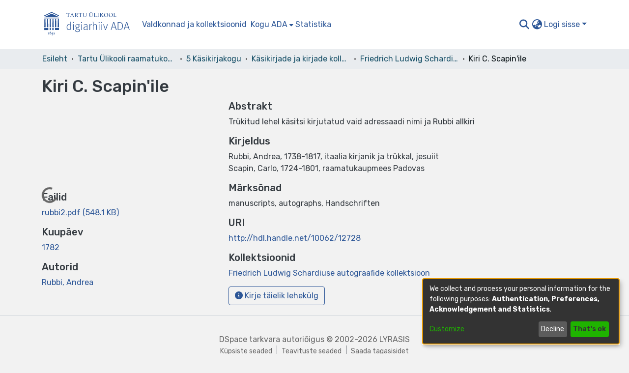

--- FILE ---
content_type: application/javascript; charset=UTF-8
request_url: https://dspace.ut.ee/5493.b19a2e007c3c55a6.js
body_size: 19637
content:
(self.webpackChunkdspace_angular=self.webpackChunkdspace_angular||[]).push([[5493],{74227:(A,w,l)=>{"use strict";l.d(w,{x:()=>Yt});var h,s=l(36895),x=l(10977),d=l(97582),u=l(51121),f=l(62921),r=l(54221),t=l(94650),e=l(67797),E=l(98055),C=l(82542),m=l(34793),k=l(20858),B=l(26905),O=l(48237),j=l(44457),v=l(74009),T=l(89383);function M(i,c){if(1&i&&t.\u0275\u0275element(0,"ds-themed-results-back-button",14),2&i){const a=t.\u0275\u0275nextContext();t.\u0275\u0275property("back",a.back)}}const J=function(){return["creativeworkseries.issn"]},z=function(){return["creativework.publisher"]},I=function(){return["creativework.editor"]},U=function(){return["dc.description"]},g=function(i){return[i]},H=function(){return{label:"isJournalOfPublication",filter:"isJournalOfPublication",configuration:"default-relationships"}};let y=((h=class extends r.P{}).\u0275fac=function(){let i;return function(a){return(i||(i=t.\u0275\u0275getInheritedFactory(h)))(a||h)}}(),h.\u0275cmp=t.\u0275\u0275defineComponent({type:h,selectors:[["ds-journal"]],features:[t.\u0275\u0275InheritDefinitionFeature],decls:23,vars:40,consts:[[3,"back",4,"ngIf"],[1,"d-flex","flex-row"],[1,"mr-auto",3,"item"],[1,"row"],[1,"col-xs-12","col-md-4"],[3,"hideIfNoTextContent"],[3,"thumbnail"],[1,"item-page-fields",3,"item","fields","label"],[3,"item","fields","label"],[1,"col-xs-12","col-md-6"],[3,"parentItem","relationType","label"],["role","button","tabindex","0",1,"btn","btn-outline-primary",3,"routerLink"],[1,"mt-5","w-100"],[3,"item","relationTypes"],[3,"back"]],template:function(c,a){1&c&&(t.\u0275\u0275template(0,M,1,1,"ds-themed-results-back-button",0),t.\u0275\u0275pipe(1,"async"),t.\u0275\u0275elementStart(2,"div",1),t.\u0275\u0275element(3,"ds-themed-item-page-title-field",2)(4,"ds-dso-edit-menu"),t.\u0275\u0275elementEnd(),t.\u0275\u0275elementStart(5,"div",3)(6,"div",4)(7,"ds-metadata-field-wrapper",5),t.\u0275\u0275element(8,"ds-themed-thumbnail",6),t.\u0275\u0275pipe(9,"async"),t.\u0275\u0275elementEnd(),t.\u0275\u0275element(10,"ds-generic-item-page-field",7)(11,"ds-generic-item-page-field",7)(12,"ds-generic-item-page-field",8),t.\u0275\u0275elementEnd(),t.\u0275\u0275elementStart(13,"div",9),t.\u0275\u0275element(14,"ds-related-items",10),t.\u0275\u0275pipe(15,"translate"),t.\u0275\u0275element(16,"ds-generic-item-page-field",7),t.\u0275\u0275elementStart(17,"div")(18,"a",11),t.\u0275\u0275text(19),t.\u0275\u0275pipe(20,"translate"),t.\u0275\u0275elementEnd()()(),t.\u0275\u0275elementStart(21,"div",12),t.\u0275\u0275element(22,"ds-tabbed-related-entities-search",13),t.\u0275\u0275elementEnd()()),2&c&&(t.\u0275\u0275property("ngIf",t.\u0275\u0275pipeBind1(1,23,a.showBackButton)),t.\u0275\u0275advance(3),t.\u0275\u0275property("item",a.object),t.\u0275\u0275advance(4),t.\u0275\u0275property("hideIfNoTextContent",!1),t.\u0275\u0275advance(1),t.\u0275\u0275property("thumbnail",t.\u0275\u0275pipeBind1(9,25,null==a.object?null:a.object.thumbnail)),t.\u0275\u0275advance(2),t.\u0275\u0275property("item",a.object)("fields",t.\u0275\u0275pureFunction0(31,J))("label","journal.page.issn"),t.\u0275\u0275advance(1),t.\u0275\u0275property("item",a.object)("fields",t.\u0275\u0275pureFunction0(32,z))("label","journal.page.publisher"),t.\u0275\u0275advance(1),t.\u0275\u0275property("item",a.object)("fields",t.\u0275\u0275pureFunction0(33,I))("label","journal.page.editor"),t.\u0275\u0275advance(2),t.\u0275\u0275property("parentItem",a.object)("relationType","isVolumeOfJournal")("label",t.\u0275\u0275pipeBind1(15,27,"relationships.isVolumeOf")),t.\u0275\u0275advance(2),t.\u0275\u0275property("item",a.object)("fields",t.\u0275\u0275pureFunction0(34,U))("label","journal.page.description"),t.\u0275\u0275advance(2),t.\u0275\u0275property("routerLink",t.\u0275\u0275pureFunction1(35,g,a.itemPageRoute+"/full")),t.\u0275\u0275advance(1),t.\u0275\u0275textInterpolate1(" ",t.\u0275\u0275pipeBind1(20,29,"item.page.link.full")," "),t.\u0275\u0275advance(3),t.\u0275\u0275property("item",a.object)("relationTypes",t.\u0275\u0275pureFunction1(38,g,t.\u0275\u0275pureFunction0(37,H))))},dependencies:[s.O5,e.i,E.w,C.e,m.rH,k.z,B.n,O.i,j.i,v.g,s.Ov,T.X$]}),h);var b;function V(i,c){if(1&i&&t.\u0275\u0275element(0,"ds-themed-results-back-button",12),2&i){const a=t.\u0275\u0275nextContext();t.\u0275\u0275property("back",a.back)}}y=(0,d.__decorate)([(0,f.d$)("Journal",u.w.StandalonePage)],y);const S=function(){return["publicationvolume.volumeNumber"]},$=function(){return["publicationissue.issueNumber"]},W=function(){return["creativework.datePublished"]},Re=function(){return["journal.title"]},ue=function(){return["creativeworkseries.issn"]},pt=function(){return["dc.description"]},P=function(){return["creativework.keywords"]},D=function(i){return[i]};let L=((b=class extends r.P{}).\u0275fac=function(){let i;return function(a){return(i||(i=t.\u0275\u0275getInheritedFactory(b)))(a||b)}}(),b.\u0275cmp=t.\u0275\u0275defineComponent({type:b,selectors:[["ds-journal-issue"]],features:[t.\u0275\u0275InheritDefinitionFeature],decls:26,vars:52,consts:[[3,"back",4,"ngIf"],[1,"d-flex","flex-row"],[1,"mr-auto",3,"item"],[1,"row"],[1,"col-xs-12","col-md-4"],[3,"hideIfNoTextContent"],[3,"thumbnail"],[3,"item","fields","label"],[1,"col-xs-12","col-md-6"],[3,"parentItem","relationType","label"],[1,"mb-1","mt-1",3,"parentItem","relationType","label"],["role","button","tabindex","0",1,"btn","btn-outline-primary",3,"routerLink"],[3,"back"]],template:function(c,a){1&c&&(t.\u0275\u0275template(0,V,1,1,"ds-themed-results-back-button",0),t.\u0275\u0275pipe(1,"async"),t.\u0275\u0275elementStart(2,"div",1),t.\u0275\u0275element(3,"ds-themed-item-page-title-field",2)(4,"ds-dso-edit-menu"),t.\u0275\u0275elementEnd(),t.\u0275\u0275elementStart(5,"div",3)(6,"div",4)(7,"ds-metadata-field-wrapper",5),t.\u0275\u0275element(8,"ds-themed-thumbnail",6),t.\u0275\u0275pipe(9,"async"),t.\u0275\u0275elementEnd(),t.\u0275\u0275element(10,"ds-generic-item-page-field",7)(11,"ds-generic-item-page-field",7)(12,"ds-generic-item-page-field",7)(13,"ds-generic-item-page-field",7)(14,"ds-generic-item-page-field",7),t.\u0275\u0275elementEnd(),t.\u0275\u0275elementStart(15,"div",8),t.\u0275\u0275element(16,"ds-related-items",9),t.\u0275\u0275pipe(17,"translate"),t.\u0275\u0275element(18,"ds-related-items",10),t.\u0275\u0275pipe(19,"translate"),t.\u0275\u0275element(20,"ds-generic-item-page-field",7)(21,"ds-generic-item-page-field",7),t.\u0275\u0275elementStart(22,"div")(23,"a",11),t.\u0275\u0275text(24),t.\u0275\u0275pipe(25,"translate"),t.\u0275\u0275elementEnd()()()()),2&c&&(t.\u0275\u0275property("ngIf",t.\u0275\u0275pipeBind1(1,33,a.showBackButton)),t.\u0275\u0275advance(3),t.\u0275\u0275property("item",a.object),t.\u0275\u0275advance(4),t.\u0275\u0275property("hideIfNoTextContent",!1),t.\u0275\u0275advance(1),t.\u0275\u0275property("thumbnail",t.\u0275\u0275pipeBind1(9,35,null==a.object?null:a.object.thumbnail)),t.\u0275\u0275advance(2),t.\u0275\u0275property("item",a.object)("fields",t.\u0275\u0275pureFunction0(43,S))("label","journalvolume.page.volume"),t.\u0275\u0275advance(1),t.\u0275\u0275property("item",a.object)("fields",t.\u0275\u0275pureFunction0(44,$))("label","journalissue.page.number"),t.\u0275\u0275advance(1),t.\u0275\u0275property("item",a.object)("fields",t.\u0275\u0275pureFunction0(45,W))("label","journalissue.page.issuedate"),t.\u0275\u0275advance(1),t.\u0275\u0275property("item",a.object)("fields",t.\u0275\u0275pureFunction0(46,Re))("label","journalissue.page.journal-title"),t.\u0275\u0275advance(1),t.\u0275\u0275property("item",a.object)("fields",t.\u0275\u0275pureFunction0(47,ue))("label","journalissue.page.journal-issn"),t.\u0275\u0275advance(2),t.\u0275\u0275property("parentItem",a.object)("relationType","isJournalVolumeOfIssue")("label",t.\u0275\u0275pipeBind1(17,37,"relationships.isSingleVolumeOf")),t.\u0275\u0275advance(2),t.\u0275\u0275property("parentItem",a.object)("relationType","isPublicationOfJournalIssue")("label",t.\u0275\u0275pipeBind1(19,39,"relationships.isPublicationOfJournalIssue")),t.\u0275\u0275advance(2),t.\u0275\u0275property("item",a.object)("fields",t.\u0275\u0275pureFunction0(48,pt))("label","journalissue.page.description"),t.\u0275\u0275advance(1),t.\u0275\u0275property("item",a.object)("fields",t.\u0275\u0275pureFunction0(49,P))("label","journalissue.page.keyword"),t.\u0275\u0275advance(2),t.\u0275\u0275property("routerLink",t.\u0275\u0275pureFunction1(50,D,a.itemPageRoute+"/full")),t.\u0275\u0275advance(1),t.\u0275\u0275textInterpolate1(" ",t.\u0275\u0275pipeBind1(25,41,"item.page.link.full")," "))},dependencies:[s.O5,E.w,C.e,m.rH,k.z,B.n,O.i,j.i,v.g,s.Ov,T.X$]}),b);var G;function Fe(i,c){if(1&i&&t.\u0275\u0275element(0,"ds-themed-results-back-button",11),2&i){const a=t.\u0275\u0275nextContext();t.\u0275\u0275property("back",a.back)}}L=(0,d.__decorate)([(0,f.d$)("JournalIssue",u.w.StandalonePage)],L);const ct=function(){return["publicationvolume.volumeNumber"]},dt=function(){return["creativework.datePublished"]},en=function(){return["dc.description"]},_e=function(i){return[i]};let mt=((G=class extends r.P{}).\u0275fac=function(){let i;return function(a){return(i||(i=t.\u0275\u0275getInheritedFactory(G)))(a||G)}}(),G.\u0275cmp=t.\u0275\u0275defineComponent({type:G,selectors:[["ds-journal-volume"]],features:[t.\u0275\u0275InheritDefinitionFeature],decls:22,vars:36,consts:[[3,"back",4,"ngIf"],[1,"d-flex","flex-row"],[1,"mr-auto",3,"item"],[1,"row"],[1,"col-xs-12","col-md-4"],[3,"hideIfNoTextContent"],[3,"thumbnail"],[3,"item","fields","label"],[1,"col-xs-12","col-md-6"],[3,"parentItem","relationType","label"],["role","button","tabindex","0",1,"btn","btn-outline-primary",3,"routerLink"],[3,"back"]],template:function(c,a){1&c&&(t.\u0275\u0275template(0,Fe,1,1,"ds-themed-results-back-button",0),t.\u0275\u0275pipe(1,"async"),t.\u0275\u0275elementStart(2,"div",1),t.\u0275\u0275element(3,"ds-themed-item-page-title-field",2)(4,"ds-dso-edit-menu"),t.\u0275\u0275elementEnd(),t.\u0275\u0275elementStart(5,"div",3)(6,"div",4)(7,"ds-metadata-field-wrapper",5),t.\u0275\u0275element(8,"ds-themed-thumbnail",6),t.\u0275\u0275pipe(9,"async"),t.\u0275\u0275elementEnd(),t.\u0275\u0275element(10,"ds-generic-item-page-field",7)(11,"ds-generic-item-page-field",7),t.\u0275\u0275elementEnd(),t.\u0275\u0275elementStart(12,"div",8),t.\u0275\u0275element(13,"ds-related-items",9),t.\u0275\u0275pipe(14,"translate"),t.\u0275\u0275element(15,"ds-related-items",9),t.\u0275\u0275pipe(16,"translate"),t.\u0275\u0275element(17,"ds-generic-item-page-field",7),t.\u0275\u0275elementStart(18,"div")(19,"a",10),t.\u0275\u0275text(20),t.\u0275\u0275pipe(21,"translate"),t.\u0275\u0275elementEnd()()()()),2&c&&(t.\u0275\u0275property("ngIf",t.\u0275\u0275pipeBind1(1,21,a.showBackButton)),t.\u0275\u0275advance(3),t.\u0275\u0275property("item",a.object),t.\u0275\u0275advance(4),t.\u0275\u0275property("hideIfNoTextContent",!1),t.\u0275\u0275advance(1),t.\u0275\u0275property("thumbnail",t.\u0275\u0275pipeBind1(9,23,null==a.object?null:a.object.thumbnail)),t.\u0275\u0275advance(2),t.\u0275\u0275property("item",a.object)("fields",t.\u0275\u0275pureFunction0(31,ct))("label","journalvolume.page.volume"),t.\u0275\u0275advance(1),t.\u0275\u0275property("item",a.object)("fields",t.\u0275\u0275pureFunction0(32,dt))("label","journalvolume.page.issuedate"),t.\u0275\u0275advance(2),t.\u0275\u0275property("parentItem",a.object)("relationType","isJournalOfVolume")("label",t.\u0275\u0275pipeBind1(14,25,"relationships.isSingleJournalOf")),t.\u0275\u0275advance(2),t.\u0275\u0275property("parentItem",a.object)("relationType","isIssueOfJournalVolume")("label",t.\u0275\u0275pipeBind1(16,27,"relationships.isIssueOf")),t.\u0275\u0275advance(2),t.\u0275\u0275property("item",a.object)("fields",t.\u0275\u0275pureFunction0(33,en))("label","journalvolume.page.description"),t.\u0275\u0275advance(2),t.\u0275\u0275property("routerLink",t.\u0275\u0275pureFunction1(34,_e,a.itemPageRoute+"/full")),t.\u0275\u0275advance(1),t.\u0275\u0275textInterpolate1(" ",t.\u0275\u0275pipeBind1(21,29,"item.page.link.full")," "))},dependencies:[s.O5,E.w,C.e,m.rH,k.z,B.n,O.i,j.i,v.g,s.Ov,T.X$]}),G);mt=(0,d.__decorate)([(0,f.d$)("JournalVolume",u.w.StandalonePage)],mt);var ne,De=l(88829),ut=l(30892),_t=l(4775),Be=l(57416),te=l(84630),we=l(59332);const oe=function(i){return[i]};function ft(i,c){if(1&i&&(t.\u0275\u0275elementStart(0,"a",13),t.\u0275\u0275element(1,"ds-thumbnail",14),t.\u0275\u0275pipe(2,"async"),t.\u0275\u0275elementEnd()),2&i){const a=t.\u0275\u0275nextContext(2);t.\u0275\u0275property("target",a.linkType==a.linkTypes.ExternalLink?"_blank":"_self")("routerLink",t.\u0275\u0275pureFunction1(7,oe,a.itemPageRoute)),t.\u0275\u0275attribute("rel",a.linkType==a.linkTypes.ExternalLink?"noopener noreferrer":null),t.\u0275\u0275advance(1),t.\u0275\u0275property("thumbnail",t.\u0275\u0275pipeBind1(2,5,null==a.dso?null:a.dso.thumbnail))("limitWidth",!0)}}function Xe(i,c){if(1&i&&(t.\u0275\u0275elementStart(0,"span",15),t.\u0275\u0275element(1,"ds-thumbnail",14),t.\u0275\u0275pipe(2,"async"),t.\u0275\u0275elementEnd()),2&i){const a=t.\u0275\u0275nextContext(2);t.\u0275\u0275advance(1),t.\u0275\u0275property("thumbnail",t.\u0275\u0275pipeBind1(2,2,null==a.dso?null:a.dso.thumbnail))("limitWidth",!0)}}function ae(i,c){if(1&i&&(t.\u0275\u0275elementStart(0,"div",10),t.\u0275\u0275template(1,ft,3,9,"a",11),t.\u0275\u0275template(2,Xe,3,4,"span",12),t.\u0275\u0275elementEnd()),2&i){const a=t.\u0275\u0275nextContext();t.\u0275\u0275advance(1),t.\u0275\u0275property("ngIf",a.linkType!=a.linkTypes.None),t.\u0275\u0275advance(1),t.\u0275\u0275property("ngIf",a.linkType==a.linkTypes.None)}}function ie(i,c){if(1&i&&t.\u0275\u0275element(0,"ds-themed-badges",16),2&i){const a=t.\u0275\u0275nextContext();t.\u0275\u0275property("object",a.dso)("context",a.context)}}function He(i,c){if(1&i&&t.\u0275\u0275element(0,"a",17),2&i){const a=t.\u0275\u0275nextContext();t.\u0275\u0275property("target",a.linkType==a.linkTypes.ExternalLink?"_blank":"_self")("routerLink",t.\u0275\u0275pureFunction1(4,oe,a.itemPageRoute))("innerHTML",a.dsoTitle,t.\u0275\u0275sanitizeHtml),t.\u0275\u0275attribute("rel",a.linkType==a.linkTypes.ExternalLink?"noopener noreferrer":null)}}function fe(i,c){if(1&i&&t.\u0275\u0275element(0,"span",18),2&i){const a=t.\u0275\u0275nextContext();t.\u0275\u0275property("innerHTML",a.dsoTitle,t.\u0275\u0275sanitizeHtml)}}function wt(i,c){1&i&&(t.\u0275\u0275elementStart(0,"span"),t.\u0275\u0275text(1,"; "),t.\u0275\u0275elementEnd())}function tn(i,c){if(1&i&&(t.\u0275\u0275elementStart(0,"span"),t.\u0275\u0275element(1,"span",21),t.\u0275\u0275template(2,wt,2,0,"span",22),t.\u0275\u0275elementEnd()),2&i){const a=c.$implicit,N=c.last;t.\u0275\u0275advance(1),t.\u0275\u0275property("innerHTML",a,t.\u0275\u0275sanitizeHtml),t.\u0275\u0275advance(1),t.\u0275\u0275property("ngIf",!N)}}const Ht=function(){return["creativeworkseries.issn"]};function nn(i,c){if(1&i&&(t.\u0275\u0275elementStart(0,"span",19),t.\u0275\u0275template(1,tn,3,2,"span",20),t.\u0275\u0275elementEnd()),2&i){const a=t.\u0275\u0275nextContext();t.\u0275\u0275advance(1),t.\u0275\u0275property("ngForOf",a.allMetadataValues(t.\u0275\u0275pureFunction0(1,Ht)))}}let Qe=((ne=class extends ut.h{}).\u0275fac=function(){let i;return function(a){return(i||(i=t.\u0275\u0275getInheritedFactory(ne)))(a||ne)}}(),ne.\u0275cmp=t.\u0275\u0275defineComponent({type:ne,selectors:[["ds-journal-search-result-list-element"]],features:[t.\u0275\u0275InheritDefinitionFeature],decls:10,vars:10,consts:[[1,"row"],["class","col-3 col-md-2",4,"ngIf"],[3,"ngClass"],[3,"object","context",4,"ngIf"],[3,"id"],["class","lead item-list-title dont-break-out","role","link","tabindex","0",3,"target","routerLink","innerHTML",4,"ngIf"],["class","lead item-list-title dont-break-out",3,"innerHTML",4,"ngIf"],[1,"text-muted"],[3,"id","minLines"],["class","item-list-journals",4,"ngIf"],[1,"col-3","col-md-2"],["class","lead item-list-title dont-break-out","role","link","tabindex","-1",3,"target","routerLink",4,"ngIf"],["class","lead item-list-title dont-break-out",4,"ngIf"],["role","link","tabindex","-1",1,"lead","item-list-title","dont-break-out",3,"target","routerLink"],[3,"thumbnail","limitWidth"],[1,"lead","item-list-title","dont-break-out"],[3,"object","context"],["role","link","tabindex","0",1,"lead","item-list-title","dont-break-out",3,"target","routerLink","innerHTML"],[1,"lead","item-list-title","dont-break-out",3,"innerHTML"],[1,"item-list-journals"],[4,"ngFor","ngForOf"],[3,"innerHTML"],[4,"ngIf"]],template:function(c,a){1&c&&(t.\u0275\u0275elementStart(0,"div",0),t.\u0275\u0275template(1,ae,3,2,"div",1),t.\u0275\u0275elementStart(2,"div",2),t.\u0275\u0275template(3,ie,1,2,"ds-themed-badges",3),t.\u0275\u0275elementStart(4,"ds-truncatable",4),t.\u0275\u0275template(5,He,1,6,"a",5),t.\u0275\u0275template(6,fe,1,1,"span",6),t.\u0275\u0275elementStart(7,"span",7)(8,"ds-truncatable-part",8),t.\u0275\u0275template(9,nn,2,2,"span",9),t.\u0275\u0275elementEnd()()()()()),2&c&&(t.\u0275\u0275advance(1),t.\u0275\u0275property("ngIf",a.showThumbnails),t.\u0275\u0275advance(1),t.\u0275\u0275property("ngClass",a.showThumbnails?"col-9":"col-md-12"),t.\u0275\u0275advance(1),t.\u0275\u0275property("ngIf",a.showLabel),t.\u0275\u0275advance(1),t.\u0275\u0275property("id",a.dso.id),t.\u0275\u0275advance(1),t.\u0275\u0275property("ngIf",a.linkType!=a.linkTypes.None),t.\u0275\u0275advance(1),t.\u0275\u0275property("ngIf",a.linkType==a.linkTypes.None),t.\u0275\u0275advance(2),t.\u0275\u0275property("id",a.dso.id)("minLines",1),t.\u0275\u0275advance(1),t.\u0275\u0275property("ngIf",a.dso.allMetadata(t.\u0275\u0275pureFunction0(9,Ht)).length>0))},dependencies:[s.mk,s.sg,s.O5,m.rH,_t.ThumbnailComponent,Be.n,te.L,we.k,s.Ov]}),ne);var ge;Qe=(0,d.__decorate)([(0,f.d$)("JournalSearchResult",u.w.ListElement)],Qe);const an=function(){return{}},on=function(i,c){return{indexableObject:i,hitHighlights:c}};let gt=((ge=class extends De.i{}).\u0275fac=function(){let i;return function(a){return(i||(i=t.\u0275\u0275getInheritedFactory(ge)))(a||ge)}}(),ge.\u0275cmp=t.\u0275\u0275defineComponent({type:ge,selectors:[["ds-journal-list-element"]],features:[t.\u0275\u0275InheritDefinitionFeature],decls:1,vars:7,consts:[[3,"showLabel","object","linkType"]],template:function(c,a){1&c&&t.\u0275\u0275element(0,"ds-journal-search-result-list-element",0),2&c&&t.\u0275\u0275property("showLabel",a.showLabel)("object",t.\u0275\u0275pureFunction2(4,on,a.object,t.\u0275\u0275pureFunction0(3,an)))("linkType",a.linkType)},dependencies:[Qe]}),ge);var Z;gt=(0,d.__decorate)([(0,f.d$)("Journal",u.w.ListElement)],gt);const re=function(i){return[i]};function rn(i,c){if(1&i&&(t.\u0275\u0275elementStart(0,"a",13),t.\u0275\u0275element(1,"ds-thumbnail",14),t.\u0275\u0275pipe(2,"async"),t.\u0275\u0275elementEnd()),2&i){const a=t.\u0275\u0275nextContext(2);t.\u0275\u0275property("target",a.linkType==a.linkTypes.ExternalLink?"_blank":"_self")("routerLink",t.\u0275\u0275pureFunction1(7,re,a.itemPageRoute)),t.\u0275\u0275attribute("rel",a.linkType==a.linkTypes.ExternalLink?"noopener noreferrer":null),t.\u0275\u0275advance(1),t.\u0275\u0275property("thumbnail",t.\u0275\u0275pipeBind1(2,5,null==a.dso?null:a.dso.thumbnail))("limitWidth",!0)}}function ln(i,c){if(1&i&&(t.\u0275\u0275elementStart(0,"span",15),t.\u0275\u0275element(1,"ds-thumbnail",14),t.\u0275\u0275pipe(2,"async"),t.\u0275\u0275elementEnd()),2&i){const a=t.\u0275\u0275nextContext(2);t.\u0275\u0275advance(1),t.\u0275\u0275property("thumbnail",t.\u0275\u0275pipeBind1(2,2,null==a.dso?null:a.dso.thumbnail))("limitWidth",!0)}}function ht(i,c){if(1&i&&(t.\u0275\u0275elementStart(0,"div",10),t.\u0275\u0275template(1,rn,3,9,"a",11),t.\u0275\u0275template(2,ln,3,4,"span",12),t.\u0275\u0275elementEnd()),2&i){const a=t.\u0275\u0275nextContext();t.\u0275\u0275advance(1),t.\u0275\u0275property("ngIf",a.linkType!=a.linkTypes.None),t.\u0275\u0275advance(1),t.\u0275\u0275property("ngIf",a.linkType==a.linkTypes.None)}}function le(i,c){if(1&i&&t.\u0275\u0275element(0,"ds-themed-badges",16),2&i){const a=t.\u0275\u0275nextContext();t.\u0275\u0275property("object",a.dso)("context",a.context)}}function q(i,c){if(1&i&&t.\u0275\u0275element(0,"a",17),2&i){const a=t.\u0275\u0275nextContext();t.\u0275\u0275property("target",a.linkType==a.linkTypes.ExternalLink?"_blank":"_self")("routerLink",t.\u0275\u0275pureFunction1(4,re,a.itemPageRoute))("innerHTML",a.dsoTitle,t.\u0275\u0275sanitizeHtml),t.\u0275\u0275attribute("rel",a.linkType==a.linkTypes.ExternalLink?"noopener noreferrer":null)}}function vt(i,c){if(1&i&&t.\u0275\u0275element(0,"span",18),2&i){const a=t.\u0275\u0275nextContext();t.\u0275\u0275property("innerHTML",a.dsoTitle,t.\u0275\u0275sanitizeHtml)}}function Ue(i,c){1&i&&(t.\u0275\u0275elementStart(0,"span"),t.\u0275\u0275text(1,"; "),t.\u0275\u0275elementEnd())}function Ut(i,c){if(1&i&&(t.\u0275\u0275elementStart(0,"span"),t.\u0275\u0275element(1,"span",22),t.\u0275\u0275template(2,Ue,2,0,"span",23),t.\u0275\u0275elementEnd()),2&i){const a=c.$implicit,N=c.last;t.\u0275\u0275advance(1),t.\u0275\u0275property("innerHTML",a,t.\u0275\u0275sanitizeHtml),t.\u0275\u0275advance(1),t.\u0275\u0275property("ngIf",!N)}}function sn(i,c){1&i&&(t.\u0275\u0275elementStart(0,"span"),t.\u0275\u0275text(1," - "),t.\u0275\u0275elementEnd())}function pn(i,c){1&i&&(t.\u0275\u0275elementStart(0,"span"),t.\u0275\u0275text(1,"; "),t.\u0275\u0275elementEnd())}function cn(i,c){if(1&i&&(t.\u0275\u0275elementStart(0,"span"),t.\u0275\u0275template(1,sn,2,0,"span",23),t.\u0275\u0275element(2,"span",22),t.\u0275\u0275template(3,pn,2,0,"span",23),t.\u0275\u0275elementEnd()),2&i){const a=c.$implicit,N=c.first,Ft=c.last;t.\u0275\u0275advance(1),t.\u0275\u0275property("ngIf",N),t.\u0275\u0275advance(1),t.\u0275\u0275property("innerHTML",a,t.\u0275\u0275sanitizeHtml),t.\u0275\u0275advance(1),t.\u0275\u0275property("ngIf",!Ft)}}const Vt=function(){return["publicationissue.issueNumber"]};function dn(i,c){if(1&i&&(t.\u0275\u0275elementStart(0,"span",24),t.\u0275\u0275template(1,cn,4,3,"span",20),t.\u0275\u0275elementEnd()),2&i){const a=t.\u0275\u0275nextContext(2);t.\u0275\u0275advance(1),t.\u0275\u0275property("ngForOf",a.allMetadataValues(t.\u0275\u0275pureFunction0(1,Vt)))}}const Jt=function(){return["publicationvolume.volumeNumber"]};function mn(i,c){if(1&i&&(t.\u0275\u0275elementStart(0,"span",19),t.\u0275\u0275template(1,Ut,3,2,"span",20),t.\u0275\u0275template(2,dn,2,2,"span",21),t.\u0275\u0275elementEnd()),2&i){const a=t.\u0275\u0275nextContext();t.\u0275\u0275advance(1),t.\u0275\u0275property("ngForOf",a.allMetadataValues(t.\u0275\u0275pureFunction0(2,Jt))),t.\u0275\u0275advance(1),t.\u0275\u0275property("ngIf",a.dso.allMetadata(t.\u0275\u0275pureFunction0(3,Vt)).length>0)}}let Ne=((Z=class extends ut.h{}).\u0275fac=function(){let i;return function(a){return(i||(i=t.\u0275\u0275getInheritedFactory(Z)))(a||Z)}}(),Z.\u0275cmp=t.\u0275\u0275defineComponent({type:Z,selectors:[["ds-journal-issue-search-result-list-element"]],features:[t.\u0275\u0275InheritDefinitionFeature],decls:10,vars:10,consts:[[1,"row"],["class","col-3 col-md-2",4,"ngIf"],[3,"ngClass"],[3,"object","context",4,"ngIf"],[3,"id"],["class","lead item-list-title dont-break-out","role","link","tabindex","0",3,"target","routerLink","innerHTML",4,"ngIf"],["class","lead item-list-title dont-break-out",3,"innerHTML",4,"ngIf"],[1,"text-muted"],[3,"id","minLines"],["class","item-list-journal-issues",4,"ngIf"],[1,"col-3","col-md-2"],["class","lead item-list-title dont-break-out","role","link","tabindex","-1",3,"target","routerLink",4,"ngIf"],["class","lead item-list-title dont-break-out",4,"ngIf"],["role","link","tabindex","-1",1,"lead","item-list-title","dont-break-out",3,"target","routerLink"],[3,"thumbnail","limitWidth"],[1,"lead","item-list-title","dont-break-out"],[3,"object","context"],["role","link","tabindex","0",1,"lead","item-list-title","dont-break-out",3,"target","routerLink","innerHTML"],[1,"lead","item-list-title","dont-break-out",3,"innerHTML"],[1,"item-list-journal-issues"],[4,"ngFor","ngForOf"],["class","item-list-journal-issue-numbers",4,"ngIf"],[3,"innerHTML"],[4,"ngIf"],[1,"item-list-journal-issue-numbers"]],template:function(c,a){1&c&&(t.\u0275\u0275elementStart(0,"div",0),t.\u0275\u0275template(1,ht,3,2,"div",1),t.\u0275\u0275elementStart(2,"div",2),t.\u0275\u0275template(3,le,1,2,"ds-themed-badges",3),t.\u0275\u0275elementStart(4,"ds-truncatable",4),t.\u0275\u0275template(5,q,1,6,"a",5),t.\u0275\u0275template(6,vt,1,1,"span",6),t.\u0275\u0275elementStart(7,"span",7)(8,"ds-truncatable-part",8),t.\u0275\u0275template(9,mn,3,4,"span",9),t.\u0275\u0275elementEnd()()()()()),2&c&&(t.\u0275\u0275advance(1),t.\u0275\u0275property("ngIf",a.showThumbnails),t.\u0275\u0275advance(1),t.\u0275\u0275property("ngClass",a.showThumbnails?"col-9":"col-md-12"),t.\u0275\u0275advance(1),t.\u0275\u0275property("ngIf",a.showLabel),t.\u0275\u0275advance(1),t.\u0275\u0275property("id",a.dso.id),t.\u0275\u0275advance(1),t.\u0275\u0275property("ngIf",a.linkType!=a.linkTypes.None),t.\u0275\u0275advance(1),t.\u0275\u0275property("ngIf",a.linkType==a.linkTypes.None),t.\u0275\u0275advance(2),t.\u0275\u0275property("id",a.dso.id)("minLines",1),t.\u0275\u0275advance(1),t.\u0275\u0275property("ngIf",a.dso.allMetadata(t.\u0275\u0275pureFunction0(9,Jt)).length>0))},dependencies:[s.mk,s.sg,s.O5,m.rH,_t.ThumbnailComponent,Be.n,te.L,we.k,s.Ov]}),Z);var he;Ne=(0,d.__decorate)([(0,f.d$)("JournalIssueSearchResult",u.w.ListElement)],Ne);const Ye=function(){return{}},ve=function(i,c){return{indexableObject:i,hitHighlights:c}};let bt=((he=class extends De.i{}).\u0275fac=function(){let i;return function(a){return(i||(i=t.\u0275\u0275getInheritedFactory(he)))(a||he)}}(),he.\u0275cmp=t.\u0275\u0275defineComponent({type:he,selectors:[["ds-journal-issue-list-element"]],features:[t.\u0275\u0275InheritDefinitionFeature],decls:1,vars:7,consts:[[3,"showLabel","object","linkType"]],template:function(c,a){1&c&&t.\u0275\u0275element(0,"ds-journal-issue-search-result-list-element",0),2&c&&t.\u0275\u0275property("showLabel",a.showLabel)("object",t.\u0275\u0275pureFunction2(4,ve,a.object,t.\u0275\u0275pureFunction0(3,Ye)))("linkType",a.linkType)},dependencies:[Ne]}),he);var be;bt=(0,d.__decorate)([(0,f.d$)("JournalIssue",u.w.ListElement)],bt);const Ze=function(i){return[i]};function ye(i,c){if(1&i&&(t.\u0275\u0275elementStart(0,"a",14),t.\u0275\u0275element(1,"ds-thumbnail",15),t.\u0275\u0275pipe(2,"async"),t.\u0275\u0275elementEnd()),2&i){const a=t.\u0275\u0275nextContext(2);t.\u0275\u0275property("target",a.linkType==a.linkTypes.ExternalLink?"_blank":"_self")("routerLink",t.\u0275\u0275pureFunction1(7,Ze,a.itemPageRoute)),t.\u0275\u0275attribute("rel",a.linkType==a.linkTypes.ExternalLink?"noopener noreferrer":null),t.\u0275\u0275advance(1),t.\u0275\u0275property("thumbnail",t.\u0275\u0275pipeBind1(2,5,null==a.dso?null:a.dso.thumbnail))("limitWidth",!0)}}function Nt(i,c){if(1&i&&(t.\u0275\u0275elementStart(0,"span",16),t.\u0275\u0275element(1,"ds-thumbnail",15),t.\u0275\u0275pipe(2,"async"),t.\u0275\u0275elementEnd()),2&i){const a=t.\u0275\u0275nextContext(2);t.\u0275\u0275advance(1),t.\u0275\u0275property("thumbnail",t.\u0275\u0275pipeBind1(2,2,null==a.dso?null:a.dso.thumbnail))("limitWidth",!0)}}function un(i,c){if(1&i&&(t.\u0275\u0275elementStart(0,"div",11),t.\u0275\u0275template(1,ye,3,9,"a",12),t.\u0275\u0275template(2,Nt,3,4,"span",13),t.\u0275\u0275elementEnd()),2&i){const a=t.\u0275\u0275nextContext();t.\u0275\u0275advance(1),t.\u0275\u0275property("ngIf",a.linkType!=a.linkTypes.None),t.\u0275\u0275advance(1),t.\u0275\u0275property("ngIf",a.linkType==a.linkTypes.None)}}function _n(i,c){if(1&i&&t.\u0275\u0275element(0,"ds-themed-badges",17),2&i){const a=t.\u0275\u0275nextContext();t.\u0275\u0275property("object",a.dso)("context",a.context)}}function fn(i,c){if(1&i&&t.\u0275\u0275element(0,"a",18),2&i){const a=t.\u0275\u0275nextContext();t.\u0275\u0275property("target",a.linkType==a.linkTypes.ExternalLink?"_blank":"_self")("routerLink",t.\u0275\u0275pureFunction1(4,Ze,a.itemPageRoute))("innerHTML",a.dsoTitle,t.\u0275\u0275sanitizeHtml),t.\u0275\u0275attribute("rel",a.linkType==a.linkTypes.ExternalLink?"noopener noreferrer":null)}}function gn(i,c){if(1&i&&t.\u0275\u0275element(0,"span",19),2&i){const a=t.\u0275\u0275nextContext();t.\u0275\u0275property("innerHTML",a.dsoTitle,t.\u0275\u0275sanitizeHtml)}}function hn(i,c){1&i&&(t.\u0275\u0275elementStart(0,"span"),t.\u0275\u0275text(1,"; "),t.\u0275\u0275elementEnd())}function vn(i,c){if(1&i&&(t.\u0275\u0275elementStart(0,"span"),t.\u0275\u0275element(1,"span",22),t.\u0275\u0275template(2,hn,2,0,"span",23),t.\u0275\u0275elementEnd()),2&i){const a=c.$implicit,N=c.last;t.\u0275\u0275advance(1),t.\u0275\u0275property("innerHTML",a,t.\u0275\u0275sanitizeHtml),t.\u0275\u0275advance(1),t.\u0275\u0275property("ngIf",!N)}}const We=function(){return["journal.title"]};function Ce(i,c){if(1&i&&(t.\u0275\u0275elementStart(0,"span",20),t.\u0275\u0275template(1,vn,3,2,"span",21),t.\u0275\u0275elementEnd()),2&i){const a=t.\u0275\u0275nextContext();t.\u0275\u0275advance(1),t.\u0275\u0275property("ngForOf",a.allMetadataValues(t.\u0275\u0275pureFunction0(1,We)))}}function bn(i,c){1&i&&(t.\u0275\u0275elementStart(0,"span"),t.\u0275\u0275text(1,";"),t.\u0275\u0275elementEnd())}function yn(i,c){if(1&i&&(t.\u0275\u0275elementStart(0,"span")(1,"span"),t.\u0275\u0275text(2," ("),t.\u0275\u0275elementEnd(),t.\u0275\u0275element(3,"span",22),t.\u0275\u0275elementStart(4,"span"),t.\u0275\u0275text(5,")"),t.\u0275\u0275elementEnd(),t.\u0275\u0275template(6,bn,2,0,"span",23),t.\u0275\u0275elementEnd()),2&i){const a=c.$implicit,N=c.last;t.\u0275\u0275advance(3),t.\u0275\u0275property("innerHTML",a,t.\u0275\u0275sanitizeHtml),t.\u0275\u0275advance(3),t.\u0275\u0275property("ngIf",!N)}}const qe=function(){return["publicationvolume.volumeNumber"]};function yt(i,c){if(1&i&&(t.\u0275\u0275elementStart(0,"span",24),t.\u0275\u0275template(1,yn,7,2,"span",21),t.\u0275\u0275elementEnd()),2&i){const a=t.\u0275\u0275nextContext();t.\u0275\u0275advance(1),t.\u0275\u0275property("ngForOf",a.allMetadataValues(t.\u0275\u0275pureFunction0(1,qe)))}}let Ve=((be=class extends ut.h{}).\u0275fac=function(){let i;return function(a){return(i||(i=t.\u0275\u0275getInheritedFactory(be)))(a||be)}}(),be.\u0275cmp=t.\u0275\u0275defineComponent({type:be,selectors:[["ds-journal-volume-search-result-list-element"]],features:[t.\u0275\u0275InheritDefinitionFeature],decls:11,vars:12,consts:[[1,"row"],["class","col-3 col-md-2",4,"ngIf"],[3,"ngClass"],[3,"object","context",4,"ngIf"],[3,"id"],["class","lead item-list-title dont-break-out","role","link","tabindex","0",3,"target","routerLink","innerHTML",4,"ngIf"],["class","lead item-list-title dont-break-out",3,"innerHTML",4,"ngIf"],[1,"text-muted"],[3,"id","minLines"],["class","item-list-journal-volumes",4,"ngIf"],["class","item-list-journal-volume-identifiers",4,"ngIf"],[1,"col-3","col-md-2"],["class","lead item-list-title dont-break-out","role","link","tabindex","-1",3,"target","routerLink",4,"ngIf"],["class","lead item-list-title dont-break-out",4,"ngIf"],["role","link","tabindex","-1",1,"lead","item-list-title","dont-break-out",3,"target","routerLink"],[3,"thumbnail","limitWidth"],[1,"lead","item-list-title","dont-break-out"],[3,"object","context"],["role","link","tabindex","0",1,"lead","item-list-title","dont-break-out",3,"target","routerLink","innerHTML"],[1,"lead","item-list-title","dont-break-out",3,"innerHTML"],[1,"item-list-journal-volumes"],[4,"ngFor","ngForOf"],[3,"innerHTML"],[4,"ngIf"],[1,"item-list-journal-volume-identifiers"]],template:function(c,a){1&c&&(t.\u0275\u0275elementStart(0,"div",0),t.\u0275\u0275template(1,un,3,2,"div",1),t.\u0275\u0275elementStart(2,"div",2),t.\u0275\u0275template(3,_n,1,2,"ds-themed-badges",3),t.\u0275\u0275elementStart(4,"ds-truncatable",4),t.\u0275\u0275template(5,fn,1,6,"a",5),t.\u0275\u0275template(6,gn,1,1,"span",6),t.\u0275\u0275elementStart(7,"span",7)(8,"ds-truncatable-part",8),t.\u0275\u0275template(9,Ce,2,2,"span",9),t.\u0275\u0275template(10,yt,2,2,"span",10),t.\u0275\u0275elementEnd()()()()()),2&c&&(t.\u0275\u0275advance(1),t.\u0275\u0275property("ngIf",a.showThumbnails),t.\u0275\u0275advance(1),t.\u0275\u0275property("ngClass",a.showThumbnails?"col-9":"col-md-12"),t.\u0275\u0275advance(1),t.\u0275\u0275property("ngIf",a.showLabel),t.\u0275\u0275advance(1),t.\u0275\u0275property("id",a.dso.id),t.\u0275\u0275advance(1),t.\u0275\u0275property("ngIf",a.linkType!=a.linkTypes.None),t.\u0275\u0275advance(1),t.\u0275\u0275property("ngIf",a.linkType==a.linkTypes.None),t.\u0275\u0275advance(2),t.\u0275\u0275property("id",a.dso.id)("minLines",1),t.\u0275\u0275advance(1),t.\u0275\u0275property("ngIf",a.dso.allMetadata(t.\u0275\u0275pureFunction0(10,We)).length>0),t.\u0275\u0275advance(1),t.\u0275\u0275property("ngIf",a.dso.allMetadata(t.\u0275\u0275pureFunction0(11,qe)).length>0))},dependencies:[s.mk,s.sg,s.O5,m.rH,_t.ThumbnailComponent,Be.n,te.L,we.k,s.Ov]}),be);var Q;Ve=(0,d.__decorate)([(0,f.d$)("JournalVolumeSearchResult",u.w.ListElement)],Ve);const Wt=function(){return{}},Cn=function(i,c){return{indexableObject:i,hitHighlights:c}};let Ct=((Q=class extends De.i{}).\u0275fac=function(){let i;return function(a){return(i||(i=t.\u0275\u0275getInheritedFactory(Q)))(a||Q)}}(),Q.\u0275cmp=t.\u0275\u0275defineComponent({type:Q,selectors:[["ds-journal-volume-list-element"]],features:[t.\u0275\u0275InheritDefinitionFeature],decls:1,vars:7,consts:[[3,"showLabel","object","linkType"]],template:function(c,a){1&c&&t.\u0275\u0275element(0,"ds-journal-volume-search-result-list-element",0),2&c&&t.\u0275\u0275property("showLabel",a.showLabel)("object",t.\u0275\u0275pureFunction2(4,Cn,a.object,t.\u0275\u0275pureFunction0(3,Wt)))("linkType",a.linkType)},dependencies:[Ve]}),Q);Ct=(0,d.__decorate)([(0,f.d$)("JournalVolume",u.w.ListElement)],Ct);var Ee,Et=l(10299),Tt=l(94034);const $t=function(i){return[i]};function At(i,c){if(1&i&&(t.\u0275\u0275elementStart(0,"a",12),t.\u0275\u0275pipe(1,"translate"),t.\u0275\u0275elementStart(2,"div"),t.\u0275\u0275element(3,"ds-themed-thumbnail",13),t.\u0275\u0275pipe(4,"async"),t.\u0275\u0275elementEnd()()),2&i){const a=t.\u0275\u0275nextContext();t.\u0275\u0275property("target",a.linkType==a.linkTypes.ExternalLink?"_blank":"_self")("routerLink",t.\u0275\u0275pureFunction1(10,$t,a.itemPageRoute)),t.\u0275\u0275attribute("rel",a.linkType==a.linkTypes.ExternalLink?"noopener noreferrer":null)("title",t.\u0275\u0275pipeBind1(1,6,"search.results.view-result")),t.\u0275\u0275advance(3),t.\u0275\u0275property("thumbnail",t.\u0275\u0275pipeBind1(4,8,null==a.dso?null:a.dso.thumbnail))("limitWidth",!1)}}function et(i,c){if(1&i&&(t.\u0275\u0275elementStart(0,"span",14)(1,"div"),t.\u0275\u0275element(2,"ds-themed-thumbnail",13),t.\u0275\u0275pipe(3,"async"),t.\u0275\u0275elementEnd()()),2&i){const a=t.\u0275\u0275nextContext();t.\u0275\u0275advance(2),t.\u0275\u0275property("thumbnail",t.\u0275\u0275pipeBind1(3,2,null==a.dso?null:a.dso.thumbnail))("limitWidth",!1)}}function Te(i,c){if(1&i&&t.\u0275\u0275element(0,"ds-themed-badges",15),2&i){const a=t.\u0275\u0275nextContext();t.\u0275\u0275property("object",a.dso)("context",a.context)}}function En(i,c){if(1&i&&(t.\u0275\u0275elementStart(0,"p",16)(1,"ds-truncatable-part",17),t.\u0275\u0275element(2,"span",18),t.\u0275\u0275elementEnd()()),2&i){const a=t.\u0275\u0275nextContext();t.\u0275\u0275advance(1),t.\u0275\u0275property("id",a.dso.id)("minLines",1),t.\u0275\u0275advance(1),t.\u0275\u0275property("innerHTML",a.firstMetadataValue("creativework.datePublished"),t.\u0275\u0275sanitizeHtml)}}function Tn(i,c){if(1&i&&(t.\u0275\u0275elementStart(0,"p",19)(1,"ds-truncatable-part",17),t.\u0275\u0275element(2,"span",18),t.\u0275\u0275elementEnd()()),2&i){const a=t.\u0275\u0275nextContext();t.\u0275\u0275advance(1),t.\u0275\u0275property("id",a.dso.id)("minLines",3),t.\u0275\u0275advance(1),t.\u0275\u0275property("innerHTML",a.firstMetadataValue("journal.title"),t.\u0275\u0275sanitizeHtml)}}function It(i,c){if(1&i&&(t.\u0275\u0275elementStart(0,"div",20)(1,"a",21),t.\u0275\u0275text(2),t.\u0275\u0275pipe(3,"translate"),t.\u0275\u0275elementEnd()()),2&i){const a=t.\u0275\u0275nextContext();t.\u0275\u0275advance(1),t.\u0275\u0275property("target",a.linkType==a.linkTypes.ExternalLink?"_blank":"_self")("routerLink",t.\u0275\u0275pureFunction1(6,$t,a.itemPageRoute)),t.\u0275\u0275attribute("rel",a.linkType==a.linkTypes.ExternalLink?"noopener noreferrer":null),t.\u0275\u0275advance(1),t.\u0275\u0275textInterpolate(t.\u0275\u0275pipeBind1(3,4,"search.results.view-result"))}}const se=["*","*"];let $e=((Ee=class extends Tt.n{}).\u0275fac=function(){let i;return function(a){return(i||(i=t.\u0275\u0275getInheritedFactory(Ee)))(a||Ee)}}(),Ee.\u0275cmp=t.\u0275\u0275defineComponent({type:Ee,selectors:[["ds-journal-issue-search-result-grid-element"]],features:[t.\u0275\u0275InheritDefinitionFeature],ngContentSelectors:se,decls:15,vars:13,consts:[[1,"card"],[3,"id"],[1,"position-absolute","ml-1"],["class","card-img-top full-width","role","link","tabindex","-1",3,"target","routerLink",4,"ngIf"],["class","card-img-top full-width",4,"ngIf"],[1,"card-body"],[3,"object","context",4,"ngIf"],["type","h4",3,"id","minLines"],[1,"card-title",3,"innerHTML"],["class","item-date card-text text-muted",4,"ngIf"],["class","item-journal-title card-text",4,"ngIf"],["class","text-center",4,"ngIf"],["role","link","tabindex","-1",1,"card-img-top","full-width",3,"target","routerLink"],[3,"thumbnail","limitWidth"],[1,"card-img-top","full-width"],[3,"object","context"],[1,"item-date","card-text","text-muted"],[3,"id","minLines"],[3,"innerHTML"],[1,"item-journal-title","card-text"],[1,"text-center"],["role","link","tabindex","0",1,"lead","btn","btn-primary","viewButton",3,"target","routerLink"]],template:function(c,a){1&c&&(t.\u0275\u0275projectionDef(se),t.\u0275\u0275elementStart(0,"div",0),t.\u0275\u0275pipe(1,"async"),t.\u0275\u0275elementStart(2,"ds-truncatable",1)(3,"div",2),t.\u0275\u0275projection(4),t.\u0275\u0275elementEnd(),t.\u0275\u0275template(5,At,5,12,"a",3),t.\u0275\u0275template(6,et,4,4,"span",4),t.\u0275\u0275elementStart(7,"div",5),t.\u0275\u0275template(8,Te,1,2,"ds-themed-badges",6),t.\u0275\u0275elementStart(9,"ds-truncatable-part",7),t.\u0275\u0275element(10,"h4",8),t.\u0275\u0275elementEnd(),t.\u0275\u0275template(11,En,3,3,"p",9),t.\u0275\u0275template(12,Tn,3,3,"p",10),t.\u0275\u0275template(13,It,4,8,"div",11),t.\u0275\u0275elementEnd()(),t.\u0275\u0275projection(14,1),t.\u0275\u0275elementEnd()),2&c&&(t.\u0275\u0275property("@focusShadow",t.\u0275\u0275pipeBind1(1,11,a.isCollapsed$)?"blur":"focus"),t.\u0275\u0275advance(2),t.\u0275\u0275property("id",a.dso.id),t.\u0275\u0275advance(3),t.\u0275\u0275property("ngIf",a.linkType!=a.linkTypes.None),t.\u0275\u0275advance(1),t.\u0275\u0275property("ngIf",a.linkType==a.linkTypes.None),t.\u0275\u0275advance(2),t.\u0275\u0275property("ngIf",a.showLabel),t.\u0275\u0275advance(1),t.\u0275\u0275property("id",a.dso.id)("minLines",3),t.\u0275\u0275advance(1),t.\u0275\u0275property("innerHTML",a.dsoTitle,t.\u0275\u0275sanitizeHtml),t.\u0275\u0275advance(1),t.\u0275\u0275property("ngIf",a.dso.hasMetadata("creativework.datePublished")),t.\u0275\u0275advance(1),t.\u0275\u0275property("ngIf",a.dso.hasMetadata("journal.title")),t.\u0275\u0275advance(1),t.\u0275\u0275property("ngIf",a.linkType!=a.linkTypes.None))},dependencies:[s.O5,m.rH,k.z,Be.n,te.L,we.k,s.Ov,T.X$],data:{animation:[Et.X]}}),Ee);var Ie;$e=(0,d.__decorate)([(0,f.d$)("JournalIssueSearchResult",u.w.GridElement)],$e);const In=function(){return{}},Sn=function(i,c){return{indexableObject:i,hitHighlights:c}};let St=((Ie=class extends De.i{}).\u0275fac=function(){let i;return function(a){return(i||(i=t.\u0275\u0275getInheritedFactory(Ie)))(a||Ie)}}(),Ie.\u0275cmp=t.\u0275\u0275defineComponent({type:Ie,selectors:[["ds-journal-issue-grid-element"]],features:[t.\u0275\u0275InheritDefinitionFeature],decls:1,vars:7,consts:[[3,"showLabel","object","linkType"]],template:function(c,a){1&c&&t.\u0275\u0275element(0,"ds-journal-issue-search-result-grid-element",0),2&c&&t.\u0275\u0275property("showLabel",a.showLabel)("object",t.\u0275\u0275pureFunction2(4,Sn,a.object,t.\u0275\u0275pureFunction0(3,In)))("linkType",a.linkType)},dependencies:[$e]}),Ie);var Se;St=(0,d.__decorate)([(0,f.d$)("JournalIssue",u.w.GridElement)],St);const Gt=function(i){return[i]};function Ln(i,c){if(1&i&&(t.\u0275\u0275elementStart(0,"a",12),t.\u0275\u0275pipe(1,"translate"),t.\u0275\u0275elementStart(2,"div"),t.\u0275\u0275element(3,"ds-themed-thumbnail",13),t.\u0275\u0275pipe(4,"async"),t.\u0275\u0275elementEnd()()),2&i){const a=t.\u0275\u0275nextContext();t.\u0275\u0275property("target",a.linkType==a.linkTypes.ExternalLink?"_blank":"_self")("routerLink",t.\u0275\u0275pureFunction1(10,Gt,a.itemPageRoute)),t.\u0275\u0275attribute("rel",a.linkType==a.linkTypes.ExternalLink?"noopener noreferrer":null)("title",t.\u0275\u0275pipeBind1(1,6,"search.results.view-result")),t.\u0275\u0275advance(3),t.\u0275\u0275property("thumbnail",t.\u0275\u0275pipeBind1(4,8,null==a.dso?null:a.dso.thumbnail))("limitWidth",!1)}}function zt(i,c){if(1&i&&(t.\u0275\u0275elementStart(0,"span",14)(1,"div"),t.\u0275\u0275element(2,"ds-themed-thumbnail",13),t.\u0275\u0275pipe(3,"async"),t.\u0275\u0275elementEnd()()),2&i){const a=t.\u0275\u0275nextContext();t.\u0275\u0275advance(2),t.\u0275\u0275property("thumbnail",t.\u0275\u0275pipeBind1(3,2,null==a.dso?null:a.dso.thumbnail))("limitWidth",!1)}}function tt(i,c){if(1&i&&t.\u0275\u0275element(0,"ds-themed-badges",15),2&i){const a=t.\u0275\u0275nextContext();t.\u0275\u0275property("object",a.dso)("context",a.context)}}function Le(i,c){if(1&i&&(t.\u0275\u0275elementStart(0,"p",16)(1,"ds-truncatable-part",17),t.\u0275\u0275element(2,"span",18),t.\u0275\u0275elementEnd()()),2&i){const a=t.\u0275\u0275nextContext();t.\u0275\u0275advance(1),t.\u0275\u0275property("id",a.dso.id)("minLines",1),t.\u0275\u0275advance(1),t.\u0275\u0275property("innerHTML",a.firstMetadataValue("creativework.datePublished"),t.\u0275\u0275sanitizeHtml)}}function xn(i,c){if(1&i&&(t.\u0275\u0275elementStart(0,"p",19)(1,"ds-truncatable-part",17),t.\u0275\u0275element(2,"span",18),t.\u0275\u0275elementEnd()()),2&i){const a=t.\u0275\u0275nextContext();t.\u0275\u0275advance(1),t.\u0275\u0275property("id",a.dso.id)("minLines",3),t.\u0275\u0275advance(1),t.\u0275\u0275property("innerHTML",a.firstMetadataValue("dc.description"),t.\u0275\u0275sanitizeHtml)}}function Mn(i,c){if(1&i&&(t.\u0275\u0275elementStart(0,"div",20)(1,"a",21),t.\u0275\u0275text(2),t.\u0275\u0275pipe(3,"translate"),t.\u0275\u0275elementEnd()()),2&i){const a=t.\u0275\u0275nextContext();t.\u0275\u0275advance(1),t.\u0275\u0275property("target",a.linkType==a.linkTypes.ExternalLink?"_blank":"_self")("routerLink",t.\u0275\u0275pureFunction1(6,Gt,a.itemPageRoute)),t.\u0275\u0275attribute("rel",a.linkType==a.linkTypes.ExternalLink?"noopener noreferrer":null),t.\u0275\u0275advance(1),t.\u0275\u0275textInterpolate(t.\u0275\u0275pipeBind1(3,4,"search.results.view-result"))}}const nt=["*","*"];let ee=((Se=class extends Tt.n{}).\u0275fac=function(){let i;return function(a){return(i||(i=t.\u0275\u0275getInheritedFactory(Se)))(a||Se)}}(),Se.\u0275cmp=t.\u0275\u0275defineComponent({type:Se,selectors:[["ds-journal-volume-search-result-grid-element"]],features:[t.\u0275\u0275InheritDefinitionFeature],ngContentSelectors:nt,decls:15,vars:13,consts:[[1,"card"],[3,"id"],[1,"position-absolute","ml-1"],["class","card-img-top full-width","role","link","tabindex","-1",3,"target","routerLink",4,"ngIf"],["class","card-img-top full-width",4,"ngIf"],[1,"card-body"],[3,"object","context",4,"ngIf"],["type","h4",3,"id","minLines"],[1,"card-title",3,"innerHTML"],["class","item-date card-text text-muted",4,"ngIf"],["class","item-description card-text",4,"ngIf"],["class","text-center",4,"ngIf"],["role","link","tabindex","-1",1,"card-img-top","full-width",3,"target","routerLink"],[3,"thumbnail","limitWidth"],[1,"card-img-top","full-width"],[3,"object","context"],[1,"item-date","card-text","text-muted"],[3,"id","minLines"],[3,"innerHTML"],[1,"item-description","card-text"],[1,"text-center"],["role","link","tabindex","0",1,"lead","btn","btn-primary","viewButton",3,"target","routerLink"]],template:function(c,a){1&c&&(t.\u0275\u0275projectionDef(nt),t.\u0275\u0275elementStart(0,"div",0),t.\u0275\u0275pipe(1,"async"),t.\u0275\u0275elementStart(2,"ds-truncatable",1)(3,"div",2),t.\u0275\u0275projection(4),t.\u0275\u0275elementEnd(),t.\u0275\u0275template(5,Ln,5,12,"a",3),t.\u0275\u0275template(6,zt,4,4,"span",4),t.\u0275\u0275elementStart(7,"div",5),t.\u0275\u0275template(8,tt,1,2,"ds-themed-badges",6),t.\u0275\u0275elementStart(9,"ds-truncatable-part",7),t.\u0275\u0275element(10,"h4",8),t.\u0275\u0275elementEnd(),t.\u0275\u0275template(11,Le,3,3,"p",9),t.\u0275\u0275template(12,xn,3,3,"p",10),t.\u0275\u0275template(13,Mn,4,8,"div",11),t.\u0275\u0275elementEnd()(),t.\u0275\u0275projection(14,1),t.\u0275\u0275elementEnd()),2&c&&(t.\u0275\u0275property("@focusShadow",t.\u0275\u0275pipeBind1(1,11,a.isCollapsed$)?"blur":"focus"),t.\u0275\u0275advance(2),t.\u0275\u0275property("id",a.dso.id),t.\u0275\u0275advance(3),t.\u0275\u0275property("ngIf",a.linkType!=a.linkTypes.None),t.\u0275\u0275advance(1),t.\u0275\u0275property("ngIf",a.linkType==a.linkTypes.None),t.\u0275\u0275advance(2),t.\u0275\u0275property("ngIf",a.showLabel),t.\u0275\u0275advance(1),t.\u0275\u0275property("id",a.dso.id)("minLines",3),t.\u0275\u0275advance(1),t.\u0275\u0275property("innerHTML",a.dsoTitle,t.\u0275\u0275sanitizeHtml),t.\u0275\u0275advance(1),t.\u0275\u0275property("ngIf",a.dso.hasMetadata("creativework.datePublished")),t.\u0275\u0275advance(1),t.\u0275\u0275property("ngIf",a.dso.hasMetadata("dc.description")),t.\u0275\u0275advance(1),t.\u0275\u0275property("ngIf",a.linkType!=a.linkTypes.None))},dependencies:[s.O5,m.rH,k.z,Be.n,te.L,we.k,s.Ov,T.X$],data:{animation:[Et.X]}}),Se);var pe;ee=(0,d.__decorate)([(0,f.d$)("JournalVolumeSearchResult",u.w.GridElement)],ee);const kn=function(){return{}},On=function(i,c){return{indexableObject:i,hitHighlights:c}};let Lt=((pe=class extends De.i{}).\u0275fac=function(){let i;return function(a){return(i||(i=t.\u0275\u0275getInheritedFactory(pe)))(a||pe)}}(),pe.\u0275cmp=t.\u0275\u0275defineComponent({type:pe,selectors:[["ds-journal-volume-grid-element"]],features:[t.\u0275\u0275InheritDefinitionFeature],decls:1,vars:7,consts:[[3,"showLabel","object","linkType"]],template:function(c,a){1&c&&t.\u0275\u0275element(0,"ds-journal-volume-search-result-grid-element",0),2&c&&t.\u0275\u0275property("showLabel",a.showLabel)("object",t.\u0275\u0275pureFunction2(4,On,a.object,t.\u0275\u0275pureFunction0(3,kn)))("linkType",a.linkType)},dependencies:[ee]}),pe);var xe;Lt=(0,d.__decorate)([(0,f.d$)("JournalVolume",u.w.GridElement)],Lt);const Kt=function(i){return[i]};function Xt(i,c){if(1&i&&(t.\u0275\u0275elementStart(0,"a",12),t.\u0275\u0275pipe(1,"translate"),t.\u0275\u0275elementStart(2,"div"),t.\u0275\u0275element(3,"ds-themed-thumbnail",13),t.\u0275\u0275pipe(4,"async"),t.\u0275\u0275elementEnd()()),2&i){const a=t.\u0275\u0275nextContext();t.\u0275\u0275property("target",a.linkType==a.linkTypes.ExternalLink?"_blank":"_self")("routerLink",t.\u0275\u0275pureFunction1(10,Kt,a.itemPageRoute)),t.\u0275\u0275attribute("rel",a.linkType==a.linkTypes.ExternalLink?"noopener noreferrer":null)("title",t.\u0275\u0275pipeBind1(1,6,"search.results.view-result")),t.\u0275\u0275advance(3),t.\u0275\u0275property("thumbnail",t.\u0275\u0275pipeBind1(4,8,null==a.dso?null:a.dso.thumbnail))("limitWidth",!1)}}function at(i,c){if(1&i&&(t.\u0275\u0275elementStart(0,"span",14)(1,"div"),t.\u0275\u0275element(2,"ds-themed-thumbnail",13),t.\u0275\u0275pipe(3,"async"),t.\u0275\u0275elementEnd()()),2&i){const a=t.\u0275\u0275nextContext();t.\u0275\u0275advance(2),t.\u0275\u0275property("thumbnail",t.\u0275\u0275pipeBind1(3,2,null==a.dso?null:a.dso.thumbnail))("limitWidth",!1)}}function Me(i,c){if(1&i&&t.\u0275\u0275element(0,"ds-themed-badges",15),2&i){const a=t.\u0275\u0275nextContext();t.\u0275\u0275property("object",a.dso)("context",a.context)}}function jn(i,c){if(1&i&&(t.\u0275\u0275elementStart(0,"span",20)(1,"span"),t.\u0275\u0275text(2,", "),t.\u0275\u0275elementEnd(),t.\u0275\u0275text(3),t.\u0275\u0275elementEnd()),2&i){const a=t.\u0275\u0275nextContext(2);t.\u0275\u0275advance(3),t.\u0275\u0275textInterpolate1(" ",a.firstMetadataValue("creativework.publisher")," ")}}function Pn(i,c){if(1&i&&(t.\u0275\u0275elementStart(0,"p",16)(1,"ds-truncatable-part",17)(2,"span",18),t.\u0275\u0275text(3),t.\u0275\u0275elementEnd(),t.\u0275\u0275template(4,jn,4,1,"span",19),t.\u0275\u0275elementEnd()()),2&i){const a=t.\u0275\u0275nextContext();t.\u0275\u0275advance(1),t.\u0275\u0275property("id",a.dso.id)("minLines",1),t.\u0275\u0275advance(2),t.\u0275\u0275textInterpolate(a.firstMetadataValue("creativework.editor")),t.\u0275\u0275advance(1),t.\u0275\u0275property("ngIf",a.dso.hasMetadata("creativework.publisher"))}}function xt(i,c){if(1&i&&(t.\u0275\u0275elementStart(0,"p",21)(1,"ds-truncatable-part",17),t.\u0275\u0275element(2,"span",22),t.\u0275\u0275elementEnd()()),2&i){const a=t.\u0275\u0275nextContext();t.\u0275\u0275advance(1),t.\u0275\u0275property("id",a.dso.id)("minLines",3),t.\u0275\u0275advance(1),t.\u0275\u0275property("innerHTML",a.firstMetadataValue("dc.description"),t.\u0275\u0275sanitizeHtml)}}function Mt(i,c){if(1&i&&(t.\u0275\u0275elementStart(0,"div",23)(1,"a",24),t.\u0275\u0275text(2),t.\u0275\u0275pipe(3,"translate"),t.\u0275\u0275elementEnd()()),2&i){const a=t.\u0275\u0275nextContext();t.\u0275\u0275advance(1),t.\u0275\u0275property("target",a.linkType==a.linkTypes.ExternalLink?"_blank":"_self")("routerLink",t.\u0275\u0275pureFunction1(6,Kt,a.itemPageRoute)),t.\u0275\u0275attribute("rel",a.linkType==a.linkTypes.ExternalLink?"noopener noreferrer":null),t.\u0275\u0275advance(1),t.\u0275\u0275textInterpolate(t.\u0275\u0275pipeBind1(3,4,"search.results.view-result"))}}const ot=["*","*"];let Je=((xe=class extends Tt.n{}).\u0275fac=function(){let i;return function(a){return(i||(i=t.\u0275\u0275getInheritedFactory(xe)))(a||xe)}}(),xe.\u0275cmp=t.\u0275\u0275defineComponent({type:xe,selectors:[["ds-journal-search-result-grid-element"]],features:[t.\u0275\u0275InheritDefinitionFeature],ngContentSelectors:ot,decls:15,vars:13,consts:[[1,"card"],[3,"id"],[1,"position-absolute","ml-1"],["class","card-img-top full-width","role","link","tabindex","-1",3,"target","routerLink",4,"ngIf"],["class","card-img-top full-width",4,"ngIf"],[1,"card-body"],[3,"object","context",4,"ngIf"],["type","h4",3,"id","minLines"],[1,"card-title",3,"innerHTML"],["class","item-publisher card-text text-muted",4,"ngIf"],["class","item-description card-text",4,"ngIf"],["class","text-center",4,"ngIf"],["role","link","tabindex","-1",1,"card-img-top","full-width",3,"target","routerLink"],[3,"thumbnail","limitWidth"],[1,"card-img-top","full-width"],[3,"object","context"],[1,"item-publisher","card-text","text-muted"],[3,"id","minLines"],[1,"item-editor"],["class","item-publisher",4,"ngIf"],[1,"item-publisher"],[1,"item-description","card-text"],[3,"innerHTML"],[1,"text-center"],["role","link","tabindex","0",1,"lead","btn","btn-primary","viewButton",3,"target","routerLink"]],template:function(c,a){1&c&&(t.\u0275\u0275projectionDef(ot),t.\u0275\u0275elementStart(0,"div",0),t.\u0275\u0275pipe(1,"async"),t.\u0275\u0275elementStart(2,"ds-truncatable",1)(3,"div",2),t.\u0275\u0275projection(4),t.\u0275\u0275elementEnd(),t.\u0275\u0275template(5,Xt,5,12,"a",3),t.\u0275\u0275template(6,at,4,4,"span",4),t.\u0275\u0275elementStart(7,"div",5),t.\u0275\u0275template(8,Me,1,2,"ds-themed-badges",6),t.\u0275\u0275elementStart(9,"ds-truncatable-part",7),t.\u0275\u0275element(10,"h4",8),t.\u0275\u0275elementEnd(),t.\u0275\u0275template(11,Pn,5,4,"p",9),t.\u0275\u0275template(12,xt,3,3,"p",10),t.\u0275\u0275template(13,Mt,4,8,"div",11),t.\u0275\u0275elementEnd()(),t.\u0275\u0275projection(14,1),t.\u0275\u0275elementEnd()),2&c&&(t.\u0275\u0275property("@focusShadow",t.\u0275\u0275pipeBind1(1,11,a.isCollapsed$)?"blur":"focus"),t.\u0275\u0275advance(2),t.\u0275\u0275property("id",a.dso.id),t.\u0275\u0275advance(3),t.\u0275\u0275property("ngIf",a.linkType!=a.linkTypes.None),t.\u0275\u0275advance(1),t.\u0275\u0275property("ngIf",a.linkType==a.linkTypes.None),t.\u0275\u0275advance(2),t.\u0275\u0275property("ngIf",a.showLabel),t.\u0275\u0275advance(1),t.\u0275\u0275property("id",a.dso.id)("minLines",3),t.\u0275\u0275advance(1),t.\u0275\u0275property("innerHTML",a.dsoTitle,t.\u0275\u0275sanitizeHtml),t.\u0275\u0275advance(1),t.\u0275\u0275property("ngIf",a.dso.hasMetadata("creativework.editor")),t.\u0275\u0275advance(1),t.\u0275\u0275property("ngIf",a.dso.hasMetadata("dc.description")),t.\u0275\u0275advance(1),t.\u0275\u0275property("ngIf",a.linkType!=a.linkTypes.None))},dependencies:[s.O5,m.rH,k.z,Be.n,te.L,we.k,s.Ov,T.X$],data:{animation:[Et.X]}}),xe);var ke;Je=(0,d.__decorate)([(0,f.d$)("JournalSearchResult",u.w.GridElement)],Je);const Oe=function(){return{}},Rn=function(i,c){return{indexableObject:i,hitHighlights:c}};let kt=((ke=class extends De.i{}).\u0275fac=function(){let i;return function(a){return(i||(i=t.\u0275\u0275getInheritedFactory(ke)))(a||ke)}}(),ke.\u0275cmp=t.\u0275\u0275defineComponent({type:ke,selectors:[["ds-journal-grid-element"]],features:[t.\u0275\u0275InheritDefinitionFeature],decls:1,vars:7,consts:[[3,"showLabel","object","linkType"]],template:function(c,a){1&c&&t.\u0275\u0275element(0,"ds-journal-search-result-grid-element",0),2&c&&t.\u0275\u0275property("showLabel",a.showLabel)("object",t.\u0275\u0275pureFunction2(4,Rn,a.object,t.\u0275\u0275pureFunction0(3,Oe)))("linkType",a.linkType)},dependencies:[Je]}),ke);kt=(0,d.__decorate)([(0,f.d$)("Journal",u.w.GridElement)],kt);var je,ce=l(84935),Ot=l(39283),de=l(24702);function Fn(i,c){if(1&i&&(t.\u0275\u0275elementStart(0,"ds-truncatable-part",0),t.\u0275\u0275element(1,"div",4),t.\u0275\u0275elementEnd()),2&i){const a=t.\u0275\u0275nextContext();t.\u0275\u0275property("maxLines",1)("background",a.isCurrent()?"primary":"default")("showToggle",!1),t.\u0275\u0275advance(1),t.\u0275\u0275property("ngClass",a.isCurrent()?"text-light":"text-secondary")("innerHTML",a.description,t.\u0275\u0275sanitizeHtml)}}let Ae=((je=class extends Ot.l{getDescription(){const c=this.allMetadataValues(["journal.title"]),a=this.allMetadataValues(["publicationvolume.volumeNumber"]);let N="";return(0,de.UE)(c)&&(N+=c.join(", ")),(0,de.UE)(a)&&((0,de.UE)(N)&&(N+=" "),N+=a.map(Ft=>`(${Ft})`).join(" ")),this.undefinedIfEmpty(N)}}).\u0275fac=function(){let i;return function(a){return(i||(i=t.\u0275\u0275getInheritedFactory(je)))(a||je)}}(),je.\u0275cmp=t.\u0275\u0275defineComponent({type:je,selectors:[["ds-journal-volume-sidebar-search-list-element"]],features:[t.\u0275\u0275InheritDefinitionFeature],decls:8,vars:17,consts:[[3,"maxLines","background","showToggle"],[3,"ngClass","innerHTML"],[1,"font-weight-bold",3,"ngClass","innerHTML"],[3,"maxLines","background","showToggle",4,"ngIf"],[1,"text-secondary",3,"ngClass","innerHTML"]],template:function(c,a){1&c&&(t.\u0275\u0275elementStart(0,"ds-truncatable-part",0),t.\u0275\u0275element(1,"div",1),t.\u0275\u0275pipe(2,"async"),t.\u0275\u0275pipe(3,"async"),t.\u0275\u0275pipe(4,"translate"),t.\u0275\u0275elementEnd(),t.\u0275\u0275elementStart(5,"ds-truncatable-part",0),t.\u0275\u0275element(6,"div",2),t.\u0275\u0275elementEnd(),t.\u0275\u0275template(7,Fn,2,5,"ds-truncatable-part",3)),2&c&&(t.\u0275\u0275property("maxLines",1)("background",a.isCurrent()?"primary":"default")("showToggle",!1),t.\u0275\u0275advance(1),t.\u0275\u0275property("ngClass",a.isCurrent()?"text-light":"text-body")("innerHTML",t.\u0275\u0275pipeBind1(2,11,a.parentTitle$&&a.parentTitle$)?t.\u0275\u0275pipeBind1(3,13,a.parentTitle$):t.\u0275\u0275pipeBind1(4,15,"home.breadcrumbs"),t.\u0275\u0275sanitizeHtml),t.\u0275\u0275advance(4),t.\u0275\u0275property("maxLines",1)("background",a.isCurrent()?"primary":"default")("showToggle",!1),t.\u0275\u0275advance(1),t.\u0275\u0275property("ngClass",a.isCurrent()?"text-light":"text-primary")("innerHTML",a.dsoTitle,t.\u0275\u0275sanitizeHtml),t.\u0275\u0275advance(1),t.\u0275\u0275property("ngIf",a.description))},dependencies:[s.mk,s.O5,te.L,s.Ov,T.X$],encapsulation:2}),je);var Y;function Qt(i,c){if(1&i&&(t.\u0275\u0275elementStart(0,"ds-truncatable-part",0),t.\u0275\u0275element(1,"div",4),t.\u0275\u0275elementEnd()),2&i){const a=t.\u0275\u0275nextContext();t.\u0275\u0275property("maxLines",1)("background",a.isCurrent()?"primary":"default")("showToggle",!1),t.\u0275\u0275advance(1),t.\u0275\u0275property("ngClass",a.isCurrent()?"text-light":"text-secondary")("innerHTML",a.description,t.\u0275\u0275sanitizeHtml)}}Ae=(0,d.__decorate)([(0,f.d$)("JournalVolumeSearchResult",u.w.ListElement,ce._.SideBarSearchModal),(0,f.d$)("JournalVolumeSearchResult",u.w.ListElement,ce._.SideBarSearchModalCurrent)],Ae);let jt=((Y=class extends Ot.l{getDescription(){const c=this.allMetadataValues(["publicationvolume.volumeNumber"]),a=this.allMetadataValues(["publicationissue.issueNumber"]);let N="";return(0,de.UE)(c)&&(N+=c.join(", ")),(0,de.UE)(N)&&(0,de.UE)(a)&&(N+=" - "),(0,de.UE)(a)&&(N+=a.join(", ")),this.undefinedIfEmpty(N)}}).\u0275fac=function(){let i;return function(a){return(i||(i=t.\u0275\u0275getInheritedFactory(Y)))(a||Y)}}(),Y.\u0275cmp=t.\u0275\u0275defineComponent({type:Y,selectors:[["ds-journal-issue-sidebar-search-list-element"]],features:[t.\u0275\u0275InheritDefinitionFeature],decls:8,vars:17,consts:[[3,"maxLines","background","showToggle"],[3,"ngClass","innerHTML"],[1,"font-weight-bold",3,"ngClass","innerHTML"],[3,"maxLines","background","showToggle",4,"ngIf"],[1,"text-secondary",3,"ngClass","innerHTML"]],template:function(c,a){1&c&&(t.\u0275\u0275elementStart(0,"ds-truncatable-part",0),t.\u0275\u0275element(1,"div",1),t.\u0275\u0275pipe(2,"async"),t.\u0275\u0275pipe(3,"async"),t.\u0275\u0275pipe(4,"translate"),t.\u0275\u0275elementEnd(),t.\u0275\u0275elementStart(5,"ds-truncatable-part",0),t.\u0275\u0275element(6,"div",2),t.\u0275\u0275elementEnd(),t.\u0275\u0275template(7,Qt,2,5,"ds-truncatable-part",3)),2&c&&(t.\u0275\u0275property("maxLines",1)("background",a.isCurrent()?"primary":"default")("showToggle",!1),t.\u0275\u0275advance(1),t.\u0275\u0275property("ngClass",a.isCurrent()?"text-light":"text-body")("innerHTML",t.\u0275\u0275pipeBind1(2,11,a.parentTitle$&&a.parentTitle$)?t.\u0275\u0275pipeBind1(3,13,a.parentTitle$):t.\u0275\u0275pipeBind1(4,15,"home.breadcrumbs"),t.\u0275\u0275sanitizeHtml),t.\u0275\u0275advance(4),t.\u0275\u0275property("maxLines",1)("background",a.isCurrent()?"primary":"default")("showToggle",!1),t.\u0275\u0275advance(1),t.\u0275\u0275property("ngClass",a.isCurrent()?"text-light":"text-primary")("innerHTML",a.dsoTitle,t.\u0275\u0275sanitizeHtml),t.\u0275\u0275advance(1),t.\u0275\u0275property("ngIf",a.description))},dependencies:[s.mk,s.O5,te.L,s.Ov,T.X$],encapsulation:2}),Y);var Pe;function Pt(i,c){if(1&i&&(t.\u0275\u0275elementStart(0,"ds-truncatable-part",0),t.\u0275\u0275element(1,"div",4),t.\u0275\u0275elementEnd()),2&i){const a=t.\u0275\u0275nextContext();t.\u0275\u0275property("maxLines",1)("background",a.isCurrent()?"primary":"default")("showToggle",!1),t.\u0275\u0275advance(1),t.\u0275\u0275property("ngClass",a.isCurrent()?"text-light":"text-secondary")("innerHTML",a.description,t.\u0275\u0275sanitizeHtml)}}jt=(0,d.__decorate)([(0,f.d$)("JournalIssueSearchResult",u.w.ListElement,ce._.SideBarSearchModal),(0,f.d$)("JournalIssueSearchResult",u.w.ListElement,ce._.SideBarSearchModalCurrent)],jt);let me=((Pe=class extends Ot.l{getDescription(){const c=this.allMetadataValues(["creativeworkseries.issn"]);let a="";return(0,de.UE)(c)&&(a+=c.join(", ")),this.undefinedIfEmpty(a)}}).\u0275fac=function(){let i;return function(a){return(i||(i=t.\u0275\u0275getInheritedFactory(Pe)))(a||Pe)}}(),Pe.\u0275cmp=t.\u0275\u0275defineComponent({type:Pe,selectors:[["ds-journal-sidebar-search-list-element"]],features:[t.\u0275\u0275InheritDefinitionFeature],decls:8,vars:17,consts:[[3,"maxLines","background","showToggle"],[3,"ngClass","innerHTML"],[1,"font-weight-bold",3,"ngClass","innerHTML"],[3,"maxLines","background","showToggle",4,"ngIf"],[1,"text-secondary",3,"ngClass","innerHTML"]],template:function(c,a){1&c&&(t.\u0275\u0275elementStart(0,"ds-truncatable-part",0),t.\u0275\u0275element(1,"div",1),t.\u0275\u0275pipe(2,"async"),t.\u0275\u0275pipe(3,"async"),t.\u0275\u0275pipe(4,"translate"),t.\u0275\u0275elementEnd(),t.\u0275\u0275elementStart(5,"ds-truncatable-part",0),t.\u0275\u0275element(6,"div",2),t.\u0275\u0275elementEnd(),t.\u0275\u0275template(7,Pt,2,5,"ds-truncatable-part",3)),2&c&&(t.\u0275\u0275property("maxLines",1)("background",a.isCurrent()?"primary":"default")("showToggle",!1),t.\u0275\u0275advance(1),t.\u0275\u0275property("ngClass",a.isCurrent()?"text-light":"text-body")("innerHTML",t.\u0275\u0275pipeBind1(2,11,a.parentTitle$&&a.parentTitle$)?t.\u0275\u0275pipeBind1(3,13,a.parentTitle$):t.\u0275\u0275pipeBind1(4,15,"home.breadcrumbs"),t.\u0275\u0275sanitizeHtml),t.\u0275\u0275advance(4),t.\u0275\u0275property("maxLines",1)("background",a.isCurrent()?"primary":"default")("showToggle",!1),t.\u0275\u0275advance(1),t.\u0275\u0275property("ngClass",a.isCurrent()?"text-light":"text-primary")("innerHTML",a.dsoTitle,t.\u0275\u0275sanitizeHtml),t.\u0275\u0275advance(1),t.\u0275\u0275property("ngIf",a.description))},dependencies:[s.mk,s.O5,te.L,s.Ov,T.X$],encapsulation:2}),Pe);me=(0,d.__decorate)([(0,f.d$)("JournalSearchResult",u.w.ListElement,ce._.SideBarSearchModal),(0,f.d$)("JournalSearchResult",u.w.ListElement,ce._.SideBarSearchModalCurrent)],me);var Dn=l(43302),Bn=l(8086),Rt=l(68242);const it=[y,L,mt,gt,bt,Ct,St,Lt,kt,Qe,Ne,Ve,$e,ee,Je,Ae,jt,me];let Yt=(()=>{class i{static withEntryComponents(){return{ngModule:i,providers:it.map(a=>({provide:a}))}}}return i.\u0275fac=function(a){return new(a||i)},i.\u0275mod=t.\u0275\u0275defineNgModule({type:i}),i.\u0275inj=t.\u0275\u0275defineInjector({imports:[s.ez,Dn.e,x.m,Bn.I,Rt.H]}),i})()},972:(A,w,l)=>{"use strict";l.d(w,{a:()=>Ra});var M,s=l(36895),x=l(9769),d=l(10977),u=l(97582),f=l(51121),r=l(62921),t=l(54221),e=l(94650),E=l(67797),C=l(98055),m=l(82542),k=l(34793),B=l(20858),O=l(26905),j=l(48237),v=l(44457),T=l(74009),h=l(89383);function J(o,p){if(1&o&&e.\u0275\u0275element(0,"ds-themed-results-back-button",13),2&o){const n=e.\u0275\u0275nextContext();e.\u0275\u0275property("back",n.back)}}const z=function(){return["organization.foundingDate"]},I=function(){return["organization.address.addressLocality"]},U=function(){return["organization.adress.addressCountry"]},g=function(){return["dc.identifier"]},H=function(){return["dc.description"]},y=function(o){return[o]},b=function(){return{label:"isOrgUnitOfPerson",filter:"isOrgUnitOfPerson",configuration:"person-relationships"}},V=function(){return{label:"isOrgUnitOfProject",filter:"isOrgUnitOfProject",configuration:"project-relationships"}},S=function(o,p){return[o,p]};let $=((M=class extends t.P{}).\u0275fac=function(){let o;return function(n){return(o||(o=e.\u0275\u0275getInheritedFactory(M)))(n||M)}}(),M.\u0275cmp=e.\u0275\u0275defineComponent({type:M,selectors:[["ds-org-unit"]],features:[e.\u0275\u0275InheritDefinitionFeature],decls:24,vars:49,consts:[[3,"back",4,"ngIf"],[1,"d-flex","flex-row"],[1,"mr-auto",3,"item"],[1,"row"],[1,"col-xs-12","col-md-4"],[3,"hideIfNoTextContent"],[3,"thumbnail","defaultImage","alt","placeholder"],[3,"item","fields","label"],[1,"col-xs-12","col-md-7"],[3,"parentItem","relationType","label"],["role","button","tabindex","0",1,"btn","btn-outline-primary",3,"routerLink"],[1,"mt-5","w-100"],[3,"item","relationTypes"],[3,"back"]],template:function(p,n){1&p&&(e.\u0275\u0275template(0,J,1,1,"ds-themed-results-back-button",0),e.\u0275\u0275pipe(1,"async"),e.\u0275\u0275elementStart(2,"div",1),e.\u0275\u0275element(3,"ds-themed-item-page-title-field",2)(4,"ds-dso-edit-menu"),e.\u0275\u0275elementEnd(),e.\u0275\u0275elementStart(5,"div",3)(6,"div",4)(7,"ds-metadata-field-wrapper",5),e.\u0275\u0275element(8,"ds-themed-thumbnail",6),e.\u0275\u0275pipe(9,"async"),e.\u0275\u0275elementEnd(),e.\u0275\u0275element(10,"ds-generic-item-page-field",7)(11,"ds-generic-item-page-field",7)(12,"ds-generic-item-page-field",7)(13,"ds-generic-item-page-field",7),e.\u0275\u0275elementEnd(),e.\u0275\u0275elementStart(14,"div",8),e.\u0275\u0275element(15,"ds-related-items",9),e.\u0275\u0275pipe(16,"translate"),e.\u0275\u0275element(17,"ds-generic-item-page-field",7),e.\u0275\u0275elementStart(18,"div")(19,"a",10),e.\u0275\u0275text(20),e.\u0275\u0275pipe(21,"translate"),e.\u0275\u0275elementEnd()()(),e.\u0275\u0275elementStart(22,"div",11),e.\u0275\u0275element(23,"ds-tabbed-related-entities-search",12),e.\u0275\u0275elementEnd()()),2&p&&(e.\u0275\u0275property("ngIf",e.\u0275\u0275pipeBind1(1,29,n.showBackButton)),e.\u0275\u0275advance(3),e.\u0275\u0275property("item",n.object),e.\u0275\u0275advance(4),e.\u0275\u0275property("hideIfNoTextContent",!1),e.\u0275\u0275advance(1),e.\u0275\u0275property("thumbnail",e.\u0275\u0275pipeBind1(9,31,null==n.object?null:n.object.thumbnail))("defaultImage","assets/images/orgunit-placeholder.svg")("alt","thumbnail.orgunit.alt")("placeholder","thumbnail.orgunit.placeholder"),e.\u0275\u0275advance(2),e.\u0275\u0275property("item",n.object)("fields",e.\u0275\u0275pureFunction0(37,z))("label","orgunit.page.dateestablished"),e.\u0275\u0275advance(1),e.\u0275\u0275property("item",n.object)("fields",e.\u0275\u0275pureFunction0(38,I))("label","orgunit.page.city"),e.\u0275\u0275advance(1),e.\u0275\u0275property("item",n.object)("fields",e.\u0275\u0275pureFunction0(39,U))("label","orgunit.page.country"),e.\u0275\u0275advance(1),e.\u0275\u0275property("item",n.object)("fields",e.\u0275\u0275pureFunction0(40,g))("label","orgunit.page.id"),e.\u0275\u0275advance(2),e.\u0275\u0275property("parentItem",n.object)("relationType","isPublicationOfOrgUnit")("label",e.\u0275\u0275pipeBind1(16,33,"relationships.isPublicationOf")),e.\u0275\u0275advance(2),e.\u0275\u0275property("item",n.object)("fields",e.\u0275\u0275pureFunction0(41,H))("label","orgunit.page.description"),e.\u0275\u0275advance(2),e.\u0275\u0275property("routerLink",e.\u0275\u0275pureFunction1(42,y,n.itemPageRoute+"/full")),e.\u0275\u0275advance(1),e.\u0275\u0275textInterpolate1(" ",e.\u0275\u0275pipeBind1(21,35,"item.page.link.full")," "),e.\u0275\u0275advance(3),e.\u0275\u0275property("item",n.object)("relationTypes",e.\u0275\u0275pureFunction2(46,S,e.\u0275\u0275pureFunction0(44,b),e.\u0275\u0275pureFunction0(45,V))))},dependencies:[s.O5,E.i,C.w,m.e,k.rH,B.z,O.n,j.i,v.i,T.g,s.Ov,h.X$]}),M);var W;function Re(o,p){if(1&o&&e.\u0275\u0275element(0,"ds-themed-results-back-button",13),2&o){const n=e.\u0275\u0275nextContext();e.\u0275\u0275property("back",n.back)}}$=(0,u.__decorate)([(0,r.d$)("OrgUnit",f.w.StandalonePage)],$);const ue=function(){return["person.email"]},pt=function(){return["person.birthDate"]},P=function(){return["person.jobTitle"]},D=function(){return["person.familyName"]},L=function(){return["person.givenName"]},G=function(){return["dc.title"]},Fe=function(o){return[o]},ct=function(){return{label:"isAuthorOfPublication",filter:"isAuthorOfPublication",configuration:"default-relationships"}};let dt=((W=class extends t.P{}).\u0275fac=function(){let o;return function(n){return(o||(o=e.\u0275\u0275getInheritedFactory(W)))(n||W)}}(),W.\u0275cmp=e.\u0275\u0275defineComponent({type:W,selectors:[["ds-person"]],features:[e.\u0275\u0275InheritDefinitionFeature],decls:27,vars:56,consts:[[3,"back",4,"ngIf"],[1,"d-flex","flex-row"],[1,"mr-auto",3,"item"],[1,"row"],[1,"col-xs-12","col-md-4"],[3,"hideIfNoTextContent"],[3,"thumbnail","defaultImage","alt","placeholder"],[3,"item","fields","label"],[1,"col-xs-12","col-md-7"],[3,"parentItem","relationType","label"],["role","button","tabindex","0",1,"btn","btn-outline-primary",3,"routerLink"],[1,"mt-5","w-100"],[3,"item","relationTypes"],[3,"back"]],template:function(p,n){1&p&&(e.\u0275\u0275template(0,Re,1,1,"ds-themed-results-back-button",0),e.\u0275\u0275pipe(1,"async"),e.\u0275\u0275elementStart(2,"div",1),e.\u0275\u0275element(3,"ds-themed-item-page-title-field",2)(4,"ds-dso-edit-menu"),e.\u0275\u0275elementEnd(),e.\u0275\u0275elementStart(5,"div",3)(6,"div",4)(7,"ds-metadata-field-wrapper",5),e.\u0275\u0275element(8,"ds-themed-thumbnail",6),e.\u0275\u0275pipe(9,"async"),e.\u0275\u0275elementEnd(),e.\u0275\u0275element(10,"ds-generic-item-page-field",7)(11,"ds-generic-item-page-field",7),e.\u0275\u0275elementEnd(),e.\u0275\u0275elementStart(12,"div",8),e.\u0275\u0275element(13,"ds-related-items",9),e.\u0275\u0275pipe(14,"translate"),e.\u0275\u0275element(15,"ds-related-items",9),e.\u0275\u0275pipe(16,"translate"),e.\u0275\u0275element(17,"ds-generic-item-page-field",7)(18,"ds-generic-item-page-field",7)(19,"ds-generic-item-page-field",7)(20,"ds-generic-item-page-field",7),e.\u0275\u0275elementStart(21,"div")(22,"a",10),e.\u0275\u0275text(23),e.\u0275\u0275pipe(24,"translate"),e.\u0275\u0275elementEnd()()(),e.\u0275\u0275elementStart(25,"div",11),e.\u0275\u0275element(26,"ds-tabbed-related-entities-search",12),e.\u0275\u0275elementEnd()()),2&p&&(e.\u0275\u0275property("ngIf",e.\u0275\u0275pipeBind1(1,35,n.showBackButton)),e.\u0275\u0275advance(3),e.\u0275\u0275property("item",n.object),e.\u0275\u0275advance(4),e.\u0275\u0275property("hideIfNoTextContent",!1),e.\u0275\u0275advance(1),e.\u0275\u0275property("thumbnail",e.\u0275\u0275pipeBind1(9,37,null==n.object?null:n.object.thumbnail))("defaultImage","assets/images/person-placeholder.svg")("alt","thumbnail.person.alt")("placeholder","thumbnail.person.placeholder"),e.\u0275\u0275advance(2),e.\u0275\u0275property("item",n.object)("fields",e.\u0275\u0275pureFunction0(45,ue))("label","person.page.email"),e.\u0275\u0275advance(1),e.\u0275\u0275property("item",n.object)("fields",e.\u0275\u0275pureFunction0(46,pt))("label","person.page.birthdate"),e.\u0275\u0275advance(2),e.\u0275\u0275property("parentItem",n.object)("relationType","isProjectOfPerson")("label",e.\u0275\u0275pipeBind1(14,39,"relationships.isProjectOf")),e.\u0275\u0275advance(2),e.\u0275\u0275property("parentItem",n.object)("relationType","isOrgUnitOfPerson")("label",e.\u0275\u0275pipeBind1(16,41,"relationships.isOrgUnitOf")),e.\u0275\u0275advance(2),e.\u0275\u0275property("item",n.object)("fields",e.\u0275\u0275pureFunction0(47,P))("label","person.page.jobtitle"),e.\u0275\u0275advance(1),e.\u0275\u0275property("item",n.object)("fields",e.\u0275\u0275pureFunction0(48,D))("label","person.page.lastname"),e.\u0275\u0275advance(1),e.\u0275\u0275property("item",n.object)("fields",e.\u0275\u0275pureFunction0(49,L))("label","person.page.firstname"),e.\u0275\u0275advance(1),e.\u0275\u0275property("item",n.object)("fields",e.\u0275\u0275pureFunction0(50,G))("label","person.page.name"),e.\u0275\u0275advance(2),e.\u0275\u0275property("routerLink",e.\u0275\u0275pureFunction1(51,Fe,n.itemPageRoute+"/full")),e.\u0275\u0275advance(1),e.\u0275\u0275textInterpolate1(" ",e.\u0275\u0275pipeBind1(24,43,"item.page.link.full")," "),e.\u0275\u0275advance(3),e.\u0275\u0275property("item",n.object)("relationTypes",e.\u0275\u0275pureFunction1(54,Fe,e.\u0275\u0275pureFunction0(53,ct))))},dependencies:[s.O5,E.i,C.w,m.e,k.rH,B.z,O.n,j.i,v.i,T.g,s.Ov,h.X$]}),W);dt=(0,u.__decorate)([(0,r.d$)("Person",f.w.StandalonePage)],dt);var _e,en=l(88938);function mt(o,p){if(1&o&&e.\u0275\u0275element(0,"ds-themed-results-back-button",12),2&o){const n=e.\u0275\u0275nextContext();e.\u0275\u0275property("back",n.back)}}const De=function(){return["project.contributor.other"]},ut=function(){return["project.identifier.funder"]},_t=function(){return["dc.identifier"]},Be=function(){return["dc.description"]},te=function(){return["dc.subject"]},we=function(o){return[o]};let ne=((_e=class extends t.P{}).\u0275fac=function(){let o;return function(n){return(o||(o=e.\u0275\u0275getInheritedFactory(_e)))(n||_e)}}(),_e.\u0275cmp=e.\u0275\u0275defineComponent({type:_e,selectors:[["ds-project"]],features:[e.\u0275\u0275InheritDefinitionFeature],decls:27,vars:55,consts:[[3,"back",4,"ngIf"],[1,"d-flex","flex-row"],[1,"mr-auto",3,"item"],[1,"row"],[1,"col-xs-12","col-md-4"],[3,"hideIfNoTextContent"],[3,"thumbnail","defaultImage","alt","placeholder"],[3,"parentItem","itemType","metadataFields","label"],[3,"item","fields","label"],[1,"col-xs-12","col-md-7"],[3,"parentItem","relationType","label"],["role","button","tabindex","0",1,"btn","btn-outline-primary",3,"routerLink"],[3,"back"]],template:function(p,n){1&p&&(e.\u0275\u0275template(0,mt,1,1,"ds-themed-results-back-button",0),e.\u0275\u0275pipe(1,"async"),e.\u0275\u0275elementStart(2,"div",1),e.\u0275\u0275element(3,"ds-themed-item-page-title-field",2)(4,"ds-dso-edit-menu"),e.\u0275\u0275elementEnd(),e.\u0275\u0275elementStart(5,"div",3)(6,"div",4)(7,"ds-metadata-field-wrapper",5),e.\u0275\u0275element(8,"ds-themed-thumbnail",6),e.\u0275\u0275pipe(9,"async"),e.\u0275\u0275elementEnd(),e.\u0275\u0275element(10,"ds-themed-metadata-representation-list",7),e.\u0275\u0275pipe(11,"translate"),e.\u0275\u0275element(12,"ds-generic-item-page-field",8)(13,"ds-generic-item-page-field",8),e.\u0275\u0275elementEnd(),e.\u0275\u0275elementStart(14,"div",9),e.\u0275\u0275element(15,"ds-related-items",10),e.\u0275\u0275pipe(16,"translate"),e.\u0275\u0275element(17,"ds-related-items",10),e.\u0275\u0275pipe(18,"translate"),e.\u0275\u0275element(19,"ds-related-items",10),e.\u0275\u0275pipe(20,"translate"),e.\u0275\u0275element(21,"ds-generic-item-page-field",8)(22,"ds-generic-item-page-field",8),e.\u0275\u0275elementStart(23,"div")(24,"a",11),e.\u0275\u0275text(25),e.\u0275\u0275pipe(26,"translate"),e.\u0275\u0275elementEnd()()()()),2&p&&(e.\u0275\u0275property("ngIf",e.\u0275\u0275pipeBind1(1,34,n.showBackButton)),e.\u0275\u0275advance(3),e.\u0275\u0275property("item",n.object),e.\u0275\u0275advance(4),e.\u0275\u0275property("hideIfNoTextContent",!1),e.\u0275\u0275advance(1),e.\u0275\u0275property("thumbnail",e.\u0275\u0275pipeBind1(9,36,null==n.object?null:n.object.thumbnail))("defaultImage","assets/images/project-placeholder.svg")("alt","thumbnail.project.alt")("placeholder","thumbnail.project.placeholder"),e.\u0275\u0275advance(2),e.\u0275\u0275property("parentItem",n.object)("itemType","OrgUnit")("metadataFields",e.\u0275\u0275pureFunction0(48,De))("label",e.\u0275\u0275pipeBind1(11,38,"project.page.contributor")),e.\u0275\u0275advance(2),e.\u0275\u0275property("item",n.object)("fields",e.\u0275\u0275pureFunction0(49,ut))("label","project.page.funder"),e.\u0275\u0275advance(1),e.\u0275\u0275property("item",n.object)("fields",e.\u0275\u0275pureFunction0(50,_t))("label","project.page.id"),e.\u0275\u0275advance(2),e.\u0275\u0275property("parentItem",n.object)("relationType","isPersonOfProject")("label",e.\u0275\u0275pipeBind1(16,40,"relationships.isPersonOf")),e.\u0275\u0275advance(2),e.\u0275\u0275property("parentItem",n.object)("relationType","isPublicationOfProject")("label",e.\u0275\u0275pipeBind1(18,42,"relationships.isPublicationOf")),e.\u0275\u0275advance(2),e.\u0275\u0275property("parentItem",n.object)("relationType","isOrgUnitOfProject")("label",e.\u0275\u0275pipeBind1(20,44,"relationships.isOrgUnitOf")),e.\u0275\u0275advance(2),e.\u0275\u0275property("item",n.object)("fields",e.\u0275\u0275pureFunction0(51,Be))("label","project.page.description"),e.\u0275\u0275advance(1),e.\u0275\u0275property("item",n.object)("fields",e.\u0275\u0275pureFunction0(52,te))("label","project.page.keyword"),e.\u0275\u0275advance(2),e.\u0275\u0275property("routerLink",e.\u0275\u0275pureFunction1(53,we,n.itemPageRoute+"/full")),e.\u0275\u0275advance(1),e.\u0275\u0275textInterpolate1(" ",e.\u0275\u0275pipeBind1(26,46,"item.page.link.full")," "))},dependencies:[s.O5,C.w,en.t,m.e,k.rH,B.z,O.n,j.i,v.i,T.g,s.Ov,h.X$]}),_e);ne=(0,u.__decorate)([(0,r.d$)("Project",f.w.StandalonePage)],ne);var fe,oe=l(88829),ft=l(30892),Xe=l(4775),ae=l(57416),ie=l(84630),He=l(59332);const wt=function(o){return[o]};function tn(o,p){if(1&o&&(e.\u0275\u0275elementStart(0,"a",12),e.\u0275\u0275element(1,"ds-thumbnail",13),e.\u0275\u0275pipe(2,"async"),e.\u0275\u0275elementEnd()),2&o){const n=e.\u0275\u0275nextContext(2);e.\u0275\u0275property("target",n.linkType==n.linkTypes.ExternalLink?"_blank":"_self")("routerLink",e.\u0275\u0275pureFunction1(9,wt,n.itemPageRoute)),e.\u0275\u0275attribute("rel",n.linkType==n.linkTypes.ExternalLink?"noopener noreferrer":null),e.\u0275\u0275advance(1),e.\u0275\u0275property("thumbnail",e.\u0275\u0275pipeBind1(2,7,null==n.dso?null:n.dso.thumbnail))("defaultImage","assets/images/orgunit-placeholder.svg")("alt","thumbnail.orgunit.alt")("placeholder","thumbnail.orgunit.placeholder")}}function Ht(o,p){if(1&o&&(e.\u0275\u0275elementStart(0,"span",14),e.\u0275\u0275element(1,"ds-thumbnail",13),e.\u0275\u0275pipe(2,"async"),e.\u0275\u0275elementEnd()),2&o){const n=e.\u0275\u0275nextContext(2);e.\u0275\u0275advance(1),e.\u0275\u0275property("thumbnail",e.\u0275\u0275pipeBind1(2,4,null==n.dso?null:n.dso.thumbnail))("defaultImage","assets/images/orgunit-placeholder.svg")("alt","thumbnail.orgunit.alt")("placeholder","thumbnail.orgunit.placeholder")}}function nn(o,p){if(1&o&&(e.\u0275\u0275elementStart(0,"div",9),e.\u0275\u0275template(1,tn,3,11,"a",10),e.\u0275\u0275template(2,Ht,3,6,"span",11),e.\u0275\u0275elementEnd()),2&o){const n=e.\u0275\u0275nextContext();e.\u0275\u0275advance(1),e.\u0275\u0275property("ngIf",n.linkType!=n.linkTypes.None),e.\u0275\u0275advance(1),e.\u0275\u0275property("ngIf",n.linkType==n.linkTypes.None)}}function Qe(o,p){if(1&o&&e.\u0275\u0275element(0,"ds-themed-badges",15),2&o){const n=e.\u0275\u0275nextContext();e.\u0275\u0275property("object",n.dso)("context",n.context)}}function ge(o,p){if(1&o&&(e.\u0275\u0275element(0,"a",16),e.\u0275\u0275pipe(1,"translate")),2&o){const n=e.\u0275\u0275nextContext();e.\u0275\u0275property("target",n.linkType==n.linkTypes.ExternalLink?"_blank":"_self")("routerLink",e.\u0275\u0275pureFunction1(6,wt,n.itemPageRoute))("innerHTML",n.dsoTitle||e.\u0275\u0275pipeBind1(1,4,"orgunit.listelement.no-title"),e.\u0275\u0275sanitizeHtml),e.\u0275\u0275attribute("rel",n.linkType==n.linkTypes.ExternalLink?"noopener noreferrer":null)}}function an(o,p){if(1&o&&(e.\u0275\u0275element(0,"span",17),e.\u0275\u0275pipe(1,"translate")),2&o){const n=e.\u0275\u0275nextContext();e.\u0275\u0275property("innerHTML",n.dsoTitle||e.\u0275\u0275pipeBind1(1,1,"orgunit.listelement.no-title"),e.\u0275\u0275sanitizeHtml)}}function on(o,p){if(1&o&&(e.\u0275\u0275elementStart(0,"span",18)(1,"ds-truncatable-part",19),e.\u0275\u0275element(2,"span",20),e.\u0275\u0275elementEnd()()),2&o){const n=e.\u0275\u0275nextContext();e.\u0275\u0275advance(1),e.\u0275\u0275property("id",n.dso.id)("minLines",3),e.\u0275\u0275advance(1),e.\u0275\u0275property("innerHTML",n.firstMetadataValue("dc.description"),e.\u0275\u0275sanitizeHtml)}}const gt=function(){return["dc.description"]};let Z=((fe=class extends ft.h{}).\u0275fac=function(){let o;return function(n){return(o||(o=e.\u0275\u0275getInheritedFactory(fe)))(n||fe)}}(),fe.\u0275cmp=e.\u0275\u0275defineComponent({type:fe,selectors:[["ds-org-unit-search-result-list-element"]],features:[e.\u0275\u0275InheritDefinitionFeature],decls:9,vars:8,consts:[[1,"row"],["class","col-3 col-md-2",4,"ngIf"],[3,"ngClass"],[3,"object","context",4,"ngIf"],[3,"id"],["class","lead","role","link","tabindex","0",3,"target","routerLink","innerHTML",4,"ngIf"],["class","lead",3,"innerHTML",4,"ngIf"],[1,"text-muted"],["class","item-list-org-unit-description",4,"ngIf"],[1,"col-3","col-md-2"],["class","dont-break-out","role","link","tabindex","-1",3,"target","routerLink",4,"ngIf"],["class","dont-break-out",4,"ngIf"],["role","link","tabindex","-1",1,"dont-break-out",3,"target","routerLink"],[3,"thumbnail","defaultImage","alt","placeholder"],[1,"dont-break-out"],[3,"object","context"],["role","link","tabindex","0",1,"lead",3,"target","routerLink","innerHTML"],[1,"lead",3,"innerHTML"],[1,"item-list-org-unit-description"],[3,"id","minLines"],[3,"innerHTML"]],template:function(p,n){1&p&&(e.\u0275\u0275elementStart(0,"div",0),e.\u0275\u0275template(1,nn,3,2,"div",1),e.\u0275\u0275elementStart(2,"div",2),e.\u0275\u0275template(3,Qe,1,2,"ds-themed-badges",3),e.\u0275\u0275elementStart(4,"ds-truncatable",4),e.\u0275\u0275template(5,ge,2,8,"a",5),e.\u0275\u0275template(6,an,2,3,"span",6),e.\u0275\u0275elementStart(7,"span",7),e.\u0275\u0275template(8,on,3,3,"span",8),e.\u0275\u0275elementEnd()()()()),2&p&&(e.\u0275\u0275advance(1),e.\u0275\u0275property("ngIf",n.showThumbnails),e.\u0275\u0275advance(1),e.\u0275\u0275property("ngClass",n.showThumbnails?"col-9":"col-md-12"),e.\u0275\u0275advance(1),e.\u0275\u0275property("ngIf",n.showLabel),e.\u0275\u0275advance(1),e.\u0275\u0275property("id",n.dso.id),e.\u0275\u0275advance(1),e.\u0275\u0275property("ngIf",n.linkType!=n.linkTypes.None),e.\u0275\u0275advance(1),e.\u0275\u0275property("ngIf",n.linkType==n.linkTypes.None),e.\u0275\u0275advance(2),e.\u0275\u0275property("ngIf",n.dso.allMetadata(e.\u0275\u0275pureFunction0(7,gt)).length>0))},dependencies:[s.mk,s.O5,k.rH,Xe.ThumbnailComponent,ae.n,ie.L,He.k,s.Ov,h.X$]}),fe);var re;Z=(0,u.__decorate)([(0,r.d$)("OrgUnitSearchResult",f.w.ListElement)],Z);const rn=function(){return{}},ln=function(o,p){return{indexableObject:o,hitHighlights:p}};let ht=((re=class extends oe.i{}).\u0275fac=function(){let o;return function(n){return(o||(o=e.\u0275\u0275getInheritedFactory(re)))(n||re)}}(),re.\u0275cmp=e.\u0275\u0275defineComponent({type:re,selectors:[["ds-org-unit-list-element"]],features:[e.\u0275\u0275InheritDefinitionFeature],decls:1,vars:7,consts:[[3,"showLabel","object","linkType"]],template:function(p,n){1&p&&e.\u0275\u0275element(0,"ds-org-unit-search-result-list-element",0),2&p&&e.\u0275\u0275property("showLabel",n.showLabel)("object",e.\u0275\u0275pureFunction2(4,ln,n.object,e.\u0275\u0275pureFunction0(3,rn)))("linkType",n.linkType)},dependencies:[Z]}),re);ht=(0,u.__decorate)([(0,r.d$)("OrgUnit",f.w.ListElement)],ht);var Ue,le=l(29602),q=l(83616),vt=l(63645);const Ut=function(o){return[o]};function sn(o,p){if(1&o&&(e.\u0275\u0275elementStart(0,"a",13),e.\u0275\u0275element(1,"ds-thumbnail",14),e.\u0275\u0275pipe(2,"async"),e.\u0275\u0275elementEnd()),2&o){const n=e.\u0275\u0275nextContext(2);e.\u0275\u0275property("target",n.linkType==n.linkTypes.ExternalLink?"_blank":"_self")("routerLink",e.\u0275\u0275pureFunction1(9,Ut,n.itemPageRoute)),e.\u0275\u0275attribute("rel",n.linkType==n.linkTypes.ExternalLink?"noopener noreferrer":null),e.\u0275\u0275advance(1),e.\u0275\u0275property("thumbnail",e.\u0275\u0275pipeBind1(2,7,null==n.dso?null:n.dso.thumbnail))("defaultImage","assets/images/person-placeholder.svg")("alt","thumbnail.person.alt")("placeholder","thumbnail.person.placeholder")}}function pn(o,p){if(1&o&&(e.\u0275\u0275elementStart(0,"span",15),e.\u0275\u0275element(1,"ds-thumbnail",14),e.\u0275\u0275pipe(2,"async"),e.\u0275\u0275elementEnd()),2&o){const n=e.\u0275\u0275nextContext(2);e.\u0275\u0275advance(1),e.\u0275\u0275property("thumbnail",e.\u0275\u0275pipeBind1(2,4,null==n.dso?null:n.dso.thumbnail))("defaultImage","assets/images/person-placeholder.svg")("alt","thumbnail.person.alt")("placeholder","thumbnail.person.placeholder")}}function cn(o,p){if(1&o&&(e.\u0275\u0275elementStart(0,"div",10),e.\u0275\u0275template(1,sn,3,11,"a",11),e.\u0275\u0275template(2,pn,3,6,"span",12),e.\u0275\u0275elementEnd()),2&o){const n=e.\u0275\u0275nextContext();e.\u0275\u0275advance(1),e.\u0275\u0275property("ngIf",n.linkType!=n.linkTypes.None),e.\u0275\u0275advance(1),e.\u0275\u0275property("ngIf",n.linkType==n.linkTypes.None)}}function Vt(o,p){if(1&o&&e.\u0275\u0275element(0,"ds-themed-badges",16),2&o){const n=e.\u0275\u0275nextContext();e.\u0275\u0275property("object",n.dso)("context",n.context)}}function dn(o,p){if(1&o&&(e.\u0275\u0275element(0,"a",17),e.\u0275\u0275pipe(1,"translate")),2&o){const n=e.\u0275\u0275nextContext();e.\u0275\u0275property("target",n.linkType==n.linkTypes.ExternalLink?"_blank":"_self")("routerLink",e.\u0275\u0275pureFunction1(6,Ut,n.itemPageRoute))("innerHTML",n.dsoTitle||e.\u0275\u0275pipeBind1(1,4,"person.listelement.no-title"),e.\u0275\u0275sanitizeHtml),e.\u0275\u0275attribute("rel",n.linkType==n.linkTypes.ExternalLink?"noopener noreferrer":null)}}function Jt(o,p){if(1&o&&(e.\u0275\u0275element(0,"span",18),e.\u0275\u0275pipe(1,"translate")),2&o){const n=e.\u0275\u0275nextContext();e.\u0275\u0275property("innerHTML",n.dsoTitle||e.\u0275\u0275pipeBind1(1,1,"person.listelement.no-title"),e.\u0275\u0275sanitizeHtml)}}function mn(o,p){if(1&o&&(e.\u0275\u0275elementStart(0,"span")(1,"span",21),e.\u0275\u0275element(2,"span",21),e.\u0275\u0275elementEnd()()),2&o){const n=p.$implicit;e.\u0275\u0275advance(1),e.\u0275\u0275property("innerHTML",n,e.\u0275\u0275sanitizeHtml),e.\u0275\u0275advance(1),e.\u0275\u0275property("innerHTML",n,e.\u0275\u0275sanitizeHtml)}}const Ne=function(){return["person.jobTitle"]};function he(o,p){if(1&o&&(e.\u0275\u0275elementStart(0,"span",19),e.\u0275\u0275template(1,mn,3,2,"span",20),e.\u0275\u0275elementEnd()),2&o){const n=e.\u0275\u0275nextContext();e.\u0275\u0275advance(1),e.\u0275\u0275property("ngForOf",n.allMetadataValues(e.\u0275\u0275pureFunction0(1,Ne)))}}let Ye=((Ue=class extends ft.h{constructor(p,n,_){super(p,n,_),this.truncatableService=p,this.dsoNameService=n,this.appConfig=_}ngOnInit(){super.ngOnInit(),this.showThumbnails=this.appConfig.browseBy.showThumbnails}}).\u0275fac=function(p){return new(p||Ue)(e.\u0275\u0275directiveInject(le.F),e.\u0275\u0275directiveInject(q._),e.\u0275\u0275directiveInject(vt.q))},Ue.\u0275cmp=e.\u0275\u0275defineComponent({type:Ue,selectors:[["ds-person-search-result-list-element"]],features:[e.\u0275\u0275InheritDefinitionFeature],decls:10,vars:10,consts:[[1,"row"],["class","col-3 col-md-2",4,"ngIf"],[3,"ngClass"],[3,"object","context",4,"ngIf"],[3,"id"],["class","lead","role","link","tabindex","0",3,"target","routerLink","innerHTML",4,"ngIf"],["class","lead",3,"innerHTML",4,"ngIf"],[1,"text-muted"],[3,"id","minLines"],["class","item-list-job-title",4,"ngIf"],[1,"col-3","col-md-2"],["class","dont-break-out","role","link","tabindex","-1",3,"target","routerLink",4,"ngIf"],["class","dont-break-out",4,"ngIf"],["role","link","tabindex","-1",1,"dont-break-out",3,"target","routerLink"],[3,"thumbnail","defaultImage","alt","placeholder"],[1,"dont-break-out"],[3,"object","context"],["role","link","tabindex","0",1,"lead",3,"target","routerLink","innerHTML"],[1,"lead",3,"innerHTML"],[1,"item-list-job-title"],[4,"ngFor","ngForOf"],[3,"innerHTML"]],template:function(p,n){1&p&&(e.\u0275\u0275elementStart(0,"div",0),e.\u0275\u0275template(1,cn,3,2,"div",1),e.\u0275\u0275elementStart(2,"div",2),e.\u0275\u0275template(3,Vt,1,2,"ds-themed-badges",3),e.\u0275\u0275elementStart(4,"ds-truncatable",4),e.\u0275\u0275template(5,dn,2,8,"a",5),e.\u0275\u0275template(6,Jt,2,3,"span",6),e.\u0275\u0275elementStart(7,"span",7)(8,"ds-truncatable-part",8),e.\u0275\u0275template(9,he,2,2,"span",9),e.\u0275\u0275elementEnd()()()()()),2&p&&(e.\u0275\u0275advance(1),e.\u0275\u0275property("ngIf",n.showThumbnails),e.\u0275\u0275advance(1),e.\u0275\u0275property("ngClass",n.showThumbnails?"col-9 col-md-10":"col-12"),e.\u0275\u0275advance(1),e.\u0275\u0275property("ngIf",n.showLabel),e.\u0275\u0275advance(1),e.\u0275\u0275property("id",n.dso.id),e.\u0275\u0275advance(1),e.\u0275\u0275property("ngIf",n.linkType!=n.linkTypes.None),e.\u0275\u0275advance(1),e.\u0275\u0275property("ngIf",n.linkType==n.linkTypes.None),e.\u0275\u0275advance(2),e.\u0275\u0275property("id",n.dso.id)("minLines",1),e.\u0275\u0275advance(1),e.\u0275\u0275property("ngIf",n.dso.allMetadata(e.\u0275\u0275pureFunction0(9,Ne)).length>0))},dependencies:[s.mk,s.sg,s.O5,k.rH,Xe.ThumbnailComponent,ae.n,ie.L,He.k,s.Ov,h.X$]}),Ue);var ve;Ye=(0,u.__decorate)([(0,r.d$)("PersonSearchResult",f.w.ListElement),(0,u.__metadata)("design:paramtypes",[le.F,q._,Object])],Ye);const bt=function(){return{}},be=function(o,p){return{indexableObject:o,hitHighlights:p}};let Ze=((ve=class extends oe.i{}).\u0275fac=function(){let o;return function(n){return(o||(o=e.\u0275\u0275getInheritedFactory(ve)))(n||ve)}}(),ve.\u0275cmp=e.\u0275\u0275defineComponent({type:ve,selectors:[["ds-person-list-element"]],features:[e.\u0275\u0275InheritDefinitionFeature],decls:1,vars:8,consts:[[3,"object","linkType","showLabel","value"]],template:function(p,n){1&p&&e.\u0275\u0275element(0,"ds-person-search-result-list-element",0),2&p&&e.\u0275\u0275property("object",e.\u0275\u0275pureFunction2(5,be,n.object,e.\u0275\u0275pureFunction0(4,bt)))("linkType",n.linkType)("showLabel",n.showLabel)("value",n.value)},dependencies:[Ye]}),ve);var ye;Ze=(0,u.__decorate)([(0,r.d$)("Person",f.w.ListElement)],Ze);const Nt=function(o){return[o]};function un(o,p){if(1&o&&(e.\u0275\u0275elementStart(0,"a",10),e.\u0275\u0275element(1,"ds-thumbnail",11),e.\u0275\u0275pipe(2,"async"),e.\u0275\u0275elementEnd()),2&o){const n=e.\u0275\u0275nextContext(2);e.\u0275\u0275property("target",n.linkType==n.linkTypes.ExternalLink?"_blank":"_self")("routerLink",e.\u0275\u0275pureFunction1(9,Nt,n.itemPageRoute)),e.\u0275\u0275attribute("rel",n.linkType==n.linkTypes.ExternalLink?"noopener noreferrer":null),e.\u0275\u0275advance(1),e.\u0275\u0275property("thumbnail",e.\u0275\u0275pipeBind1(2,7,null==n.dso?null:n.dso.thumbnail))("defaultImage","assets/images/project-placeholder.svg")("alt","thumbnail.project.alt")("placeholder","thumbnail.project.placeholder")}}function _n(o,p){if(1&o&&(e.\u0275\u0275elementStart(0,"span",12),e.\u0275\u0275element(1,"ds-thumbnail",11),e.\u0275\u0275pipe(2,"async"),e.\u0275\u0275elementEnd()),2&o){const n=e.\u0275\u0275nextContext(2);e.\u0275\u0275advance(1),e.\u0275\u0275property("thumbnail",e.\u0275\u0275pipeBind1(2,4,null==n.dso?null:n.dso.thumbnail))("defaultImage","assets/images/project-placeholder.svg")("alt","thumbnail.project.alt")("placeholder","thumbnail.project.placeholder")}}function fn(o,p){if(1&o&&(e.\u0275\u0275elementStart(0,"div",7),e.\u0275\u0275template(1,un,3,11,"a",8),e.\u0275\u0275template(2,_n,3,6,"span",9),e.\u0275\u0275elementEnd()),2&o){const n=e.\u0275\u0275nextContext();e.\u0275\u0275advance(1),e.\u0275\u0275property("ngIf",n.linkType!=n.linkTypes.None),e.\u0275\u0275advance(1),e.\u0275\u0275property("ngIf",n.linkType==n.linkTypes.None)}}function gn(o,p){if(1&o&&e.\u0275\u0275element(0,"ds-themed-badges",13),2&o){const n=e.\u0275\u0275nextContext();e.\u0275\u0275property("object",n.dso)("context",n.context)}}function hn(o,p){if(1&o&&e.\u0275\u0275element(0,"a",14),2&o){const n=e.\u0275\u0275nextContext();e.\u0275\u0275property("target",n.linkType==n.linkTypes.ExternalLink?"_blank":"_self")("routerLink",e.\u0275\u0275pureFunction1(4,Nt,n.itemPageRoute))("innerHTML",n.dsoTitle,e.\u0275\u0275sanitizeHtml),e.\u0275\u0275attribute("rel",n.linkType==n.linkTypes.ExternalLink?"noopener noreferrer":null)}}function vn(o,p){if(1&o&&e.\u0275\u0275element(0,"span",15),2&o){const n=e.\u0275\u0275nextContext();e.\u0275\u0275property("innerHTML",n.dsoTitle,e.\u0275\u0275sanitizeHtml)}}let We=((ye=class extends ft.h{}).\u0275fac=function(){let o;return function(n){return(o||(o=e.\u0275\u0275getInheritedFactory(ye)))(n||ye)}}(),ye.\u0275cmp=e.\u0275\u0275defineComponent({type:ye,selectors:[["ds-project-search-result-list-element"]],features:[e.\u0275\u0275InheritDefinitionFeature],decls:7,vars:6,consts:[[1,"row"],["class","col-3 col-md-2",4,"ngIf"],[3,"ngClass"],[3,"id"],[3,"object","context",4,"ngIf"],["class","lead item-list-title dont-break-out","role","link","tabindex","0",3,"target","routerLink","innerHTML",4,"ngIf"],["class","lead item-list-title dont-break-out",3,"innerHTML",4,"ngIf"],[1,"col-3","col-md-2"],["class","dont-break-out","role","link","tabindex","-1",3,"target","routerLink",4,"ngIf"],["class","dont-break-out",4,"ngIf"],["role","link","tabindex","-1",1,"dont-break-out",3,"target","routerLink"],[3,"thumbnail","defaultImage","alt","placeholder"],[1,"dont-break-out"],[3,"object","context"],["role","link","tabindex","0",1,"lead","item-list-title","dont-break-out",3,"target","routerLink","innerHTML"],[1,"lead","item-list-title","dont-break-out",3,"innerHTML"]],template:function(p,n){1&p&&(e.\u0275\u0275elementStart(0,"div",0),e.\u0275\u0275template(1,fn,3,2,"div",1),e.\u0275\u0275elementStart(2,"div",2)(3,"ds-truncatable",3),e.\u0275\u0275template(4,gn,1,2,"ds-themed-badges",4),e.\u0275\u0275template(5,hn,1,6,"a",5),e.\u0275\u0275template(6,vn,1,1,"span",6),e.\u0275\u0275elementEnd()()()),2&p&&(e.\u0275\u0275advance(1),e.\u0275\u0275property("ngIf",n.showThumbnails),e.\u0275\u0275advance(1),e.\u0275\u0275property("ngClass",n.showThumbnails?"col-9":"col-md-12"),e.\u0275\u0275advance(1),e.\u0275\u0275property("id",n.dso.id),e.\u0275\u0275advance(1),e.\u0275\u0275property("ngIf",n.showLabel),e.\u0275\u0275advance(1),e.\u0275\u0275property("ngIf",n.linkType!=n.linkTypes.None),e.\u0275\u0275advance(1),e.\u0275\u0275property("ngIf",n.linkType==n.linkTypes.None))},dependencies:[s.mk,s.O5,k.rH,Xe.ThumbnailComponent,ae.n,He.k,s.Ov]}),ye);var Ce;We=(0,u.__decorate)([(0,r.d$)("ProjectSearchResult",f.w.ListElement)],We);const bn=function(){return{}},yn=function(o,p){return{indexableObject:o,hitHighlights:p}};let qe=((Ce=class extends oe.i{}).\u0275fac=function(){let o;return function(n){return(o||(o=e.\u0275\u0275getInheritedFactory(Ce)))(n||Ce)}}(),Ce.\u0275cmp=e.\u0275\u0275defineComponent({type:Ce,selectors:[["ds-project-list-element"]],features:[e.\u0275\u0275InheritDefinitionFeature],decls:1,vars:7,consts:[[3,"showLabel","object","linkType"]],template:function(p,n){1&p&&e.\u0275\u0275element(0,"ds-project-search-result-list-element",0),2&p&&e.\u0275\u0275property("showLabel",n.showLabel)("object",e.\u0275\u0275pureFunction2(4,yn,n.object,e.\u0275\u0275pureFunction0(3,bn)))("linkType",n.linkType)},dependencies:[We]}),Ce);qe=(0,u.__decorate)([(0,r.d$)("Project",f.w.ListElement)],qe);var Q,yt=l(10299),Ve=l(94034);const Wt=function(o){return[o]};function Cn(o,p){if(1&o&&(e.\u0275\u0275elementStart(0,"a",12),e.\u0275\u0275pipe(1,"translate"),e.\u0275\u0275elementStart(2,"div"),e.\u0275\u0275element(3,"ds-themed-thumbnail",13),e.\u0275\u0275pipe(4,"async"),e.\u0275\u0275elementEnd()()),2&o){const n=e.\u0275\u0275nextContext();e.\u0275\u0275property("target",n.linkType==n.linkTypes.ExternalLink?"_blank":"_self")("routerLink",e.\u0275\u0275pureFunction1(10,Wt,n.itemPageRoute)),e.\u0275\u0275attribute("rel",n.linkType==n.linkTypes.ExternalLink?"noopener noreferrer":null)("title",e.\u0275\u0275pipeBind1(1,6,"search.results.view-result")),e.\u0275\u0275advance(3),e.\u0275\u0275property("thumbnail",e.\u0275\u0275pipeBind1(4,8,null==n.dso?null:n.dso.thumbnail))("limitWidth",!1)}}function Ct(o,p){if(1&o&&(e.\u0275\u0275elementStart(0,"span",14)(1,"div"),e.\u0275\u0275element(2,"ds-themed-thumbnail",13),e.\u0275\u0275pipe(3,"async"),e.\u0275\u0275elementEnd()()),2&o){const n=e.\u0275\u0275nextContext();e.\u0275\u0275advance(2),e.\u0275\u0275property("thumbnail",e.\u0275\u0275pipeBind1(3,2,null==n.dso?null:n.dso.thumbnail))("limitWidth",!1)}}function Et(o,p){if(1&o&&e.\u0275\u0275element(0,"ds-themed-badges",15),2&o){const n=e.\u0275\u0275nextContext();e.\u0275\u0275property("object",n.dso)("context",n.context)}}function Tt(o,p){if(1&o&&(e.\u0275\u0275elementStart(0,"p",16)(1,"ds-truncatable-part",17),e.\u0275\u0275element(2,"span",18),e.\u0275\u0275elementEnd()()),2&o){const n=e.\u0275\u0275nextContext();e.\u0275\u0275advance(1),e.\u0275\u0275property("id",n.dso.id)("minLines",1),e.\u0275\u0275advance(1),e.\u0275\u0275property("innerHTML",n.firstMetadataValue("person.email"),e.\u0275\u0275sanitizeHtml)}}function Ee(o,p){if(1&o&&(e.\u0275\u0275elementStart(0,"p",19)(1,"ds-truncatable-part",17),e.\u0275\u0275element(2,"span",18),e.\u0275\u0275elementEnd()()),2&o){const n=e.\u0275\u0275nextContext();e.\u0275\u0275advance(1),e.\u0275\u0275property("id",n.dso.id)("minLines",3),e.\u0275\u0275advance(1),e.\u0275\u0275property("innerHTML",n.firstMetadataValue("person.jobTitle"),e.\u0275\u0275sanitizeHtml)}}function $t(o,p){if(1&o&&(e.\u0275\u0275elementStart(0,"div",20)(1,"a",21),e.\u0275\u0275text(2),e.\u0275\u0275pipe(3,"translate"),e.\u0275\u0275elementEnd()()),2&o){const n=e.\u0275\u0275nextContext();e.\u0275\u0275advance(1),e.\u0275\u0275property("target",n.linkType==n.linkTypes.ExternalLink?"_blank":"_self")("routerLink",e.\u0275\u0275pureFunction1(6,Wt,n.itemPageRoute)),e.\u0275\u0275attribute("rel",n.linkType==n.linkTypes.ExternalLink?"noopener noreferrer":null),e.\u0275\u0275advance(1),e.\u0275\u0275textInterpolate(e.\u0275\u0275pipeBind1(3,4,"search.results.view-result"))}}const At=["*","*"];let et=((Q=class extends Ve.n{}).\u0275fac=function(){let o;return function(n){return(o||(o=e.\u0275\u0275getInheritedFactory(Q)))(n||Q)}}(),Q.\u0275cmp=e.\u0275\u0275defineComponent({type:Q,selectors:[["ds-person-search-result-grid-element"]],features:[e.\u0275\u0275InheritDefinitionFeature],ngContentSelectors:At,decls:15,vars:13,consts:[[1,"card"],[3,"id"],[1,"position-absolute","ml-1"],["class","card-img-top full-width","role","link","tabindex","-1",3,"target","routerLink",4,"ngIf"],["class","card-img-top full-width",4,"ngIf"],[1,"card-body"],[3,"object","context",4,"ngIf"],["type","h4",3,"id","minLines"],[1,"card-title",3,"innerHTML"],["class","item-email card-text text-muted",4,"ngIf"],["class","item-jobtitle card-text",4,"ngIf"],["class","text-center",4,"ngIf"],["role","link","tabindex","-1",1,"card-img-top","full-width",3,"target","routerLink"],[3,"thumbnail","limitWidth"],[1,"card-img-top","full-width"],[3,"object","context"],[1,"item-email","card-text","text-muted"],[3,"id","minLines"],[3,"innerHTML"],[1,"item-jobtitle","card-text"],[1,"text-center"],["role","button","tabindex","0",1,"lead","btn","btn-primary","viewButton",3,"target","routerLink"]],template:function(p,n){1&p&&(e.\u0275\u0275projectionDef(At),e.\u0275\u0275elementStart(0,"div",0),e.\u0275\u0275pipe(1,"async"),e.\u0275\u0275elementStart(2,"ds-truncatable",1)(3,"div",2),e.\u0275\u0275projection(4),e.\u0275\u0275elementEnd(),e.\u0275\u0275template(5,Cn,5,12,"a",3),e.\u0275\u0275template(6,Ct,4,4,"span",4),e.\u0275\u0275elementStart(7,"div",5),e.\u0275\u0275template(8,Et,1,2,"ds-themed-badges",6),e.\u0275\u0275elementStart(9,"ds-truncatable-part",7),e.\u0275\u0275element(10,"h4",8),e.\u0275\u0275elementEnd(),e.\u0275\u0275template(11,Tt,3,3,"p",9),e.\u0275\u0275template(12,Ee,3,3,"p",10),e.\u0275\u0275template(13,$t,4,8,"div",11),e.\u0275\u0275elementEnd()(),e.\u0275\u0275projection(14,1),e.\u0275\u0275elementEnd()),2&p&&(e.\u0275\u0275property("@focusShadow",e.\u0275\u0275pipeBind1(1,11,n.isCollapsed$)?"blur":"focus"),e.\u0275\u0275advance(2),e.\u0275\u0275property("id",n.dso.id),e.\u0275\u0275advance(3),e.\u0275\u0275property("ngIf",n.linkType!=n.linkTypes.None),e.\u0275\u0275advance(1),e.\u0275\u0275property("ngIf",n.linkType==n.linkTypes.None),e.\u0275\u0275advance(2),e.\u0275\u0275property("ngIf",n.showLabel),e.\u0275\u0275advance(1),e.\u0275\u0275property("id",n.dso.id)("minLines",3),e.\u0275\u0275advance(1),e.\u0275\u0275property("innerHTML",n.dsoTitle,e.\u0275\u0275sanitizeHtml),e.\u0275\u0275advance(1),e.\u0275\u0275property("ngIf",n.dso.hasMetadata("person.email")),e.\u0275\u0275advance(1),e.\u0275\u0275property("ngIf",n.dso.hasMetadata("person.jobTitle")),e.\u0275\u0275advance(1),e.\u0275\u0275property("ngIf",n.linkType!=n.linkTypes.None))},dependencies:[s.O5,k.rH,B.z,ae.n,ie.L,He.k,s.Ov,h.X$],data:{animation:[yt.X]}}),Q);var Te;et=(0,u.__decorate)([(0,r.d$)("PersonSearchResult",f.w.GridElement)],et);const En=function(){return{}},Tn=function(o,p){return{indexableObject:o,hitHighlights:p}};let It=((Te=class extends oe.i{}).\u0275fac=function(){let o;return function(n){return(o||(o=e.\u0275\u0275getInheritedFactory(Te)))(n||Te)}}(),Te.\u0275cmp=e.\u0275\u0275defineComponent({type:Te,selectors:[["ds-person-grid-element"]],features:[e.\u0275\u0275InheritDefinitionFeature],decls:1,vars:7,consts:[[3,"showLabel","object","linkType"]],template:function(p,n){1&p&&e.\u0275\u0275element(0,"ds-person-search-result-grid-element",0),2&p&&e.\u0275\u0275property("showLabel",n.showLabel)("object",e.\u0275\u0275pureFunction2(4,Tn,n.object,e.\u0275\u0275pureFunction0(3,En)))("linkType",n.linkType)},dependencies:[et]}),Te);var se;It=(0,u.__decorate)([(0,r.d$)("Person",f.w.GridElement)],It);const $e=function(o){return[o]};function Ie(o,p){if(1&o&&(e.\u0275\u0275elementStart(0,"a",12),e.\u0275\u0275pipe(1,"translate"),e.\u0275\u0275elementStart(2,"div"),e.\u0275\u0275element(3,"ds-themed-thumbnail",13),e.\u0275\u0275pipe(4,"async"),e.\u0275\u0275elementEnd()()),2&o){const n=e.\u0275\u0275nextContext();e.\u0275\u0275property("target",n.linkType==n.linkTypes.ExternalLink?"_blank":"_self")("routerLink",e.\u0275\u0275pureFunction1(10,$e,n.itemPageRoute)),e.\u0275\u0275attribute("rel",n.linkType==n.linkTypes.ExternalLink?"noopener noreferrer":null)("title",e.\u0275\u0275pipeBind1(1,6,"search.results.view-result")),e.\u0275\u0275advance(3),e.\u0275\u0275property("thumbnail",e.\u0275\u0275pipeBind1(4,8,null==n.dso?null:n.dso.thumbnail))("limitWidth",!1)}}function In(o,p){if(1&o&&(e.\u0275\u0275elementStart(0,"span",14)(1,"div"),e.\u0275\u0275element(2,"ds-themed-thumbnail",13),e.\u0275\u0275pipe(3,"async"),e.\u0275\u0275elementEnd()()),2&o){const n=e.\u0275\u0275nextContext();e.\u0275\u0275advance(2),e.\u0275\u0275property("thumbnail",e.\u0275\u0275pipeBind1(3,2,null==n.dso?null:n.dso.thumbnail))("limitWidth",!1)}}function Sn(o,p){if(1&o&&e.\u0275\u0275element(0,"ds-themed-badges",15),2&o){const n=e.\u0275\u0275nextContext();e.\u0275\u0275property("object",n.dso)("context",n.context)}}function St(o,p){if(1&o&&(e.\u0275\u0275elementStart(0,"p",16)(1,"ds-truncatable-part",17),e.\u0275\u0275element(2,"span",18),e.\u0275\u0275elementEnd()()),2&o){const n=e.\u0275\u0275nextContext();e.\u0275\u0275advance(1),e.\u0275\u0275property("id",n.dso.id)("minLines",1),e.\u0275\u0275advance(1),e.\u0275\u0275property("innerHTML",n.firstMetadataValue("organization.foundingDate"),e.\u0275\u0275sanitizeHtml)}}function Se(o,p){if(1&o&&(e.\u0275\u0275elementStart(0,"span",22)(1,"span"),e.\u0275\u0275text(2,", "),e.\u0275\u0275elementEnd(),e.\u0275\u0275text(3),e.\u0275\u0275elementEnd()),2&o){const n=e.\u0275\u0275nextContext(2);e.\u0275\u0275advance(3),e.\u0275\u0275textInterpolate1(" ",n.firstMetadataValue("organization.address.addressLocality")," ")}}function Gt(o,p){if(1&o&&(e.\u0275\u0275elementStart(0,"p",19)(1,"ds-truncatable-part",17)(2,"span",20),e.\u0275\u0275text(3),e.\u0275\u0275elementEnd(),e.\u0275\u0275template(4,Se,4,1,"span",21),e.\u0275\u0275elementEnd()()),2&o){const n=e.\u0275\u0275nextContext();e.\u0275\u0275advance(1),e.\u0275\u0275property("id",n.dso.id)("minLines",3),e.\u0275\u0275advance(2),e.\u0275\u0275textInterpolate(n.firstMetadataValue("organization.address.addressCountry")),e.\u0275\u0275advance(1),e.\u0275\u0275property("ngIf",n.dso.hasMetadata("organization.address.addressLocality"))}}function Ln(o,p){if(1&o&&(e.\u0275\u0275elementStart(0,"div",23)(1,"a",24),e.\u0275\u0275text(2),e.\u0275\u0275pipe(3,"translate"),e.\u0275\u0275elementEnd()()),2&o){const n=e.\u0275\u0275nextContext();e.\u0275\u0275advance(1),e.\u0275\u0275property("target",n.linkType==n.linkTypes.ExternalLink?"_blank":"_self")("routerLink",e.\u0275\u0275pureFunction1(6,$e,n.itemPageRoute)),e.\u0275\u0275attribute("rel",n.linkType==n.linkTypes.ExternalLink?"noopener noreferrer":null),e.\u0275\u0275advance(1),e.\u0275\u0275textInterpolate(e.\u0275\u0275pipeBind1(3,4,"search.results.view-result"))}}const zt=["*","*"];let tt=((se=class extends Ve.n{}).\u0275fac=function(){let o;return function(n){return(o||(o=e.\u0275\u0275getInheritedFactory(se)))(n||se)}}(),se.\u0275cmp=e.\u0275\u0275defineComponent({type:se,selectors:[["ds-org-unit-search-result-grid-element"]],features:[e.\u0275\u0275InheritDefinitionFeature],ngContentSelectors:zt,decls:15,vars:13,consts:[[1,"card"],[3,"id"],[1,"position-absolute","ml-1"],["class","card-img-top full-width","role","link","tabindex","-1",3,"target","routerLink",4,"ngIf"],["class","card-img-top full-width",4,"ngIf"],[1,"card-body"],[3,"object","context",4,"ngIf"],["type","h4",3,"id","minLines"],[1,"card-title",3,"innerHTML"],["class","item-date card-text text-muted",4,"ngIf"],["class","item-location card-text",4,"ngIf"],["class","text-center",4,"ngIf"],["role","link","tabindex","-1",1,"card-img-top","full-width",3,"target","routerLink"],[3,"thumbnail","limitWidth"],[1,"card-img-top","full-width"],[3,"object","context"],[1,"item-date","card-text","text-muted"],[3,"id","minLines"],[3,"innerHTML"],[1,"item-location","card-text"],[1,"item-country"],["class","item-city",4,"ngIf"],[1,"item-city"],[1,"text-center"],["role","button","tabindex","0",1,"lead","btn","btn-primary","viewButton",3,"target","routerLink"]],template:function(p,n){1&p&&(e.\u0275\u0275projectionDef(zt),e.\u0275\u0275elementStart(0,"div",0),e.\u0275\u0275pipe(1,"async"),e.\u0275\u0275elementStart(2,"ds-truncatable",1)(3,"div",2),e.\u0275\u0275projection(4),e.\u0275\u0275elementEnd(),e.\u0275\u0275template(5,Ie,5,12,"a",3),e.\u0275\u0275template(6,In,4,4,"span",4),e.\u0275\u0275elementStart(7,"div",5),e.\u0275\u0275template(8,Sn,1,2,"ds-themed-badges",6),e.\u0275\u0275elementStart(9,"ds-truncatable-part",7),e.\u0275\u0275element(10,"h4",8),e.\u0275\u0275elementEnd(),e.\u0275\u0275template(11,St,3,3,"p",9),e.\u0275\u0275template(12,Gt,5,4,"p",10),e.\u0275\u0275template(13,Ln,4,8,"div",11),e.\u0275\u0275elementEnd()(),e.\u0275\u0275projection(14,1),e.\u0275\u0275elementEnd()),2&p&&(e.\u0275\u0275property("@focusShadow",e.\u0275\u0275pipeBind1(1,11,n.isCollapsed$)?"blur":"focus"),e.\u0275\u0275advance(2),e.\u0275\u0275property("id",n.dso.id),e.\u0275\u0275advance(3),e.\u0275\u0275property("ngIf",n.linkType!=n.linkTypes.None),e.\u0275\u0275advance(1),e.\u0275\u0275property("ngIf",n.linkType==n.linkTypes.None),e.\u0275\u0275advance(2),e.\u0275\u0275property("ngIf",n.showLabel),e.\u0275\u0275advance(1),e.\u0275\u0275property("id",n.dso.id)("minLines",3),e.\u0275\u0275advance(1),e.\u0275\u0275property("innerHTML",n.dsoTitle,e.\u0275\u0275sanitizeHtml),e.\u0275\u0275advance(1),e.\u0275\u0275property("ngIf",n.dso.hasMetadata("organization.foundingDate")),e.\u0275\u0275advance(1),e.\u0275\u0275property("ngIf",n.dso.hasMetadata("organization.address.addressCountry")),e.\u0275\u0275advance(1),e.\u0275\u0275property("ngIf",n.linkType!=n.linkTypes.None))},dependencies:[s.O5,k.rH,B.z,ae.n,ie.L,He.k,s.Ov,h.X$],data:{animation:[yt.X]}}),se);var Le;tt=(0,u.__decorate)([(0,r.d$)("OrgUnitSearchResult",f.w.GridElement)],tt);const xn=function(){return{}},Mn=function(o,p){return{indexableObject:o,hitHighlights:p}};let nt=((Le=class extends oe.i{}).\u0275fac=function(){let o;return function(n){return(o||(o=e.\u0275\u0275getInheritedFactory(Le)))(n||Le)}}(),Le.\u0275cmp=e.\u0275\u0275defineComponent({type:Le,selectors:[["ds-org-unit-grid-element"]],features:[e.\u0275\u0275InheritDefinitionFeature],decls:1,vars:7,consts:[[3,"showLabel","object","linkType"]],template:function(p,n){1&p&&e.\u0275\u0275element(0,"ds-org-unit-search-result-grid-element",0),2&p&&e.\u0275\u0275property("showLabel",n.showLabel)("object",e.\u0275\u0275pureFunction2(4,Mn,n.object,e.\u0275\u0275pureFunction0(3,xn)))("linkType",n.linkType)},dependencies:[tt]}),Le);var ee;nt=(0,u.__decorate)([(0,r.d$)("OrgUnit",f.w.GridElement)],nt);const pe=function(o){return[o]};function kn(o,p){if(1&o&&(e.\u0275\u0275elementStart(0,"a",11),e.\u0275\u0275pipe(1,"translate"),e.\u0275\u0275elementStart(2,"div"),e.\u0275\u0275element(3,"ds-themed-thumbnail",12),e.\u0275\u0275pipe(4,"async"),e.\u0275\u0275elementEnd()()),2&o){const n=e.\u0275\u0275nextContext();e.\u0275\u0275property("target",n.linkType==n.linkTypes.ExternalLink?"_blank":"_self")("routerLink",e.\u0275\u0275pureFunction1(10,pe,n.itemPageRoute)),e.\u0275\u0275attribute("rel",n.linkType==n.linkTypes.ExternalLink?"noopener noreferrer":null)("title",e.\u0275\u0275pipeBind1(1,6,"search.results.view-result")),e.\u0275\u0275advance(3),e.\u0275\u0275property("thumbnail",e.\u0275\u0275pipeBind1(4,8,null==n.dso?null:n.dso.thumbnail))("limitWidth",!1)}}function On(o,p){if(1&o&&(e.\u0275\u0275elementStart(0,"span",13)(1,"div"),e.\u0275\u0275element(2,"ds-themed-thumbnail",12),e.\u0275\u0275pipe(3,"async"),e.\u0275\u0275elementEnd()()),2&o){const n=e.\u0275\u0275nextContext();e.\u0275\u0275advance(2),e.\u0275\u0275property("thumbnail",e.\u0275\u0275pipeBind1(3,2,null==n.dso?null:n.dso.thumbnail))("limitWidth",!1)}}function Lt(o,p){if(1&o&&e.\u0275\u0275element(0,"ds-themed-badges",14),2&o){const n=e.\u0275\u0275nextContext();e.\u0275\u0275property("object",n.dso)("context",n.context)}}function xe(o,p){if(1&o&&(e.\u0275\u0275elementStart(0,"p",15)(1,"ds-truncatable-part",16),e.\u0275\u0275element(2,"span",17),e.\u0275\u0275elementEnd()()),2&o){const n=e.\u0275\u0275nextContext();e.\u0275\u0275advance(1),e.\u0275\u0275property("id",n.dso.id)("minLines",3),e.\u0275\u0275advance(1),e.\u0275\u0275property("innerHTML",n.firstMetadataValue("dc.description"),e.\u0275\u0275sanitizeHtml)}}function Kt(o,p){if(1&o&&(e.\u0275\u0275elementStart(0,"div",18)(1,"a",19),e.\u0275\u0275text(2),e.\u0275\u0275pipe(3,"translate"),e.\u0275\u0275elementEnd()()),2&o){const n=e.\u0275\u0275nextContext();e.\u0275\u0275advance(1),e.\u0275\u0275property("target",n.linkType==n.linkTypes.ExternalLink?"_blank":"_self")("routerLink",e.\u0275\u0275pureFunction1(6,pe,n.itemPageRoute)),e.\u0275\u0275attribute("rel",n.linkType==n.linkTypes.ExternalLink?"noopener noreferrer":null),e.\u0275\u0275advance(1),e.\u0275\u0275textInterpolate(e.\u0275\u0275pipeBind1(3,4,"search.results.view-result"))}}const Xt=["*","*"];let at=((ee=class extends Ve.n{}).\u0275fac=function(){let o;return function(n){return(o||(o=e.\u0275\u0275getInheritedFactory(ee)))(n||ee)}}(),ee.\u0275cmp=e.\u0275\u0275defineComponent({type:ee,selectors:[["ds-project-search-result-grid-element"]],features:[e.\u0275\u0275InheritDefinitionFeature],ngContentSelectors:Xt,decls:14,vars:12,consts:[[1,"card"],[3,"id"],[1,"position-absolute","ml-1"],["class","card-img-top full-width","role","link","tabindex","-1",3,"target","routerLink",4,"ngIf"],["class","card-img-top full-width",4,"ngIf"],[1,"card-body"],[3,"object","context",4,"ngIf"],["type","h4",3,"id","minLines"],[1,"card-title",3,"innerHTML"],["class","item-description card-text text-muted",4,"ngIf"],["class","text-center",4,"ngIf"],["role","link","tabindex","-1",1,"card-img-top","full-width",3,"target","routerLink"],[3,"thumbnail","limitWidth"],[1,"card-img-top","full-width"],[3,"object","context"],[1,"item-description","card-text","text-muted"],[3,"id","minLines"],[3,"innerHTML"],[1,"text-center"],["role","button","tabindex","0",1,"lead","btn","btn-primary","viewButton",3,"target","routerLink"]],template:function(p,n){1&p&&(e.\u0275\u0275projectionDef(Xt),e.\u0275\u0275elementStart(0,"div",0),e.\u0275\u0275pipe(1,"async"),e.\u0275\u0275elementStart(2,"ds-truncatable",1)(3,"div",2),e.\u0275\u0275projection(4),e.\u0275\u0275elementEnd(),e.\u0275\u0275template(5,kn,5,12,"a",3),e.\u0275\u0275template(6,On,4,4,"span",4),e.\u0275\u0275elementStart(7,"div",5),e.\u0275\u0275template(8,Lt,1,2,"ds-themed-badges",6),e.\u0275\u0275elementStart(9,"ds-truncatable-part",7),e.\u0275\u0275element(10,"h4",8),e.\u0275\u0275elementEnd(),e.\u0275\u0275template(11,xe,3,3,"p",9),e.\u0275\u0275template(12,Kt,4,8,"div",10),e.\u0275\u0275elementEnd()(),e.\u0275\u0275projection(13,1),e.\u0275\u0275elementEnd()),2&p&&(e.\u0275\u0275property("@focusShadow",e.\u0275\u0275pipeBind1(1,10,n.isCollapsed$)?"blur":"focus"),e.\u0275\u0275advance(2),e.\u0275\u0275property("id",n.dso.id),e.\u0275\u0275advance(3),e.\u0275\u0275property("ngIf",n.linkType!=n.linkTypes.None),e.\u0275\u0275advance(1),e.\u0275\u0275property("ngIf",n.linkType==n.linkTypes.None),e.\u0275\u0275advance(2),e.\u0275\u0275property("ngIf",n.showLabel),e.\u0275\u0275advance(1),e.\u0275\u0275property("id",n.dso.id)("minLines",3),e.\u0275\u0275advance(1),e.\u0275\u0275property("innerHTML",n.dsoTitle,e.\u0275\u0275sanitizeHtml),e.\u0275\u0275advance(1),e.\u0275\u0275property("ngIf",n.dso.hasMetadata("dc.description")),e.\u0275\u0275advance(1),e.\u0275\u0275property("ngIf",n.linkType!=n.linkTypes.None))},dependencies:[s.O5,k.rH,B.z,ae.n,ie.L,He.k,s.Ov,h.X$],data:{animation:[yt.X]}}),ee);var Me;at=(0,u.__decorate)([(0,r.d$)("ProjectSearchResult",f.w.GridElement)],at);const jn=function(){return{}},Pn=function(o,p){return{indexableObject:o,hitHighlights:p}};let xt=((Me=class extends oe.i{}).\u0275fac=function(){let o;return function(n){return(o||(o=e.\u0275\u0275getInheritedFactory(Me)))(n||Me)}}(),Me.\u0275cmp=e.\u0275\u0275defineComponent({type:Me,selectors:[["ds-project-grid-element"]],features:[e.\u0275\u0275InheritDefinitionFeature],decls:1,vars:7,consts:[[3,"showLabel","object","linkType"]],template:function(p,n){1&p&&e.\u0275\u0275element(0,"ds-project-search-result-grid-element",0),2&p&&e.\u0275\u0275property("showLabel",n.showLabel)("object",e.\u0275\u0275pureFunction2(4,Pn,n.object,e.\u0275\u0275pureFunction0(3,jn)))("linkType",n.linkType)},dependencies:[at]}),Me);xt=(0,u.__decorate)([(0,r.d$)("Project",f.w.GridElement)],xt);var Oe,Mt=l(52760),ot=l(52885),Je=l(77049),ke=l(65165);function Rn(o,p){1&o&&(e.\u0275\u0275elementStart(0,"span"),e.\u0275\u0275text(1,"; "),e.\u0275\u0275elementEnd())}function kt(o,p){if(1&o&&(e.\u0275\u0275elementStart(0,"span"),e.\u0275\u0275element(1,"span",8),e.\u0275\u0275template(2,Rn,2,0,"span",9),e.\u0275\u0275elementEnd()),2&o){const n=p.$implicit,_=p.last;e.\u0275\u0275advance(1),e.\u0275\u0275property("innerHTML",n,e.\u0275\u0275sanitizeHtml),e.\u0275\u0275advance(1),e.\u0275\u0275property("ngIf",!_)}}const ce=function(){return["person.jobTitle"]};function Ot(o,p){if(1&o&&(e.\u0275\u0275elementStart(0,"span",6),e.\u0275\u0275template(1,kt,3,2,"span",7),e.\u0275\u0275elementEnd()),2&o){const n=e.\u0275\u0275nextContext(2);e.\u0275\u0275advance(1),e.\u0275\u0275property("ngForOf",n.mdRepresentation.allMetadataValues(e.\u0275\u0275pureFunction0(1,ce)))}}function de(o,p){if(1&o&&(e.\u0275\u0275elementStart(0,"span",4),e.\u0275\u0275template(1,Ot,2,2,"span",5),e.\u0275\u0275elementEnd()),2&o){const n=e.\u0275\u0275nextContext();e.\u0275\u0275advance(1),e.\u0275\u0275property("ngIf",n.mdRepresentation.allMetadata(e.\u0275\u0275pureFunction0(1,ce)).length>0)}}function je(o,p){if(1&o&&e.\u0275\u0275element(0,"ds-orcid-badge-and-tooltip",10),2&o){const n=e.\u0275\u0275nextContext();e.\u0275\u0275property("orcid",n.mdRepresentation.firstMetadata("person.identifier.orcid"))("authenticatedTimestamp",n.mdRepresentation.firstMetadata("dspace.orcid.authenticated"))}}const Fn=function(o){return[o]};let Ae=((Oe=class extends Je.X{}).\u0275fac=function(){let o;return function(n){return(o||(o=e.\u0275\u0275getInheritedFactory(Oe)))(n||Oe)}}(),Oe.\u0275cmp=e.\u0275\u0275defineComponent({type:Oe,selectors:[["ds-person-item-metadata-list-element"]],features:[e.\u0275\u0275InheritDefinitionFeature],decls:5,vars:8,consts:[["descTemplate",""],[3,"id"],[3,"routerLink","innerHTML","ngbTooltip"],["class","ml-1",3,"orcid","authenticatedTimestamp",4,"ngIf"],[1,"text-muted"],["class","item-list-job-title",4,"ngIf"],[1,"item-list-job-title"],[4,"ngFor","ngForOf"],[3,"innerHTML"],[4,"ngIf"],[1,"ml-1",3,"orcid","authenticatedTimestamp"]],template:function(p,n){if(1&p&&(e.\u0275\u0275template(0,de,2,2,"ng-template",null,0,e.\u0275\u0275templateRefExtractor),e.\u0275\u0275elementStart(2,"ds-truncatable",1),e.\u0275\u0275element(3,"a",2),e.\u0275\u0275template(4,je,1,2,"ds-orcid-badge-and-tooltip",3),e.\u0275\u0275elementEnd()),2&p){const _=e.\u0275\u0275reference(1);e.\u0275\u0275advance(2),e.\u0275\u0275property("id",n.mdRepresentation.id),e.\u0275\u0275advance(1),e.\u0275\u0275property("routerLink",e.\u0275\u0275pureFunction1(5,Fn,n.itemPageRoute))("innerHTML",n.mdRepresentation.getValue(),e.\u0275\u0275sanitizeHtml)("ngbTooltip",n.mdRepresentation.allMetadata(e.\u0275\u0275pureFunction0(7,ce)).length>0?_:null),e.\u0275\u0275advance(1),e.\u0275\u0275property("ngIf",n.mdRepresentation.firstMetadata("person.identifier.orcid"))}},dependencies:[s.sg,s.O5,x._L,k.rH,ae.n,ke.w],encapsulation:2}),Oe);var Y;Ae=(0,u.__decorate)([(0,Mt.Bu)("Person",ot.P.Item)],Ae);const Qt=function(){return["dc.description"]};function jt(o,p){if(1&o&&(e.\u0275\u0275elementStart(0,"span",3)(1,"span",4),e.\u0275\u0275element(2,"span",5),e.\u0275\u0275elementEnd()()),2&o){const n=e.\u0275\u0275nextContext();e.\u0275\u0275advance(2),e.\u0275\u0275property("innerHTML",n.mdRepresentation.firstMetadataValue(e.\u0275\u0275pureFunction0(1,Qt)),e.\u0275\u0275sanitizeHtml)}}const Pe=function(o){return[o]};let Pt=((Y=class extends Je.X{}).\u0275fac=function(){let o;return function(n){return(o||(o=e.\u0275\u0275getInheritedFactory(Y)))(n||Y)}}(),Y.\u0275cmp=e.\u0275\u0275defineComponent({type:Y,selectors:[["ds-org-unit-item-metadata-list-element"]],features:[e.\u0275\u0275InheritDefinitionFeature],decls:4,vars:7,consts:[["descTemplate",""],[3,"id"],[3,"routerLink","innerHTML","ngbTooltip"],[1,"text-muted"],[1,"item-list-job-title"],[3,"innerHTML"]],template:function(p,n){if(1&p&&(e.\u0275\u0275template(0,jt,3,2,"ng-template",null,0,e.\u0275\u0275templateRefExtractor),e.\u0275\u0275elementStart(2,"ds-truncatable",1),e.\u0275\u0275element(3,"a",2),e.\u0275\u0275elementEnd()),2&p){const _=e.\u0275\u0275reference(1);e.\u0275\u0275advance(2),e.\u0275\u0275property("id",n.mdRepresentation.id),e.\u0275\u0275advance(1),e.\u0275\u0275property("routerLink",e.\u0275\u0275pureFunction1(4,Pe,n.itemPageRoute))("innerHTML",n.mdRepresentation.getValue(),e.\u0275\u0275sanitizeHtml)("ngbTooltip",n.mdRepresentation.allMetadata(e.\u0275\u0275pureFunction0(6,Qt)).length>0?_:null)}},dependencies:[x._L,k.rH,ae.n],encapsulation:2}),Y);var me;function Dn(o,p){if(1&o&&(e.\u0275\u0275elementStart(0,"span",3)(1,"span",4),e.\u0275\u0275element(2,"span",5),e.\u0275\u0275elementEnd()()),2&o){const n=e.\u0275\u0275nextContext();e.\u0275\u0275advance(2),e.\u0275\u0275property("innerHTML",n.dsoNameService.getName(n.mdRepresentation),e.\u0275\u0275sanitizeHtml)}}Pt=(0,u.__decorate)([(0,Mt.Bu)("OrgUnit",ot.P.Item)],Pt);const Bn=function(o){return[o]};let Rt=((me=class extends Je.X{constructor(p){super(),this.dsoNameService=p}}).\u0275fac=function(p){return new(p||me)(e.\u0275\u0275directiveInject(q._))},me.\u0275cmp=e.\u0275\u0275defineComponent({type:me,selectors:[["ds-project-item-metadata-list-element"]],features:[e.\u0275\u0275InheritDefinitionFeature],decls:4,vars:6,consts:[["descTemplate",""],[3,"id"],[3,"routerLink","innerHTML","ngbTooltip"],[1,"text-muted"],[1,"item-list-project-title"],[3,"innerHTML"]],template:function(p,n){if(1&p&&(e.\u0275\u0275template(0,Dn,3,1,"ng-template",null,0,e.\u0275\u0275templateRefExtractor),e.\u0275\u0275elementStart(2,"ds-truncatable",1),e.\u0275\u0275element(3,"a",2),e.\u0275\u0275elementEnd()),2&p){const _=e.\u0275\u0275reference(1);e.\u0275\u0275advance(2),e.\u0275\u0275property("id",n.mdRepresentation.id),e.\u0275\u0275advance(1),e.\u0275\u0275property("routerLink",e.\u0275\u0275pureFunction1(4,Bn,n.itemPageRoute))("innerHTML",n.dsoNameService.getName(n.mdRepresentation),e.\u0275\u0275sanitizeHtml)("ngbTooltip",n.dsoNameService.getName(n.mdRepresentation).length>0?_:null)}},dependencies:[x._L,k.rH,ae.n],encapsulation:2}),me);Rt=(0,u.__decorate)([(0,Mt.Bu)("Project",ot.P.Item),(0,u.__metadata)("design:paramtypes",[q._])],Rt);var it=l(48532),Yt=l(79691),i=l(84935),c=l(88002),a=l(95698),N=l(46418);const Ft=function(o){return{value:o}};let wn=(()=>{class o{constructor(n){this.modal=n}}return o.\u0275fac=function(n){return new(n||o)(e.\u0275\u0275directiveInject(x.Kz))},o.\u0275cmp=e.\u0275\u0275defineComponent({type:o,selectors:[["ds-name-variant-modal"]],inputs:{value:"value"},decls:16,vars:12,consts:[[1,"modal-header"],[1,"modal-title"],["type","button","aria-label","Close",1,"close",3,"click"],["aria-hidden","true"],[1,"modal-body"],[1,"modal-footer","justify-content-between"],["type","button",1,"btn","btn-light","confirm-button",3,"click"],["type","button",1,"btn","btn-light","decline-button",3,"click"]],template:function(n,_){1&n&&(e.\u0275\u0275elementStart(0,"div",0)(1,"h4",1),e.\u0275\u0275text(2,"New name variant"),e.\u0275\u0275elementEnd(),e.\u0275\u0275elementStart(3,"button",2),e.\u0275\u0275listener("click",function(){return _.modal.dismiss("Cross click")}),e.\u0275\u0275elementStart(4,"span",3),e.\u0275\u0275text(5,"\xd7"),e.\u0275\u0275elementEnd()()(),e.\u0275\u0275elementStart(6,"div",4),e.\u0275\u0275text(7),e.\u0275\u0275pipe(8,"translate"),e.\u0275\u0275elementEnd(),e.\u0275\u0275elementStart(9,"div",5)(10,"button",6),e.\u0275\u0275listener("click",function(){return _.modal.close()}),e.\u0275\u0275text(11),e.\u0275\u0275pipe(12,"translate"),e.\u0275\u0275elementEnd(),e.\u0275\u0275elementStart(13,"button",7),e.\u0275\u0275listener("click",function(){return _.modal.dismiss()}),e.\u0275\u0275text(14),e.\u0275\u0275pipe(15,"translate"),e.\u0275\u0275elementEnd()()),2&n&&(e.\u0275\u0275advance(7),e.\u0275\u0275textInterpolate1(" ",e.\u0275\u0275pipeBind2(8,3,"submission.sections.describe.relationship-lookup.name-variant.notification.content",e.\u0275\u0275pureFunction1(10,Ft,_.value)),"\n"),e.\u0275\u0275advance(4),e.\u0275\u0275textInterpolate(e.\u0275\u0275pipeBind1(12,6,"submission.sections.describe.relationship-lookup.name-variant.notification.confirm")),e.\u0275\u0275advance(3),e.\u0275\u0275textInterpolate(e.\u0275\u0275pipeBind1(15,8,"submission.sections.describe.relationship-lookup.name-variant.notification.decline")))},dependencies:[h.X$]}),o})();var zn=l(79300),Zt=l(83639),qt=l(51117),X=l(24006),Kn=l(28538),Xn=l(34159),Qn=l(90059);function aa(o,p){if(1&o){const n=e.\u0275\u0275getCurrentView();e.\u0275\u0275elementStart(0,"div")(1,"a",8,9),e.\u0275\u0275listener("click",function(){const F=e.\u0275\u0275restoreView(n).$implicit,K=e.\u0275\u0275nextContext();return e.\u0275\u0275resetView(K.onClickSuggestion(F))}),e.\u0275\u0275element(3,"span",10),e.\u0275\u0275elementEnd()()}if(2&o){const n=p.$implicit;e.\u0275\u0275advance(3),e.\u0275\u0275property("innerHTML",n,e.\u0275\u0275sanitizeHtml)}}const oa=function(o){return{"is-invalid":o}},ia=function(){return{standalone:!0}},ra=function(o){return{show:o}};let Yn=(()=>{class o extends Kn.o{constructor(){super(...arguments),this.suggestions=[]}ngOnInit(){this.suggestions.length>0&&(this.value=this.suggestions[0])}onSubmit(n){n!==this.value&&(this.value=n,this.submitSuggestion.emit(n))}onClickSuggestion(n){return this.value=n,this.clickSuggestion.emit(n),this.close(),this.blockReopen=!0,this.queryInput.nativeElement.focus(),!1}}return o.\u0275fac=function(){let p;return function(_){return(p||(p=e.\u0275\u0275getInheritedFactory(o)))(_||o)}}(),o.\u0275cmp=e.\u0275\u0275defineComponent({type:o,selectors:[["ds-person-input-suggestions"]],inputs:{suggestions:"suggestions"},features:[e.\u0275\u0275ProvidersFeature([{provide:X.JU,useExisting:(0,e.forwardRef)(()=>o),multi:!0}]),e.\u0275\u0275InheritDefinitionFeature],decls:11,vars:19,consts:[[3,"action","ngSubmit","keydown","keydown.arrowdown","keydown.arrowup","keydown.esc","dsClickOutside"],["form","ngForm"],["type","text","autocomplete","off",1,"form-control","suggestion_input",3,"ngModel","name","ngClass","dsDebounce","placeholder","ngModelOptions","focus","blur","click","onDebounce"],["inputField",""],["type","submit",1,"sr-only"],[1,"autocomplete","dropdown-menu",3,"ngClass"],[1,"dropdown-list"],[4,"ngFor","ngForOf"],["href","javascript:void(0);",1,"d-block","dropdown-item",3,"click"],["suggestion",""],[3,"innerHTML"]],template:function(n,_){if(1&n){const R=e.\u0275\u0275getCurrentView();e.\u0275\u0275elementStart(0,"form",0,1),e.\u0275\u0275listener("ngSubmit",function(){e.\u0275\u0275restoreView(R);const K=e.\u0275\u0275reference(3);return e.\u0275\u0275resetView(_.onSubmit(K.value))})("keydown",function(K){return _.onKeydown(K)})("keydown.arrowdown",function(K){return _.shiftFocusDown(K)})("keydown.arrowup",function(K){return _.shiftFocusUp(K)})("keydown.esc",function(){return _.close()})("dsClickOutside",function(){return _.close()}),e.\u0275\u0275elementStart(2,"input",2,3),e.\u0275\u0275listener("focus",function(){return _.open()})("blur",function(){e.\u0275\u0275restoreView(R);const K=e.\u0275\u0275reference(3);return e.\u0275\u0275resetView(_.onSubmit(K.value))})("click",function(){return _.open()})("onDebounce",function(K){return _.find(K)}),e.\u0275\u0275elementEnd(),e.\u0275\u0275elementStart(4,"button",4),e.\u0275\u0275text(5),e.\u0275\u0275pipe(6,"translate"),e.\u0275\u0275elementEnd(),e.\u0275\u0275elementStart(7,"div",5),e.\u0275\u0275pipe(8,"async"),e.\u0275\u0275elementStart(9,"div",6),e.\u0275\u0275template(10,aa,4,1,"div",7),e.\u0275\u0275elementEnd()()()}2&n&&(e.\u0275\u0275property("action",_.action,e.\u0275\u0275sanitizeUrl),e.\u0275\u0275advance(2),e.\u0275\u0275property("ngModel",_.value)("name",_.name)("ngClass",e.\u0275\u0275pureFunction1(14,oa,!_.valid))("dsDebounce",_.debounceTime)("placeholder",_.placeholder)("ngModelOptions",e.\u0275\u0275pureFunction0(16,ia)),e.\u0275\u0275advance(3),e.\u0275\u0275textInterpolate1(" ",e.\u0275\u0275pipeBind1(6,10,"search.filters.search.submit")," "),e.\u0275\u0275advance(2),e.\u0275\u0275property("ngClass",e.\u0275\u0275pureFunction1(17,ra,e.\u0275\u0275pipeBind1(8,12,_.show)&&_.isNotEmpty(_.suggestions))),e.\u0275\u0275advance(3),e.\u0275\u0275property("ngForOf",_.suggestions))},dependencies:[s.mk,s.sg,X._Y,X.Fj,X.JJ,X.JL,X.On,X.F,Xn.q,Qn._,s.Ov,h.X$],styles:['form[_ngcontent-%COMP%]:before{pointer-events:none;position:absolute;font:var(--fa-font-solid);content:"\\f0d7";top:10px;right:0;height:20px;width:20px}form[_ngcontent-%COMP%]   input.suggestion_input[_ngcontent-%COMP%]{background:rgba(0,0,0,0)}',".autocomplete[_ngcontent-%COMP%]{width:100%}.autocomplete[_ngcontent-%COMP%]   .dropdown-item[_ngcontent-%COMP%]{white-space:normal;word-break:break-word;padding:var(--bs-input-padding-y) var(--bs-input-padding-x)}.autocomplete[_ngcontent-%COMP%]   .dropdown-item[_ngcontent-%COMP%]:focus{outline:none}form[_ngcontent-%COMP%]{position:relative}"]}),o})();var rt;function la(o,p){if(1&o&&(e.\u0275\u0275elementStart(0,"a",11),e.\u0275\u0275element(1,"ds-thumbnail",12),e.\u0275\u0275pipe(2,"async"),e.\u0275\u0275elementEnd()),2&o){const n=e.\u0275\u0275nextContext(2);e.\u0275\u0275property("target",n.linkType==n.linkTypes.ExternalLink?"_blank":"_self"),e.\u0275\u0275attribute("rel",n.linkType==n.linkTypes.ExternalLink?"noopener noreferrer":null),e.\u0275\u0275advance(1),e.\u0275\u0275property("thumbnail",e.\u0275\u0275pipeBind1(2,6,null==n.dso?null:n.dso.thumbnail))("defaultImage","assets/images/person-placeholder.svg")("alt","thumbnail.person.alt")("placeholder","thumbnail.person.placeholder")}}function sa(o,p){if(1&o&&(e.\u0275\u0275elementStart(0,"span",13),e.\u0275\u0275element(1,"ds-thumbnail",12),e.\u0275\u0275pipe(2,"async"),e.\u0275\u0275elementEnd()),2&o){const n=e.\u0275\u0275nextContext(2);e.\u0275\u0275advance(1),e.\u0275\u0275property("thumbnail",e.\u0275\u0275pipeBind1(2,4,null==n.dso?null:n.dso.thumbnail))("defaultImage","assets/images/person-placeholder.svg")("alt","thumbnail.person.alt")("placeholder","thumbnail.person.placeholder")}}function pa(o,p){if(1&o&&(e.\u0275\u0275elementStart(0,"div",8),e.\u0275\u0275template(1,la,3,8,"a",9),e.\u0275\u0275template(2,sa,3,6,"span",10),e.\u0275\u0275elementEnd()),2&o){const n=e.\u0275\u0275nextContext();e.\u0275\u0275advance(1),e.\u0275\u0275property("ngIf",n.linkType!=n.linkTypes.None),e.\u0275\u0275advance(1),e.\u0275\u0275property("ngIf",n.linkType==n.linkTypes.None)}}function ca(o,p){1&o&&(e.\u0275\u0275elementStart(0,"span"),e.\u0275\u0275text(1,"; "),e.\u0275\u0275elementEnd())}function da(o,p){if(1&o&&(e.\u0275\u0275elementStart(0,"span"),e.\u0275\u0275element(1,"span",16),e.\u0275\u0275template(2,ca,2,0,"span",17),e.\u0275\u0275elementEnd()),2&o){const n=p.$implicit,_=p.last;e.\u0275\u0275advance(1),e.\u0275\u0275property("innerHTML",n,e.\u0275\u0275sanitizeHtml),e.\u0275\u0275advance(1),e.\u0275\u0275property("ngIf",!_)}}const Zn=function(){return["person.jobTitle"]};function ma(o,p){if(1&o&&(e.\u0275\u0275elementStart(0,"span",14),e.\u0275\u0275template(1,da,3,2,"span",15),e.\u0275\u0275elementEnd()),2&o){const n=e.\u0275\u0275nextContext();e.\u0275\u0275advance(1),e.\u0275\u0275property("ngForOf",n.allMetadataValues(e.\u0275\u0275pureFunction0(1,Zn)))}}let Hn=((rt=class extends Yt.c{constructor(p,n,_,R,F,K,An,Gn,Dt,Bt){super(p,Dt,Bt),this.truncatableService=p,this.relationshipService=n,this.notificationsService=_,this.translateService=R,this.modalService=F,this.itemDataService=K,this.bitstreamDataService=An,this.selectableListService=Gn,this.dsoNameService=Dt,this.appConfig=Bt,this.alternativeField="dc.title.alternative"}ngOnInit(){super.ngOnInit();const p=this.dso?this.dsoNameService.getName(this.dso):void 0,n=this.allMetadataValues(this.alternativeField);this.allSuggestions=[p,...n],this.relationshipService.getNameVariant(this.listID,this.dso.uuid).pipe((0,a.q)(1)).subscribe(_=>{this.selectedName=_||p}),this.showThumbnails=this.appConfig.browseBy.showThumbnails}select(p){this.relationshipService.setNameVariant(this.listID,this.dso.uuid,p),this.selectableListService.isObjectSelected(this.listID,this.object).pipe((0,a.q)(1)).subscribe(n=>{n||this.selectableListService.selectSingle(this.listID,this.object)})}selectCustom(p){this.allSuggestions.includes(p)||this.openModal(p).then(()=>{const n=new zn.DA;n.value=p;const R={[this.alternativeField]:[...this.dso.metadata[this.alternativeField]||[],n]},F=Object.assign({},this.dso,{metadata:{...this.dso.metadata,...R}});this.itemDataService.update(F).pipe((0,a.q)(1)).subscribe(),this.itemDataService.commitUpdates()}).catch(()=>{}).finally(()=>{this.select(p)})}openModal(p){const n=this.modalService.open(wn,{centered:!0});return n.componentInstance.value=p,n.result}}).\u0275fac=function(p){return new(p||rt)(e.\u0275\u0275directiveInject(le.F),e.\u0275\u0275directiveInject(c.U),e.\u0275\u0275directiveInject(N.T),e.\u0275\u0275directiveInject(h.sK),e.\u0275\u0275directiveInject(x.FF),e.\u0275\u0275directiveInject(Zt.S),e.\u0275\u0275directiveInject(it.J),e.\u0275\u0275directiveInject(qt.w),e.\u0275\u0275directiveInject(q._),e.\u0275\u0275directiveInject(vt.q))},rt.\u0275cmp=e.\u0275\u0275defineComponent({type:rt,selectors:[["ds-person-search-result-list-submission-element"]],features:[e.\u0275\u0275InheritDefinitionFeature],decls:8,vars:6,consts:[[1,"row"],["class","col-3 col-md-2",4,"ngIf"],[3,"ngClass"],[1,"d-flex"],[1,"flex-grow-1"],[3,"suggestions","ngModel","ngModelChange","clickSuggestion","submitSuggestion"],[1,"text-muted"],["class","item-list-job-title",4,"ngIf"],[1,"col-3","col-md-2"],["class","dont-break-out",3,"target",4,"ngIf"],["class","dont-break-out",4,"ngIf"],[1,"dont-break-out",3,"target"],[3,"thumbnail","defaultImage","alt","placeholder"],[1,"dont-break-out"],[1,"item-list-job-title"],[4,"ngFor","ngForOf"],[3,"innerHTML"],[4,"ngIf"]],template:function(p,n){1&p&&(e.\u0275\u0275elementStart(0,"div",0),e.\u0275\u0275template(1,pa,3,2,"div",1),e.\u0275\u0275elementStart(2,"div",2)(3,"div",3)(4,"div",4)(5,"ds-person-input-suggestions",5),e.\u0275\u0275listener("ngModelChange",function(R){return n.selectedName=R})("clickSuggestion",function(R){return n.select(R)})("submitSuggestion",function(R){return n.selectCustom(R)}),e.\u0275\u0275elementEnd(),e.\u0275\u0275elementStart(6,"span",6),e.\u0275\u0275template(7,ma,2,2,"span",7),e.\u0275\u0275elementEnd()()()()()),2&p&&(e.\u0275\u0275advance(1),e.\u0275\u0275property("ngIf",n.showThumbnails),e.\u0275\u0275advance(1),e.\u0275\u0275property("ngClass",n.showThumbnails?"col-9":"col-md-12"),e.\u0275\u0275advance(3),e.\u0275\u0275property("suggestions",n.allSuggestions)("ngModel",n.selectedName),e.\u0275\u0275advance(2),e.\u0275\u0275property("ngIf",n.dso.allMetadata(e.\u0275\u0275pureFunction0(5,Zn)).length>0))},dependencies:[s.mk,s.sg,s.O5,X.JJ,X.On,Xe.ThumbnailComponent,Yn,s.Ov],styles:[".person-thumbnail[_ngcontent-%COMP%]{width:var(--ds-submission-relationship-thumbnail-width)}"]}),rt);function ua(o,p){if(1&o){const n=e.\u0275\u0275getCurrentView();e.\u0275\u0275elementStart(0,"div")(1,"a",8,9),e.\u0275\u0275listener("click",function(){const F=e.\u0275\u0275restoreView(n).$implicit,K=e.\u0275\u0275nextContext();return e.\u0275\u0275resetView(K.onClickSuggestion(F))}),e.\u0275\u0275element(3,"span",10),e.\u0275\u0275elementEnd()()}if(2&o){const n=p.$implicit;e.\u0275\u0275advance(3),e.\u0275\u0275property("innerHTML",n,e.\u0275\u0275sanitizeHtml)}}Hn=(0,u.__decorate)([(0,r.d$)("PersonSearchResult",f.w.ListElement,i._.EntitySearchModalWithNameVariants),(0,u.__metadata)("design:paramtypes",[le.F,c.U,N.T,h.sK,x.FF,Zt.S,it.J,qt.w,q._,Object])],Hn);const _a=function(o){return{"is-invalid":o}},fa=function(){return{standalone:!0}},ga=function(o){return{show:o}};let qn=(()=>{class o extends Kn.o{constructor(){super(...arguments),this.suggestions=[]}ngOnInit(){this.suggestions.length>0&&(this.value=this.suggestions[0])}onSubmit(n){this.value=n,this.submitSuggestion.emit(n)}onClickSuggestion(n){return this.value=n,this.clickSuggestion.emit(n),this.close(),this.blockReopen=!0,this.queryInput.nativeElement.focus(),!1}}return o.\u0275fac=function(){let p;return function(_){return(p||(p=e.\u0275\u0275getInheritedFactory(o)))(_||o)}}(),o.\u0275cmp=e.\u0275\u0275defineComponent({type:o,selectors:[["ds-org-unit-input-suggestions"]],inputs:{suggestions:"suggestions"},features:[e.\u0275\u0275ProvidersFeature([{provide:X.JU,useExisting:(0,e.forwardRef)(()=>o),multi:!0}]),e.\u0275\u0275InheritDefinitionFeature],decls:11,vars:19,consts:[[3,"action","ngSubmit","keydown","keydown.arrowdown","keydown.arrowup","keydown.esc","dsClickOutside"],["form","ngForm"],["type","text","autocomplete","off",1,"form-control","suggestion_input",3,"ngModel","name","ngClass","dsDebounce","placeholder","ngModelOptions","ngModelChange","focus","click","onDebounce"],["inputField",""],["type","submit",1,"sr-only"],[1,"autocomplete","dropdown-menu",3,"ngClass"],[1,"dropdown-list"],[4,"ngFor","ngForOf"],["href","javascript:void(0);",1,"d-block","dropdown-item",3,"click"],["suggestion",""],[3,"innerHTML"]],template:function(n,_){1&n&&(e.\u0275\u0275elementStart(0,"form",0,1),e.\u0275\u0275listener("ngSubmit",function(){return _.onSubmit(_.value)})("keydown",function(F){return _.onKeydown(F)})("keydown.arrowdown",function(F){return _.shiftFocusDown(F)})("keydown.arrowup",function(F){return _.shiftFocusUp(F)})("keydown.esc",function(){return _.close()})("dsClickOutside",function(){return _.close()}),e.\u0275\u0275elementStart(2,"input",2,3),e.\u0275\u0275listener("ngModelChange",function(F){return _.value=F})("focus",function(){return _.open()})("click",function(){return _.open()})("onDebounce",function(F){return _.find(F)}),e.\u0275\u0275elementEnd(),e.\u0275\u0275elementStart(4,"button",4),e.\u0275\u0275text(5),e.\u0275\u0275pipe(6,"translate"),e.\u0275\u0275elementEnd(),e.\u0275\u0275elementStart(7,"div",5),e.\u0275\u0275pipe(8,"async"),e.\u0275\u0275elementStart(9,"div",6),e.\u0275\u0275template(10,ua,4,1,"div",7),e.\u0275\u0275elementEnd()()()),2&n&&(e.\u0275\u0275property("action",_.action,e.\u0275\u0275sanitizeUrl),e.\u0275\u0275advance(2),e.\u0275\u0275property("ngModel",_.value)("name",_.name)("ngClass",e.\u0275\u0275pureFunction1(14,_a,!_.valid))("dsDebounce",_.debounceTime)("placeholder",_.placeholder)("ngModelOptions",e.\u0275\u0275pureFunction0(16,fa)),e.\u0275\u0275advance(3),e.\u0275\u0275textInterpolate1(" ",e.\u0275\u0275pipeBind1(6,10,"search.filters.search.submit")," "),e.\u0275\u0275advance(2),e.\u0275\u0275property("ngClass",e.\u0275\u0275pureFunction1(17,ga,e.\u0275\u0275pipeBind1(8,12,_.show)&&_.isNotEmpty(_.suggestions))),e.\u0275\u0275advance(3),e.\u0275\u0275property("ngForOf",_.suggestions))},dependencies:[s.mk,s.sg,X._Y,X.Fj,X.JJ,X.JL,X.On,X.F,Xn.q,Qn._,s.Ov,h.X$],styles:['form[_ngcontent-%COMP%]{z-index:1}form[_ngcontent-%COMP%]:before{pointer-events:none;position:absolute;font:var(--fa-font-solid);content:"\\f0d7";top:10px;right:0;height:20px;width:20px;z-index:-1}form[_ngcontent-%COMP%]   input.suggestion_input[_ngcontent-%COMP%]{background:rgba(0,0,0,0)}',".autocomplete[_ngcontent-%COMP%]{width:100%}.autocomplete[_ngcontent-%COMP%]   .dropdown-item[_ngcontent-%COMP%]{white-space:normal;word-break:break-word;padding:var(--bs-input-padding-y) var(--bs-input-padding-x)}.autocomplete[_ngcontent-%COMP%]   .dropdown-item[_ngcontent-%COMP%]:focus{outline:none}form[_ngcontent-%COMP%]{position:relative}"]}),o})();var lt;function ha(o,p){if(1&o){const n=e.\u0275\u0275getCurrentView();e.\u0275\u0275elementStart(0,"ds-org-unit-input-suggestions",7),e.\u0275\u0275listener("ngModelChange",function(R){e.\u0275\u0275restoreView(n);const F=e.\u0275\u0275nextContext();return e.\u0275\u0275resetView(F.selectedName=R)})("clickSuggestion",function(R){e.\u0275\u0275restoreView(n);const F=e.\u0275\u0275nextContext();return e.\u0275\u0275resetView(F.select(R))})("submitSuggestion",function(R){e.\u0275\u0275restoreView(n);const F=e.\u0275\u0275nextContext();return e.\u0275\u0275resetView(F.selectCustom(R))}),e.\u0275\u0275elementEnd()}if(2&o){const n=e.\u0275\u0275nextContext();e.\u0275\u0275property("suggestions",n.allSuggestions)("ngModel",n.selectedName)}}function va(o,p){if(1&o&&e.\u0275\u0275element(0,"div",8),2&o){const n=e.\u0275\u0275nextContext();e.\u0275\u0275property("innerHTML",n.dsoTitle,e.\u0275\u0275sanitizeHtml)}}function ba(o,p){1&o&&(e.\u0275\u0275elementStart(0,"span"),e.\u0275\u0275text(1,", "),e.\u0275\u0275elementEnd())}const ya=function(){return["organization.address.addressLocality"]};function Ca(o,p){if(1&o&&(e.\u0275\u0275elementStart(0,"span",9),e.\u0275\u0275element(1,"span",10),e.\u0275\u0275template(2,ba,2,0,"span",11),e.\u0275\u0275elementEnd()),2&o){const n=e.\u0275\u0275nextContext();e.\u0275\u0275advance(1),e.\u0275\u0275property("innerHTML",n.firstMetadataValue(e.\u0275\u0275pureFunction0(2,ya)),e.\u0275\u0275sanitizeHtml),e.\u0275\u0275advance(1),e.\u0275\u0275property("ngIf",n.dso.allMetadata("organization.address.addressCountry").length>0)}}const Ea=function(){return["organization.address.addressCountry"]};function Ta(o,p){if(1&o&&(e.\u0275\u0275elementStart(0,"span",12),e.\u0275\u0275element(1,"span",10),e.\u0275\u0275elementEnd()),2&o){const n=e.\u0275\u0275nextContext();e.\u0275\u0275advance(1),e.\u0275\u0275property("innerHTML",n.firstMetadataValue(e.\u0275\u0275pureFunction0(1,Ea)),e.\u0275\u0275sanitizeHtml)}}let Un=((lt=class extends Yt.c{constructor(p,n,_,R,F,K,An,Gn,Dt,Bt){super(p,Dt,Bt),this.truncatableService=p,this.relationshipService=n,this.notificationsService=_,this.translateService=R,this.modalService=F,this.itemDataService=K,this.bitstreamDataService=An,this.selectableListService=Gn,this.dsoNameService=Dt,this.appConfig=Bt,this.alternativeField="dc.title.alternative",this.useNameVariants=!1}ngOnInit(){if(super.ngOnInit(),this.useNameVariants=this.context===i._.EntitySearchModalWithNameVariants,this.useNameVariants){const p=this.dso?this.dsoNameService.getName(this.dso):void 0,n=this.allMetadataValues(this.alternativeField);this.allSuggestions=[p,...n],this.relationshipService.getNameVariant(this.listID,this.dso.uuid).pipe((0,a.q)(1)).subscribe(_=>{this.selectedName=_||p})}this.showThumbnails=this.appConfig.browseBy.showThumbnails}select(p){this.selectableListService.isObjectSelected(this.listID,this.object).pipe((0,a.q)(1)).subscribe(n=>{n||this.selectableListService.selectSingle(this.listID,this.object)}),this.relationshipService.setNameVariant(this.listID,this.dso.uuid,p)}selectCustom(p){this.allSuggestions.includes(p)||this.openModal(p).then(()=>{const n=new zn.DA;n.value=p;const R={[this.alternativeField]:[...this.dso.metadata[this.alternativeField]||[],n]},F=Object.assign({},this.dso,{metadata:{...this.dso.metadata,...R}});this.itemDataService.update(F).pipe((0,a.q)(1)).subscribe()}).catch(()=>{}).finally(()=>{this.select(p)})}openModal(p){const n=this.modalService.open(wn,{centered:!0});return n.componentInstance.value=p,n.result}}).\u0275fac=function(p){return new(p||lt)(e.\u0275\u0275directiveInject(le.F),e.\u0275\u0275directiveInject(c.U),e.\u0275\u0275directiveInject(N.T),e.\u0275\u0275directiveInject(h.sK),e.\u0275\u0275directiveInject(x.FF),e.\u0275\u0275directiveInject(Zt.S),e.\u0275\u0275directiveInject(it.J),e.\u0275\u0275directiveInject(qt.w),e.\u0275\u0275directiveInject(q._),e.\u0275\u0275directiveInject(vt.q))},lt.\u0275cmp=e.\u0275\u0275defineComponent({type:lt,selectors:[["ds-org-unit-search-result-list-submission-element"]],features:[e.\u0275\u0275InheritDefinitionFeature],decls:7,vars:4,consts:[[1,"d-flex"],[1,"flex-grow-1"],[3,"suggestions","ngModel","ngModelChange","clickSuggestion","submitSuggestion",4,"ngIf"],["class","lead",3,"innerHTML",4,"ngIf"],[1,"text-muted"],["class","item-list-address-locality",4,"ngIf"],["class","item-list-address-country",4,"ngIf"],[3,"suggestions","ngModel","ngModelChange","clickSuggestion","submitSuggestion"],[1,"lead",3,"innerHTML"],[1,"item-list-address-locality"],[3,"innerHTML"],[4,"ngIf"],[1,"item-list-address-country"]],template:function(p,n){1&p&&(e.\u0275\u0275elementStart(0,"div",0)(1,"div",1),e.\u0275\u0275template(2,ha,1,2,"ds-org-unit-input-suggestions",2),e.\u0275\u0275template(3,va,1,1,"div",3),e.\u0275\u0275elementStart(4,"span",4),e.\u0275\u0275template(5,Ca,3,3,"span",5),e.\u0275\u0275template(6,Ta,2,2,"span",6),e.\u0275\u0275elementEnd()()()),2&p&&(e.\u0275\u0275advance(2),e.\u0275\u0275property("ngIf",n.useNameVariants),e.\u0275\u0275advance(1),e.\u0275\u0275property("ngIf",!n.useNameVariants),e.\u0275\u0275advance(2),e.\u0275\u0275property("ngIf",n.dso.allMetadata("organization.address.addressLocality").length>0),e.\u0275\u0275advance(1),e.\u0275\u0275property("ngIf",n.dso.allMetadata("organization.address.addressCountry").length>0))},dependencies:[s.O5,X.JJ,X.On,qn],styles:[".person-thumbnail[_ngcontent-%COMP%]{width:var(--ds-submission-relationship-thumbnail-width)}"]}),lt);Un=(0,u.__decorate)([(0,r.d$)("OrgUnitSearchResult",f.w.ListElement,i._.EntitySearchModal),(0,r.d$)("OrgUnitSearchResult",f.w.ListElement,i._.EntitySearchModalWithNameVariants),(0,u.__metadata)("design:paramtypes",[le.F,c.U,N.T,h.sK,x.FF,Zt.S,it.J,qt.w,q._,Object])],Un);var Ge,ea=l(56237),Ia=l(94569);function Sa(o,p){if(1&o&&(e.\u0275\u0275elementStart(0,"div")(1,"a",2),e.\u0275\u0275text(2),e.\u0275\u0275elementEnd()()),2&o){const n=e.\u0275\u0275nextContext();e.\u0275\u0275advance(1),e.\u0275\u0275property("href",n.uri.value,e.\u0275\u0275sanitizeUrl),e.\u0275\u0275advance(1),e.\u0275\u0275textInterpolate(n.uri.value)}}let Vn=((Ge=class extends oe.i{ngOnInit(){this.uri=Ia.S.first(this.object.metadata,"dc.identifier.uri")}}).\u0275fac=function(){let o;return function(n){return(o||(o=e.\u0275\u0275getInheritedFactory(Ge)))(n||Ge)}}(),Ge.\u0275cmp=e.\u0275\u0275defineComponent({type:Ge,selectors:[["ds-external-source-entry-list-submission-element"]],features:[e.\u0275\u0275InheritDefinitionFeature],decls:4,vars:2,consts:[[1,"d-inline-block"],[4,"ngIf"],["target","_blank",3,"href"]],template:function(p,n){1&p&&(e.\u0275\u0275elementStart(0,"div",0)(1,"div"),e.\u0275\u0275text(2),e.\u0275\u0275elementEnd(),e.\u0275\u0275template(3,Sa,3,2,"div",1),e.\u0275\u0275elementEnd()),2&p&&(e.\u0275\u0275advance(2),e.\u0275\u0275textInterpolate(n.object.display),e.\u0275\u0275advance(1),e.\u0275\u0275property("ngIf",n.uri))},dependencies:[s.O5]}),Ge);Vn=(0,u.__decorate)([(0,r.d$)(ea.T,f.w.ListElement,i._.EntitySearchModal),(0,r.d$)(ea.T,f.w.ListElement,i._.EntitySearchModalWithNameVariants)],Vn);var ze,Jn=l(39283);function La(o,p){if(1&o&&(e.\u0275\u0275elementStart(0,"ds-truncatable-part",0),e.\u0275\u0275element(1,"div",4),e.\u0275\u0275elementEnd()),2&o){const n=e.\u0275\u0275nextContext();e.\u0275\u0275property("maxLines",1)("background",n.isCurrent()?"primary":"default")("showToggle",!1),e.\u0275\u0275advance(1),e.\u0275\u0275property("ngClass",n.isCurrent()?"text-light":"text-secondary")("innerHTML",n.description,e.\u0275\u0275sanitizeHtml)}}let Nn=((ze=class extends Jn.l{getDescription(){return this.firstMetadataValue("dc.description")}}).\u0275fac=function(){let o;return function(n){return(o||(o=e.\u0275\u0275getInheritedFactory(ze)))(n||ze)}}(),ze.\u0275cmp=e.\u0275\u0275defineComponent({type:ze,selectors:[["ds-org-unit-sidebar-search-list-element"]],features:[e.\u0275\u0275InheritDefinitionFeature],decls:8,vars:17,consts:[[3,"maxLines","background","showToggle"],[3,"ngClass","innerHTML"],[1,"font-weight-bold",3,"ngClass","innerHTML"],[3,"maxLines","background","showToggle",4,"ngIf"],[1,"text-secondary",3,"ngClass","innerHTML"]],template:function(p,n){1&p&&(e.\u0275\u0275elementStart(0,"ds-truncatable-part",0),e.\u0275\u0275element(1,"div",1),e.\u0275\u0275pipe(2,"async"),e.\u0275\u0275pipe(3,"async"),e.\u0275\u0275pipe(4,"translate"),e.\u0275\u0275elementEnd(),e.\u0275\u0275elementStart(5,"ds-truncatable-part",0),e.\u0275\u0275element(6,"div",2),e.\u0275\u0275elementEnd(),e.\u0275\u0275template(7,La,2,5,"ds-truncatable-part",3)),2&p&&(e.\u0275\u0275property("maxLines",1)("background",n.isCurrent()?"primary":"default")("showToggle",!1),e.\u0275\u0275advance(1),e.\u0275\u0275property("ngClass",n.isCurrent()?"text-light":"text-body")("innerHTML",e.\u0275\u0275pipeBind1(2,11,n.parentTitle$&&n.parentTitle$)?e.\u0275\u0275pipeBind1(3,13,n.parentTitle$):e.\u0275\u0275pipeBind1(4,15,"home.breadcrumbs"),e.\u0275\u0275sanitizeHtml),e.\u0275\u0275advance(4),e.\u0275\u0275property("maxLines",1)("background",n.isCurrent()?"primary":"default")("showToggle",!1),e.\u0275\u0275advance(1),e.\u0275\u0275property("ngClass",n.isCurrent()?"text-light":"text-primary")("innerHTML",n.dsoTitle,e.\u0275\u0275sanitizeHtml),e.\u0275\u0275advance(1),e.\u0275\u0275property("ngIf",n.description))},dependencies:[s.mk,s.O5,ie.L,s.Ov,h.X$],encapsulation:2}),ze);Nn=(0,u.__decorate)([(0,r.d$)("OrgUnitSearchResult",f.w.ListElement,i._.SideBarSearchModal),(0,r.d$)("OrgUnitSearchResult",f.w.ListElement,i._.SideBarSearchModalCurrent)],Nn);var st,xa=l(24702),ta=l(94476);function Ma(o,p){if(1&o&&(e.\u0275\u0275elementStart(0,"ds-truncatable-part",0),e.\u0275\u0275element(1,"div",4),e.\u0275\u0275elementEnd()),2&o){const n=e.\u0275\u0275nextContext();e.\u0275\u0275property("maxLines",1)("background",n.isCurrent()?"primary":"default")("showToggle",!1),e.\u0275\u0275advance(1),e.\u0275\u0275property("ngClass",n.isCurrent()?"text-light":"text-secondary")("innerHTML",n.description,e.\u0275\u0275sanitizeHtml)}}let Wn=((st=class extends Jn.l{constructor(p,n,_,R){super(p,n,R),this.truncatableService=p,this.linkService=n,this.translateService=_,this.dsoNameService=R}getDescription(){const p=this.allMetadataValues(["person.jobTitle"]);let n="";return(0,xa.UE)(p)&&(n+=p.join(", ")),this.undefinedIfEmpty(n)}}).\u0275fac=function(p){return new(p||st)(e.\u0275\u0275directiveInject(le.F),e.\u0275\u0275directiveInject(ta.M),e.\u0275\u0275directiveInject(h.sK),e.\u0275\u0275directiveInject(q._))},st.\u0275cmp=e.\u0275\u0275defineComponent({type:st,selectors:[["ds-person-sidebar-search-list-element"]],features:[e.\u0275\u0275InheritDefinitionFeature],decls:8,vars:17,consts:[[3,"maxLines","background","showToggle"],[3,"ngClass","innerHTML"],[1,"font-weight-bold",3,"ngClass","innerHTML"],[3,"maxLines","background","showToggle",4,"ngIf"],[1,"text-secondary",3,"ngClass","innerHTML"]],template:function(p,n){1&p&&(e.\u0275\u0275elementStart(0,"ds-truncatable-part",0),e.\u0275\u0275element(1,"div",1),e.\u0275\u0275pipe(2,"async"),e.\u0275\u0275pipe(3,"async"),e.\u0275\u0275pipe(4,"translate"),e.\u0275\u0275elementEnd(),e.\u0275\u0275elementStart(5,"ds-truncatable-part",0),e.\u0275\u0275element(6,"div",2),e.\u0275\u0275elementEnd(),e.\u0275\u0275template(7,Ma,2,5,"ds-truncatable-part",3)),2&p&&(e.\u0275\u0275property("maxLines",1)("background",n.isCurrent()?"primary":"default")("showToggle",!1),e.\u0275\u0275advance(1),e.\u0275\u0275property("ngClass",n.isCurrent()?"text-light":"text-body")("innerHTML",e.\u0275\u0275pipeBind1(2,11,n.parentTitle$&&n.parentTitle$)?e.\u0275\u0275pipeBind1(3,13,n.parentTitle$):e.\u0275\u0275pipeBind1(4,15,"home.breadcrumbs"),e.\u0275\u0275sanitizeHtml),e.\u0275\u0275advance(4),e.\u0275\u0275property("maxLines",1)("background",n.isCurrent()?"primary":"default")("showToggle",!1),e.\u0275\u0275advance(1),e.\u0275\u0275property("ngClass",n.isCurrent()?"text-light":"text-primary")("innerHTML",n.dsoTitle,e.\u0275\u0275sanitizeHtml),e.\u0275\u0275advance(1),e.\u0275\u0275property("ngIf",n.description))},dependencies:[s.mk,s.O5,ie.L,s.Ov,h.X$],encapsulation:2}),st);var Ke;function ka(o,p){if(1&o&&(e.\u0275\u0275elementStart(0,"ds-truncatable-part",0),e.\u0275\u0275element(1,"div",4),e.\u0275\u0275elementEnd()),2&o){const n=e.\u0275\u0275nextContext();e.\u0275\u0275property("maxLines",1)("background",n.isCurrent()?"primary":"default")("showToggle",!1),e.\u0275\u0275advance(1),e.\u0275\u0275property("ngClass",n.isCurrent()?"text-light":"text-secondary")("innerHTML",n.description,e.\u0275\u0275sanitizeHtml)}}Wn=(0,u.__decorate)([(0,r.d$)("PersonSearchResult",f.w.ListElement,i._.SideBarSearchModal),(0,r.d$)("PersonSearchResult",f.w.ListElement,i._.SideBarSearchModalCurrent),(0,u.__metadata)("design:paramtypes",[le.F,ta.M,h.sK,q._])],Wn);let $n=((Ke=class extends Jn.l{getDescription(){}}).\u0275fac=function(){let o;return function(n){return(o||(o=e.\u0275\u0275getInheritedFactory(Ke)))(n||Ke)}}(),Ke.\u0275cmp=e.\u0275\u0275defineComponent({type:Ke,selectors:[["ds-project-sidebar-search-list-element"]],features:[e.\u0275\u0275InheritDefinitionFeature],decls:8,vars:17,consts:[[3,"maxLines","background","showToggle"],[3,"ngClass","innerHTML"],[1,"font-weight-bold",3,"ngClass","innerHTML"],[3,"maxLines","background","showToggle",4,"ngIf"],[1,"text-secondary",3,"ngClass","innerHTML"]],template:function(p,n){1&p&&(e.\u0275\u0275elementStart(0,"ds-truncatable-part",0),e.\u0275\u0275element(1,"div",1),e.\u0275\u0275pipe(2,"async"),e.\u0275\u0275pipe(3,"async"),e.\u0275\u0275pipe(4,"translate"),e.\u0275\u0275elementEnd(),e.\u0275\u0275elementStart(5,"ds-truncatable-part",0),e.\u0275\u0275element(6,"div",2),e.\u0275\u0275elementEnd(),e.\u0275\u0275template(7,ka,2,5,"ds-truncatable-part",3)),2&p&&(e.\u0275\u0275property("maxLines",1)("background",n.isCurrent()?"primary":"default")("showToggle",!1),e.\u0275\u0275advance(1),e.\u0275\u0275property("ngClass",n.isCurrent()?"text-light":"text-body")("innerHTML",e.\u0275\u0275pipeBind1(2,11,n.parentTitle$&&n.parentTitle$)?e.\u0275\u0275pipeBind1(3,13,n.parentTitle$):e.\u0275\u0275pipeBind1(4,15,"home.breadcrumbs"),e.\u0275\u0275sanitizeHtml),e.\u0275\u0275advance(4),e.\u0275\u0275property("maxLines",1)("background",n.isCurrent()?"primary":"default")("showToggle",!1),e.\u0275\u0275advance(1),e.\u0275\u0275property("ngClass",n.isCurrent()?"text-light":"text-primary")("innerHTML",n.dsoTitle,e.\u0275\u0275sanitizeHtml),e.\u0275\u0275advance(1),e.\u0275\u0275property("ngIf",n.description))},dependencies:[s.mk,s.O5,ie.L,s.Ov,h.X$],encapsulation:2}),Ke);$n=(0,u.__decorate)([(0,r.d$)("ProjectSearchResult",f.w.ListElement,i._.SideBarSearchModal),(0,r.d$)("ProjectSearchResult",f.w.ListElement,i._.SideBarSearchModalCurrent)],$n);var Oa=l(43302),ja=l(8086),Pa=l(68242);const na=[$,dt,Rt,ne,ht,Pt,Ze,Ae,qe,It,nt,xt,Z,Ye,We,et,tt,at,Hn,Un,qn,Vn,Nn,Wn,$n];let Ra=(()=>{class o{static withEntryComponents(){return{ngModule:o,providers:na.map(n=>({provide:n}))}}}return o.\u0275fac=function(n){return new(n||o)},o.\u0275mod=e.\u0275\u0275defineNgModule({type:o}),o.\u0275inj=e.\u0275\u0275defineInjector({imports:[s.ez,Oa.e,d.m,x.HK,ja.I,Pa.H]}),o})()},81846:(A,w,l)=>{"use strict";l.d(w,{R:()=>z});var s=l(63645),d=(l(42895),l(24702)),u=l(63472),f=l(21540),r=l(94650),t=l(36895),e=l(34793),E=l(26905),C=l(97172),m=l(89383);function k(I,U){1&I&&r.\u0275\u0275elementContainer(0)}function B(I,U){if(1&I&&r.\u0275\u0275element(0,"span",8),2&I){const g=r.\u0275\u0275nextContext(2);r.\u0275\u0275property("innerHTML",g.separator,r.\u0275\u0275sanitizeHtml)}}const O=function(I){return{value:I}};function j(I,U){if(1&I&&(r.\u0275\u0275elementContainerStart(0),r.\u0275\u0275template(1,k,1,0,"ng-container",6),r.\u0275\u0275template(2,B,1,1,"span",7),r.\u0275\u0275elementContainerEnd()),2&I){const g=U.$implicit,H=U.last,y=r.\u0275\u0275nextContext(),b=r.\u0275\u0275reference(4),V=r.\u0275\u0275reference(6),S=r.\u0275\u0275reference(10),$=r.\u0275\u0275reference(8);r.\u0275\u0275advance(1),r.\u0275\u0275property("ngTemplateOutlet",y.renderMarkdown?b:y.hasLink(g)?V:y.hasBrowseDefinition()?S:$)("ngTemplateOutletContext",r.\u0275\u0275pureFunction1(3,O,g.value)),r.\u0275\u0275advance(1),r.\u0275\u0275property("ngIf",!H)}}function v(I,U){1&I&&(r.\u0275\u0275element(0,"span",9),r.\u0275\u0275pipe(1,"async"),r.\u0275\u0275pipe(2,"dsMarkdown")),2&I&&r.\u0275\u0275property("innerHTML",r.\u0275\u0275pipeBind1(1,1,r.\u0275\u0275pipeBind1(2,3,U.value)),r.\u0275\u0275sanitizeHtml)}function T(I,U){if(1&I&&(r.\u0275\u0275elementStart(0,"a",10),r.\u0275\u0275text(1),r.\u0275\u0275elementEnd()),2&I){const g=U.value,H=r.\u0275\u0275nextContext();r.\u0275\u0275property("href",g,r.\u0275\u0275sanitizeUrl),r.\u0275\u0275attribute("target",H.getLinkAttributes(g).target)("rel",H.getLinkAttributes(g).rel),r.\u0275\u0275advance(1),r.\u0275\u0275textInterpolate1(" ",g," ")}}function h(I,U){if(1&I&&(r.\u0275\u0275elementStart(0,"span",11),r.\u0275\u0275text(1),r.\u0275\u0275elementEnd()),2&I){const g=U.value;r.\u0275\u0275advance(1),r.\u0275\u0275textInterpolate(g)}}const M=function(I){return["/browse",I]};function J(I,U){if(1&I&&(r.\u0275\u0275elementStart(0,"a",12),r.\u0275\u0275text(1),r.\u0275\u0275elementEnd()),2&I){const g=U.value,H=r.\u0275\u0275nextContext();r.\u0275\u0275property("routerLink",r.\u0275\u0275pureFunction1(3,M,H.browseDefinition.id))("queryParams",H.getQueryParams(g)),r.\u0275\u0275advance(1),r.\u0275\u0275textInterpolate(g)}}let z=(()=>{class I{constructor(g){this.appConfig=g,this.enableMarkdown=!1}ngOnChanges(g){this.renderMarkdown=!!this.appConfig.markdown.enabled&&this.enableMarkdown}hasBrowseDefinition(){return(0,d.Uh)(this.browseDefinition)}hasLink(g){return!!(0,d.Uh)(this.urlRegex)&&new RegExp(this.urlRegex).test(g.value)}getQueryParams(g){let H={startsWith:g};return this.browseDefinition.getRenderType()===u.C.value?{value:g}:H}hasInternalLink(g){return g.startsWith(f.N.ui.baseUrl)}getLinkAttributes(g){return this.hasInternalLink(g)?{target:"_self",rel:""}:{target:"_blank",rel:"noopener noreferrer"}}}return I.\u0275fac=function(g){return new(g||I)(r.\u0275\u0275directiveInject(s.q))},I.\u0275cmp=r.\u0275\u0275defineComponent({type:I,selectors:[["ds-metadata-values"]],inputs:{mdValues:"mdValues",separator:"separator",label:"label",enableMarkdown:"enableMarkdown",urlRegex:"urlRegex",browseDefinition:"browseDefinition"},features:[r.\u0275\u0275NgOnChangesFeature],decls:11,vars:4,consts:[[3,"label"],[4,"ngFor","ngForOf"],["markdown",""],["link",""],["simple",""],["browselink",""],[4,"ngTemplateOutlet","ngTemplateOutletContext"],["class","separator",3,"innerHTML",4,"ngIf"],[1,"separator",3,"innerHTML"],[1,"dont-break-out",3,"innerHTML"],["role","link","tabindex","0",1,"dont-break-out","ds-simple-metadata-link",3,"href"],[1,"dont-break-out","preserve-line-breaks"],["role","link","tabindex","0",1,"dont-break-out","preserve-line-breaks","ds-browse-link",3,"routerLink","queryParams"]],template:function(g,H){1&g&&(r.\u0275\u0275elementStart(0,"ds-metadata-field-wrapper",0),r.\u0275\u0275pipe(1,"translate"),r.\u0275\u0275template(2,j,3,5,"ng-container",1),r.\u0275\u0275elementEnd(),r.\u0275\u0275template(3,v,3,5,"ng-template",null,2,r.\u0275\u0275templateRefExtractor),r.\u0275\u0275template(5,T,2,4,"ng-template",null,3,r.\u0275\u0275templateRefExtractor),r.\u0275\u0275template(7,h,2,1,"ng-template",null,4,r.\u0275\u0275templateRefExtractor),r.\u0275\u0275template(9,J,2,5,"ng-template",null,5,r.\u0275\u0275templateRefExtractor)),2&g&&(r.\u0275\u0275property("label",r.\u0275\u0275pipeBind1(1,2,H.label)),r.\u0275\u0275advance(2),r.\u0275\u0275property("ngForOf",H.mdValues))},dependencies:[t.sg,t.O5,t.tP,e.rH,E.n,t.Ov,C.N,m.X$]}),I})()},43302:(A,w,l)=>{"use strict";l.d(w,{e:()=>M});l(5893);var x=l(36895),d=l(82785),u=l(10977),f=l(89383),r=l(19672),t=l(66212),E=(l(67797),l(20605)),C=l(53876),v=(l(81846),l(98055),l(54834),l(82542),l(88938),l(94650));const T=[E._,C.u];let M=(()=>{class J{}return J.\u0275fac=function(I){return new(I||J)},J.\u0275mod=v.\u0275\u0275defineNgModule({type:J}),J.\u0275inj=v.\u0275\u0275defineInjector({providers:[{provide:r.y8$,useValue:t._},...T],imports:[x.ez,d.t,u.m,f.aw]}),J})()},6049:(A,w,l)=>{"use strict";l.d(w,{c:()=>d});var s=l(24702),x=l(94650);let d=(()=>{class u{ngOnInit(){this.objects=[],this.subscriptions=[],this.increase()}getPage(r){}increase(){const r=this.getPage(this.objects.length+1);(0,s.Uh)(r)&&this.objects.push(r)}decrease(){this.objects.length>1&&this.objects.pop()}ngOnDestroy(){(0,s.UE)(this.subscriptions)&&this.subscriptions.forEach(r=>{r.unsubscribe()})}}return u.\u0275fac=function(r){return new(r||u)},u.\u0275cmp=x.\u0275\u0275defineComponent({type:u,selectors:[["ds-abstract-incremental-list"]],decls:0,vars:0,template:function(r,t){},encapsulation:2}),u})()},98055:(A,w,l)=>{"use strict";l.d(w,{w:()=>r}),l(33609);var x=l(16454),d=l(94650),u=l(81846),f=l(36895);let r=(()=>{class t extends x.E{constructor(){super(...arguments),this.enableMarkdown=!1}}return t.\u0275fac=function(){let e;return function(C){return(e||(e=d.\u0275\u0275getInheritedFactory(t)))(C||t)}}(),t.\u0275cmp=d.\u0275\u0275defineComponent({type:t,selectors:[["ds-generic-item-page-field"]],inputs:{item:"item",separator:"separator",fields:"fields",label:"label",enableMarkdown:"enableMarkdown",urlRegex:"urlRegex"},features:[d.\u0275\u0275InheritDefinitionFeature],decls:3,vars:8,consts:[[1,"item-page-field"],[3,"mdValues","separator","label","enableMarkdown","urlRegex","browseDefinition"]],template:function(E,C){1&E&&(d.\u0275\u0275elementStart(0,"div",0),d.\u0275\u0275element(1,"ds-metadata-values",1),d.\u0275\u0275pipe(2,"async"),d.\u0275\u0275elementEnd()),2&E&&(d.\u0275\u0275advance(1),d.\u0275\u0275property("mdValues",null==C.item?null:C.item.allMetadata(C.fields))("separator",C.separator)("label",C.label)("enableMarkdown",C.enableMarkdown)("urlRegex",C.urlRegex)("browseDefinition",d.\u0275\u0275pipeBind1(2,6,C.browseDefinition)))},dependencies:[u.R,f.Ov],encapsulation:2}),t})()},16454:(A,w,l)=>{"use strict";l.d(w,{E:()=>B}),l(33609);var x=l(11953),d=l.n(x),u=l(8189),f=l(39300),r=l(95698),t=l(27645),e=l(87367),E=l(68285),C=l(94650),m=l(81846),k=l(36895);let B=(()=>{class O{constructor(v,T){this.browseDefinitionDataService=v,this.browseService=T,this.enableMarkdown=!1,this.separator="<br/>"}get browseDefinition(){return this.browseService.getBrowseDefinitions().pipe((0,E.hC)(),(0,E.xe)(),(0,E.qP)(),(0,u.J)(),(0,f.h)(v=>d()(v.metadataKeys,this.fields,O.fieldMatch).length>0),(0,r.q)(1))}static fieldMatch(v,T){return T===v||v.endsWith(".*")&&T.substring(0,v.length-1)===v.substring(0,v.length-1)}}return O.\u0275fac=function(v){return new(v||O)(C.\u0275\u0275directiveInject(e.v),C.\u0275\u0275directiveInject(t.I))},O.\u0275cmp=C.\u0275\u0275defineComponent({type:O,selectors:[["ng-component"]],inputs:{item:"item"},decls:3,vars:8,consts:[[1,"item-page-field"],[3,"mdValues","separator","label","enableMarkdown","urlRegex","browseDefinition"]],template:function(v,T){1&v&&(C.\u0275\u0275elementStart(0,"div",0),C.\u0275\u0275element(1,"ds-metadata-values",1),C.\u0275\u0275pipe(2,"async"),C.\u0275\u0275elementEnd()),2&v&&(C.\u0275\u0275advance(1),C.\u0275\u0275property("mdValues",null==T.item?null:T.item.allMetadata(T.fields))("separator",T.separator)("label",T.label)("enableMarkdown",T.enableMarkdown)("urlRegex",T.urlRegex)("browseDefinition",C.\u0275\u0275pipeBind1(2,6,T.browseDefinition)))},dependencies:[m.R,k.Ov],encapsulation:2}),O})()},54221:(A,w,l)=>{"use strict";l.d(w,{P:()=>B});var s=l(21540),d=(l(33609),l(40747)),u=l(5360),f=l(39300),r=l(54004),t=l(95698),e=l(34793),k=l(94650);let B=(()=>{class O{constructor(v,T){this.routeService=v,this.router=T,this.previousRoute=/^(\/search|\/browse|\/collections|\/admin\/search|\/mydspace)/,this.back=()=>{this.routeService.getPreviousUrl().pipe((0,t.q)(1)).subscribe(h=>{this.router.navigateByUrl(h)})},this.mediaViewer=s.N.mediaViewer}ngOnInit(){this.itemPageRoute=(0,d.Tt)(this.object),this.showBackButton=this.routeService.getPreviousUrl().pipe((0,f.h)(v=>this.previousRoute.test(v)),(0,t.q)(1),(0,r.U)(()=>!0)),this.iiifEnabled=(O=>!!this.object.firstMetadataValue("dspace.iiif.enabled"))(),this.iiifSearchEnabled=(O=>!!this.object.firstMetadataValue("iiif.search.enabled"))(),this.iiifSearchEnabled&&(this.iiifQuery$=this.routeService.getPreviousUrl().pipe((0,f.h)(v=>v.includes("/search")),(0,r.U)(v=>(new e.sz).parse(v).queryParamMap.get("query")),(0,t.q)(1)))}}return O.\u0275fac=function(v){return new(v||O)(k.\u0275\u0275directiveInject(u.MZ),k.\u0275\u0275directiveInject(e.F0))},O.\u0275cmp=k.\u0275\u0275defineComponent({type:O,selectors:[["ds-item"]],inputs:{object:"object"},decls:0,vars:0,template:function(v,T){},encapsulation:2}),O})()},54834:(A,w,l)=>{"use strict";l.r(w),l.d(w,{MetadataRepresentationListComponent:()=>y});var s=l(62557),x=l(88002),d=l(79300),f=(l(33609),l(6049)),r=l(54004),t=l(68285),e=l(77415),E=l(27645),C=l(87367),m=l(94650),k=l(36895),B=l(48106),O=l(71966),j=l(26905),v=l(98605),T=l(89383);function h(b,V){1&b&&m.\u0275\u0275element(0,"ds-metadata-representation-loader",6),2&b&&m.\u0275\u0275property("mdRepresentation",V.$implicit)}function M(b,V){1&b&&(m.\u0275\u0275element(0,"ds-themed-loading",7),m.\u0275\u0275pipe(1,"translate")),2&b&&m.\u0275\u0275propertyInterpolate("message",m.\u0275\u0275pipeBind1(1,1,"loading.default"))}const J=function(b){return{amount:b}};function z(b,V){if(1&b){const S=m.\u0275\u0275getCurrentView();m.\u0275\u0275elementStart(0,"div",11)(1,"button",12),m.\u0275\u0275listener("click",function(){m.\u0275\u0275restoreView(S);const W=m.\u0275\u0275nextContext(4);return m.\u0275\u0275resetView(W.increase())}),m.\u0275\u0275text(2),m.\u0275\u0275pipe(3,"translate"),m.\u0275\u0275elementEnd()()}if(2&b){const S=m.\u0275\u0275nextContext(4);m.\u0275\u0275advance(2),m.\u0275\u0275textInterpolate(m.\u0275\u0275pipeBind2(3,1,"item.page.related-items.view-more",m.\u0275\u0275pureFunction1(4,J,S.total-S.objects.length*S.incrementBy<S.incrementBy?S.total-S.objects.length*S.incrementBy:S.incrementBy)))}}function I(b,V){if(1&b){const S=m.\u0275\u0275getCurrentView();m.\u0275\u0275elementStart(0,"div",13)(1,"button",12),m.\u0275\u0275listener("click",function(){m.\u0275\u0275restoreView(S);const W=m.\u0275\u0275nextContext(4);return m.\u0275\u0275resetView(W.decrease())}),m.\u0275\u0275text(2),m.\u0275\u0275pipe(3,"translate"),m.\u0275\u0275elementEnd()()}if(2&b){const S=m.\u0275\u0275nextContext(2).ngVar;m.\u0275\u0275advance(2),m.\u0275\u0275textInterpolate(m.\u0275\u0275pipeBind2(3,1,"item.page.related-items.view-less",m.\u0275\u0275pureFunction1(4,J,null==S?null:S.length)))}}function U(b,V){if(1&b&&(m.\u0275\u0275elementStart(0,"div",8),m.\u0275\u0275template(1,z,4,6,"div",9),m.\u0275\u0275template(2,I,4,6,"div",10),m.\u0275\u0275elementEnd()),2&b){const S=m.\u0275\u0275nextContext(3);m.\u0275\u0275advance(1),m.\u0275\u0275property("ngIf",S.objects.length*S.incrementBy<S.total),m.\u0275\u0275advance(1),m.\u0275\u0275property("ngIf",S.objects.length>1)}}function g(b,V){if(1&b&&(m.\u0275\u0275elementContainerStart(0),m.\u0275\u0275template(1,h,1,1,"ds-metadata-representation-loader",3),m.\u0275\u0275template(2,M,2,3,"ds-themed-loading",4),m.\u0275\u0275template(3,U,3,2,"div",5),m.\u0275\u0275elementContainerEnd()),2&b){const S=V.ngVar,$=m.\u0275\u0275nextContext().index,W=m.\u0275\u0275nextContext();m.\u0275\u0275advance(1),m.\u0275\u0275property("ngForOf",S),m.\u0275\u0275advance(1),m.\u0275\u0275property("ngIf",$+1===W.objects.length&&$>0&&(!S||0===(null==S?null:S.length))),m.\u0275\u0275advance(1),m.\u0275\u0275property("ngIf",$+1===W.objects.length&&(null==S?null:S.length)>0)}}function H(b,V){if(1&b&&(m.\u0275\u0275elementContainerStart(0),m.\u0275\u0275template(1,g,4,3,"ng-container",2),m.\u0275\u0275pipe(2,"async"),m.\u0275\u0275elementContainerEnd()),2&b){const S=V.$implicit;m.\u0275\u0275advance(1),m.\u0275\u0275property("ngVar",m.\u0275\u0275pipeBind1(2,1,S))}}let y=(()=>{class b extends f.c{constructor(S,$){super(),this.relationshipService=S,this.browseDefinitionDataService=$,this.incrementBy=10}getPage(S){const $=this.parentItem.findMetadataSortedByPlace(this.metadataFields);return this.total=$.length,this.resolveMetadataRepresentations($,S)}resolveMetadataRepresentations(S,$){return(0,s.$)(...S.slice(this.objects.length*this.incrementBy,this.objects.length*this.incrementBy+this.incrementBy).map(W=>Object.assign(new d.DA,W)).map(W=>{if(W.isVirtual)return this.relationshipService.resolveMetadataRepresentation(W,this.parentItem,this.itemType);{let Re=[];return this.metadataFields.forEach(ue=>{Re=Re.concat(E.I.toSearchKeyArray(ue))}),this.browseDefinitionDataService.findByFields(this.metadataFields).pipe((0,t.hC)(),(0,r.U)(ue=>Object.assign(new e.S(this.itemType,ue.payload),W)))}}))}}return b.\u0275fac=function(S){return new(S||b)(m.\u0275\u0275directiveInject(x.U),m.\u0275\u0275directiveInject(C.v))},b.\u0275cmp=m.\u0275\u0275defineComponent({type:b,selectors:[["ds-metadata-representation-list"]],inputs:{parentItem:"parentItem",itemType:"itemType",metadataFields:"metadataFields",label:"label",incrementBy:"incrementBy"},features:[m.\u0275\u0275InheritDefinitionFeature],decls:2,vars:2,consts:[[3,"label"],[4,"ngFor","ngForOf"],[4,"ngVar"],[3,"mdRepresentation",4,"ngFor","ngForOf"],[3,"message",4,"ngIf"],["class","d-inline-block w-100 mt-2",4,"ngIf"],[3,"mdRepresentation"],[3,"message"],[1,"d-inline-block","w-100","mt-2"],["class","float-left",4,"ngIf"],["class","float-right",4,"ngIf"],[1,"float-left"],[1,"btn","btn-link","btn-link-inline",3,"click"],[1,"float-right"]],template:function(S,$){1&S&&(m.\u0275\u0275elementStart(0,"ds-metadata-field-wrapper",0),m.\u0275\u0275template(1,H,3,3,"ng-container",1),m.\u0275\u0275elementEnd()),2&S&&(m.\u0275\u0275property("label",$.label),m.\u0275\u0275advance(1),m.\u0275\u0275property("ngForOf",$.objects))},dependencies:[k.sg,k.O5,B.Z,O.G,j.n,v.g,k.Ov,T.X$],encapsulation:2}),b})()},88938:(A,w,l)=>{"use strict";l.d(w,{t:()=>r});var s=l(25330),d=(l(33609),l(94650));function u(t,e){}const f=["*"];let r=(()=>{class t extends s.F{constructor(){super(...arguments),this.inAndOutputNames=["parentItem","itemType","metadataFields","label","incrementBy"]}getComponentName(){return"MetadataRepresentationListComponent"}importThemedComponent(E){return l(37873)(`./${E}/app/item-page/simple/metadata-representation-list/metadata-representation-list.component`)}importUnthemedComponent(){return Promise.resolve().then(l.bind(l,54834))}}return t.\u0275fac=function(){let e;return function(C){return(e||(e=d.\u0275\u0275getInheritedFactory(t)))(C||t)}}(),t.\u0275cmp=d.\u0275\u0275defineComponent({type:t,selectors:[["ds-themed-metadata-representation-list"]],inputs:{parentItem:"parentItem",itemType:"itemType",metadataFields:"metadataFields",label:"label",incrementBy:"incrementBy"},features:[d.\u0275\u0275InheritDefinitionFeature],ngContentSelectors:f,decls:5,vars:0,consts:[["vcr",""],["content",""]],template:function(E,C){1&E&&(d.\u0275\u0275projectionDef(),d.\u0275\u0275template(0,u,0,0,"ng-template",null,0,d.\u0275\u0275templateRefExtractor),d.\u0275\u0275elementStart(2,"div",null,1),d.\u0275\u0275projection(4),d.\u0275\u0275elementEnd())},encapsulation:2}),t})()},5893:(A,w,l)=>{"use strict";l.d(w,{T:()=>r}),l(33609);var x=l(24702),d=l(49454),u=l(94650),f=l(61208);let r=(()=>{class t{constructor(){this.searchEnabled=!0,this.sideBarWidth=4}ngOnInit(){(0,x.UE)(this.relationType)&&(0,x.UE)(this.item)&&(this.fixedFilter=(0,d.ae)(this.relationType,this.item.id))}}return t.\u0275fac=function(E){return new(E||t)},t.\u0275cmp=u.\u0275\u0275defineComponent({type:t,selectors:[["ds-related-entities-search"]],inputs:{relationType:"relationType",configuration:"configuration",item:"item",searchEnabled:"searchEnabled",sideBarWidth:"sideBarWidth"},decls:1,vars:5,consts:[[3,"fixedFilterQuery","configuration","searchEnabled","sideBarWidth","showCsvExport"]],template:function(E,C){1&E&&u.\u0275\u0275element(0,"ds-configuration-search-page",0),2&E&&u.\u0275\u0275property("fixedFilterQuery",C.fixedFilter)("configuration",C.configuration)("searchEnabled",C.searchEnabled)("sideBarWidth",C.sideBarWidth)("showCsvExport",!0)},dependencies:[f.ConfigurationSearchPageComponent],encapsulation:2}),t})()},67797:(A,w,l)=>{"use strict";l.d(w,{i:()=>j}),l(33609);var x=l(54004),d=l(94650),u=l(34793),f=l(36895),r=l(9769),t=l(98605),e=l(5893),E=l(89383);function C(v,T){if(1&v&&(d.\u0275\u0275elementStart(0,"div",9),d.\u0275\u0275element(1,"ds-related-entities-search",10),d.\u0275\u0275elementEnd()),2&v){const h=d.\u0275\u0275nextContext().$implicit,M=d.\u0275\u0275nextContext(2);d.\u0275\u0275advance(1),d.\u0275\u0275property("item",M.item)("relationType",h.filter)("configuration",h.configuration)("searchEnabled",M.searchEnabled)("sideBarWidth",M.sideBarWidth)}}function m(v,T){if(1&v&&(d.\u0275\u0275elementStart(0,"li",6)(1,"a",7),d.\u0275\u0275text(2),d.\u0275\u0275pipe(3,"translate"),d.\u0275\u0275elementEnd(),d.\u0275\u0275template(4,C,2,5,"ng-template",8),d.\u0275\u0275elementEnd()),2&v){const h=T.$implicit;d.\u0275\u0275property("ngbNavItem",h.filter),d.\u0275\u0275advance(2),d.\u0275\u0275textInterpolate1(" ",d.\u0275\u0275pipeBind1(3,2,"item.page.relationships."+h.label)," ")}}function k(v,T){if(1&v){const h=d.\u0275\u0275getCurrentView();d.\u0275\u0275elementContainerStart(0),d.\u0275\u0275elementStart(1,"ul",2,3),d.\u0275\u0275listener("navChange",function(J){d.\u0275\u0275restoreView(h);const z=d.\u0275\u0275nextContext();return d.\u0275\u0275resetView(z.onTabChange(J))}),d.\u0275\u0275pipe(3,"async"),d.\u0275\u0275template(4,m,5,4,"li",4),d.\u0275\u0275elementEnd(),d.\u0275\u0275element(5,"div",5),d.\u0275\u0275elementContainerEnd()}if(2&v){const h=d.\u0275\u0275reference(2),M=d.\u0275\u0275nextContext();d.\u0275\u0275advance(1),d.\u0275\u0275property("destroyOnHide",!0)("activeId",d.\u0275\u0275pipeBind1(3,4,M.activeTab$)),d.\u0275\u0275advance(3),d.\u0275\u0275property("ngForOf",M.relationTypes),d.\u0275\u0275advance(1),d.\u0275\u0275property("ngbNavOutlet",h)}}function B(v,T){if(1&v&&d.\u0275\u0275element(0,"ds-related-entities-search",10),2&v){const h=T.ngVar,M=d.\u0275\u0275nextContext(2);d.\u0275\u0275property("item",M.item)("relationType",h.filter)("configuration",h.configuration)("searchEnabled",M.searchEnabled)("sideBarWidth",M.sideBarWidth)}}function O(v,T){if(1&v&&(d.\u0275\u0275elementStart(0,"div",9),d.\u0275\u0275template(1,B,1,5,"ds-related-entities-search",11),d.\u0275\u0275elementEnd()),2&v){const h=d.\u0275\u0275nextContext();d.\u0275\u0275advance(1),d.\u0275\u0275property("ngVar",h.relationTypes[0])}}let j=(()=>{class v{constructor(h,M){this.route=h,this.router=M,this.searchEnabled=!0,this.sideBarWidth=4}ngOnInit(){this.activeTab$=this.route.queryParams.pipe((0,x.U)(h=>h.tab))}onTabChange(h){this.router.navigate([],{relativeTo:this.route,queryParams:{tab:h.nextId},queryParamsHandling:"merge"})}}return v.\u0275fac=function(h){return new(h||v)(d.\u0275\u0275directiveInject(u.gz),d.\u0275\u0275directiveInject(u.F0))},v.\u0275cmp=d.\u0275\u0275defineComponent({type:v,selectors:[["ds-tabbed-related-entities-search"]],inputs:{relationTypes:"relationTypes",item:"item",searchEnabled:"searchEnabled",sideBarWidth:"sideBarWidth"},decls:2,vars:2,consts:[[4,"ngIf"],["class","mt-4",4,"ngIf"],["ngbNav","","role","tablist",1,"nav-tabs",3,"destroyOnHide","activeId","navChange"],["tabs","ngbNav"],["role","presentation",3,"ngbNavItem",4,"ngFor","ngForOf"],[3,"ngbNavOutlet"],["role","presentation",3,"ngbNavItem"],["ngbNavLink","","role","tab"],["ngbNavContent",""],[1,"mt-4"],[3,"item","relationType","configuration","searchEnabled","sideBarWidth"],[3,"item","relationType","configuration","searchEnabled","sideBarWidth",4,"ngVar"]],template:function(h,M){1&h&&(d.\u0275\u0275template(0,k,6,6,"ng-container",0),d.\u0275\u0275template(1,O,2,1,"div",1)),2&h&&(d.\u0275\u0275property("ngIf",M.relationTypes.length>1),d.\u0275\u0275advance(1),d.\u0275\u0275property("ngIf",1===M.relationTypes.length))},dependencies:[f.sg,f.O5,r.uN,r.Pz,r.nv,r.Vx,r.tO,t.g,e.T,f.Ov,E.X$],encapsulation:2}),v})()},82542:(A,w,l)=>{"use strict";l.d(w,{e:()=>U});var s=l(94650),d=(l(33609),l(51121)),u=l(88002),f=l(6049),r=l(17481),t=l(78063),e=l(63645),E=l(36895),C=l(48106),m=l(91538),k=l(26905),B=l(98605),O=l(89383);function j(g,H){if(1&g&&s.\u0275\u0275element(0,"ds-listable-object-component-loader",6),2&g){const y=H.$implicit,b=s.\u0275\u0275nextContext(3);s.\u0275\u0275property("object",y)("viewMode",b.viewMode)}}function v(g,H){1&g&&(s.\u0275\u0275element(0,"ds-themed-loading",7),s.\u0275\u0275pipe(1,"translate")),2&g&&s.\u0275\u0275propertyInterpolate("message",s.\u0275\u0275pipeBind1(1,1,"loading.default"))}const T=function(g){return{amount:g}};function h(g,H){if(1&g){const y=s.\u0275\u0275getCurrentView();s.\u0275\u0275elementStart(0,"div",11)(1,"button",12),s.\u0275\u0275listener("click",function(){s.\u0275\u0275restoreView(y);const V=s.\u0275\u0275nextContext(4);return s.\u0275\u0275resetView(V.increase())}),s.\u0275\u0275text(2),s.\u0275\u0275pipe(3,"translate"),s.\u0275\u0275elementEnd()()}if(2&g){const y=s.\u0275\u0275nextContext(2).ngVar,b=s.\u0275\u0275nextContext(2);s.\u0275\u0275advance(2),s.\u0275\u0275textInterpolate2("",s.\u0275\u0275pipeBind2(3,2,"item.page.related-items.view-more",s.\u0275\u0275pureFunction1(5,T,(null==y||null==y.payload?null:y.payload.totalElements)-b.incrementBy*b.objects.length<b.incrementBy?(null==y||null==y.payload?null:y.payload.totalElements)-b.incrementBy*b.objects.length:b.incrementBy))," ",b.label,"")}}function M(g,H){if(1&g){const y=s.\u0275\u0275getCurrentView();s.\u0275\u0275elementStart(0,"div",13)(1,"button",12),s.\u0275\u0275listener("click",function(){s.\u0275\u0275restoreView(y);const V=s.\u0275\u0275nextContext(4);return s.\u0275\u0275resetView(V.decrease())}),s.\u0275\u0275text(2),s.\u0275\u0275pipe(3,"translate"),s.\u0275\u0275elementEnd()()}if(2&g){const y=s.\u0275\u0275nextContext(2).ngVar,b=s.\u0275\u0275nextContext(2);s.\u0275\u0275advance(2),s.\u0275\u0275textInterpolate2("",s.\u0275\u0275pipeBind2(3,2,"item.page.related-items.view-less",s.\u0275\u0275pureFunction1(5,T,null==y||null==y.payload||null==y.payload.page?null:y.payload.page.length))," ",b.label,"")}}function J(g,H){if(1&g&&(s.\u0275\u0275elementStart(0,"div",8),s.\u0275\u0275template(1,h,4,7,"div",9),s.\u0275\u0275template(2,M,4,7,"div",10),s.\u0275\u0275elementEnd()),2&g){const y=s.\u0275\u0275nextContext().ngVar,b=s.\u0275\u0275nextContext(2);s.\u0275\u0275advance(1),s.\u0275\u0275property("ngIf",(null==y||null==y.payload?null:y.payload.totalPages)>b.objects.length),s.\u0275\u0275advance(1),s.\u0275\u0275property("ngIf",b.objects.length>1)}}function z(g,H){if(1&g&&(s.\u0275\u0275elementContainerStart(0),s.\u0275\u0275template(1,j,1,2,"ds-listable-object-component-loader",3),s.\u0275\u0275template(2,v,2,3,"ds-themed-loading",4),s.\u0275\u0275template(3,J,3,2,"div",5),s.\u0275\u0275elementContainerEnd()),2&g){const y=H.ngVar,b=s.\u0275\u0275nextContext().index,V=s.\u0275\u0275nextContext();s.\u0275\u0275advance(1),s.\u0275\u0275property("ngForOf",null==y||null==y.payload?null:y.payload.page),s.\u0275\u0275advance(1),s.\u0275\u0275property("ngIf",b+1===V.objects.length&&(y||b>0)&&!(null!=y&&y.hasSucceeded&&null!=y&&y.payload&&(null==y||null==y.payload||null==y.payload.page?null:y.payload.page.length)>0)),s.\u0275\u0275advance(1),s.\u0275\u0275property("ngIf",b+1===V.objects.length&&(null==y||null==y.payload||null==y.payload.page?null:y.payload.page.length)>0)}}function I(g,H){if(1&g&&(s.\u0275\u0275elementContainerStart(0),s.\u0275\u0275template(1,z,4,3,"ng-container",2),s.\u0275\u0275pipe(2,"async"),s.\u0275\u0275elementContainerEnd()),2&g){const y=H.$implicit;s.\u0275\u0275advance(1),s.\u0275\u0275property("ngVar",s.\u0275\u0275pipeBind1(2,1,y))}}let U=(()=>{class g extends f.c{constructor(y,b,V,S){super(),this.relationshipService=y,this.elementRef=b,this.appConfig=V,this.platformId=S,this.incrementBy=5,this.options=new r.R,this.viewMode=d.w.ListElement,this.fetchThumbnail=this.appConfig.browseBy.showThumbnails}ngOnInit(){this.placeholderFontClass=(0,E.NF)(this.platformId)?(0,t.X)(this.elementRef.nativeElement.offsetWidth):"hide-placeholder-text",super.ngOnInit()}getPage(y){return this.relationshipService.getRelatedItemsByLabel(this.parentItem,this.relationType,Object.assign(this.options,{elementsPerPage:this.incrementBy,currentPage:y,fetchThumbnail:this.fetchThumbnail}))}}return g.\u0275fac=function(y){return new(y||g)(s.\u0275\u0275directiveInject(u.U),s.\u0275\u0275directiveInject(s.ElementRef),s.\u0275\u0275directiveInject(e.q),s.\u0275\u0275directiveInject(s.PLATFORM_ID))},g.\u0275cmp=s.\u0275\u0275defineComponent({type:g,selectors:[["ds-related-items"]],inputs:{parentItem:"parentItem",relationType:"relationType",incrementBy:"incrementBy",options:"options",label:"label"},features:[s.\u0275\u0275InheritDefinitionFeature],decls:2,vars:3,consts:[[3,"label","ngClass"],[4,"ngFor","ngForOf"],[4,"ngVar"],[3,"object","viewMode",4,"ngFor","ngForOf"],[3,"message",4,"ngIf"],["class","d-inline-block w-100 mt-2",4,"ngIf"],[3,"object","viewMode"],[3,"message"],[1,"d-inline-block","w-100","mt-2"],["class","float-left","id","view-more",4,"ngIf"],["class","float-right","id","view-less",4,"ngIf"],["id","view-more",1,"float-left"],[1,"btn","btn-link","btn-link-inline","text-capitalize",3,"click"],["id","view-less",1,"float-right"]],template:function(y,b){1&y&&(s.\u0275\u0275elementStart(0,"ds-metadata-field-wrapper",0),s.\u0275\u0275template(1,I,3,3,"ng-container",1),s.\u0275\u0275elementEnd()),2&y&&(s.\u0275\u0275property("label",b.label)("ngClass",b.placeholderFontClass),s.\u0275\u0275advance(1),s.\u0275\u0275property("ngForOf",b.objects))},dependencies:[E.mk,E.sg,E.O5,C.Z,m.p,k.n,B.g,E.Ov,O.X$],styles:["[_nghost-%COMP%]{display:block}ds-listable-object-component-loader[_ngcontent-%COMP%]{margin-bottom:10px;display:block}"]}),g})()},20605:(A,w,l)=>{"use strict";l.d(w,{_:()=>f});var s=l(94650),x=l(9769),d=l(89383);const u=function(r){return{version:r}};let f=(()=>{class r{constructor(e){this.activeModal=e,this.response=new s.EventEmitter}onModalClose(){this.response.emit(!1),this.activeModal.dismiss()}onModalSubmit(){this.response.emit(!0),this.activeModal.close()}}return r.\u0275fac=function(e){return new(e||r)(s.\u0275\u0275directiveInject(x.Kz))},r.\u0275cmp=s.\u0275\u0275defineComponent({type:r,selectors:[["ds-item-versions-delete-modal"]],outputs:{response:"response"},decls:22,vars:21,consts:[[1,"modal-header"],["type","button","aria-label","Close",1,"close",3,"click"],["aria-hidden","true"],[1,"modal-body"],[1,"pb-2"],[1,"modal-footer"],[1,"btn","btn-outline-secondary","btn-sm","cancel",3,"title","click"],[1,"fas","fa-times","fa-fw"],[1,"btn","btn-danger","btn-sm","confirm",3,"title","click"],[1,"fas","fa-check","fa-fw"]],template:function(e,E){1&e&&(s.\u0275\u0275elementStart(0,"div")(1,"div",0),s.\u0275\u0275text(2),s.\u0275\u0275pipe(3,"translate"),s.\u0275\u0275elementStart(4,"button",1),s.\u0275\u0275listener("click",function(){return E.onModalClose()}),s.\u0275\u0275elementStart(5,"span",2),s.\u0275\u0275text(6,"\xd7"),s.\u0275\u0275elementEnd()()(),s.\u0275\u0275elementStart(7,"div",3)(8,"p",4),s.\u0275\u0275text(9),s.\u0275\u0275pipe(10,"translate"),s.\u0275\u0275elementEnd()(),s.\u0275\u0275elementStart(11,"div",5)(12,"button",6),s.\u0275\u0275listener("click",function(){return E.onModalClose()}),s.\u0275\u0275pipe(13,"translate"),s.\u0275\u0275element(14,"i",7),s.\u0275\u0275text(15),s.\u0275\u0275pipe(16,"translate"),s.\u0275\u0275elementEnd(),s.\u0275\u0275elementStart(17,"button",8),s.\u0275\u0275listener("click",function(){return E.onModalSubmit()}),s.\u0275\u0275pipe(18,"translate"),s.\u0275\u0275element(19,"i",9),s.\u0275\u0275text(20),s.\u0275\u0275pipe(21,"translate"),s.\u0275\u0275elementEnd()()()),2&e&&(s.\u0275\u0275advance(2),s.\u0275\u0275textInterpolate1("",s.\u0275\u0275pipeBind1(3,6,"item.version.delete.modal.header")," "),s.\u0275\u0275advance(7),s.\u0275\u0275textInterpolate(s.\u0275\u0275pipeBind2(10,8,"item.version.delete.modal.text",s.\u0275\u0275pureFunction1(19,u,E.versionNumber))),s.\u0275\u0275advance(3),s.\u0275\u0275propertyInterpolate("title",s.\u0275\u0275pipeBind1(13,11,"item.version.delete.modal.button.cancel.tooltip")),s.\u0275\u0275advance(3),s.\u0275\u0275textInterpolate1(" ",s.\u0275\u0275pipeBind1(16,13,"item.version.delete.modal.button.cancel")," "),s.\u0275\u0275advance(2),s.\u0275\u0275propertyInterpolate("title",s.\u0275\u0275pipeBind1(18,15,"item.version.delete.modal.button.confirm.tooltip")),s.\u0275\u0275advance(3),s.\u0275\u0275textInterpolate1(" ",s.\u0275\u0275pipeBind1(21,17,"item.version.delete.modal.button.confirm")," "))},dependencies:[d.X$]}),r})()},68242:(A,w,l)=>{"use strict";l.d(w,{H:()=>pt});var j,s=l(89383),x=l(34793),d=l(36895),f=(l(74009),l(97582)),r=l(94650),t=l(9498),e=l(89359),E=l(54541),C=l(24702),m=l(78969),k=l(7145),B=l(9769),O=l(25575);function v(P,D){if(1&P&&(r.\u0275\u0275elementStart(0,"a",4),r.\u0275\u0275element(1,"i",5),r.\u0275\u0275elementStart(2,"span",6),r.\u0275\u0275text(3),r.\u0275\u0275pipe(4,"translate"),r.\u0275\u0275elementEnd()()),2&P){const L=r.\u0275\u0275nextContext(2);r.\u0275\u0275property("routerLink",L.itemModel.link),r.\u0275\u0275advance(1),r.\u0275\u0275classMapInterpolate1("fas fa-",L.section.icon," fa-fw"),r.\u0275\u0275advance(2),r.\u0275\u0275textInterpolate(r.\u0275\u0275pipeBind1(4,5,L.itemModel.text))}}function T(P,D){if(1&P&&(r.\u0275\u0275elementStart(0,"button",7),r.\u0275\u0275element(1,"i",5),r.\u0275\u0275elementStart(2,"span",6),r.\u0275\u0275text(3),r.\u0275\u0275pipe(4,"translate"),r.\u0275\u0275elementEnd()()),2&P){const L=r.\u0275\u0275nextContext(2);r.\u0275\u0275property("dsBtnDisabled",!0),r.\u0275\u0275advance(1),r.\u0275\u0275classMapInterpolate1("fas fa-",L.section.icon," fa-fw"),r.\u0275\u0275advance(2),r.\u0275\u0275textInterpolate(r.\u0275\u0275pipeBind1(4,5,L.itemModel.text))}}function h(P,D){if(1&P&&(r.\u0275\u0275elementStart(0,"div",1),r.\u0275\u0275pipe(1,"translate"),r.\u0275\u0275template(2,v,5,7,"a",2),r.\u0275\u0275template(3,T,5,7,"button",3),r.\u0275\u0275elementEnd()),2&P){const L=r.\u0275\u0275nextContext();r.\u0275\u0275property("ngbTooltip",r.\u0275\u0275pipeBind1(1,3,L.itemModel.text)),r.\u0275\u0275advance(2),r.\u0275\u0275property("ngIf",!L.section.model.disabled),r.\u0275\u0275advance(1),r.\u0275\u0275property("ngIf",L.section.model.disabled)}}function M(P,D){if(1&P){const L=r.\u0275\u0275getCurrentView();r.\u0275\u0275elementStart(0,"div",1),r.\u0275\u0275pipe(1,"translate"),r.\u0275\u0275elementStart(2,"button",8),r.\u0275\u0275listener("click",function(Fe){r.\u0275\u0275restoreView(L);const ct=r.\u0275\u0275nextContext();return r.\u0275\u0275resetView(ct.activate(Fe))}),r.\u0275\u0275element(3,"i",5),r.\u0275\u0275elementStart(4,"span",6),r.\u0275\u0275text(5),r.\u0275\u0275pipe(6,"translate"),r.\u0275\u0275elementEnd()()()}if(2&P){const L=r.\u0275\u0275nextContext();r.\u0275\u0275property("ngbTooltip",r.\u0275\u0275pipeBind1(1,6,L.itemModel.text)),r.\u0275\u0275advance(2),r.\u0275\u0275property("dsBtnDisabled",L.section.model.disabled),r.\u0275\u0275advance(1),r.\u0275\u0275classMapInterpolate1("fas fa-",L.section.icon," fa-fw"),r.\u0275\u0275advance(2),r.\u0275\u0275textInterpolate(r.\u0275\u0275pipeBind1(6,8,L.itemModel.text))}}let J=((j=class extends e.q{constructor(D,L,G){super(D,L,G),this.menuService=L,this.injector=G,this.menuID=m.z.DSO_EDIT,this.itemModel=D.model}ngOnInit(){this.hasLink=(0,C.UE)(this.itemModel?.link),this.canActivate=(0,C.UE)(this.itemModel?.function),super.ngOnInit()}activate(D){D.preventDefault(),this.itemModel.disabled||this.itemModel.function(),D.stopPropagation()}}).\u0275fac=function(D){return new(D||j)(r.\u0275\u0275directiveInject("sectionDataProvider"),r.\u0275\u0275directiveInject(E.h),r.\u0275\u0275directiveInject(r.Injector))},j.\u0275cmp=r.\u0275\u0275defineComponent({type:j,selectors:[["ds-dso-edit-menu-section"]],features:[r.\u0275\u0275InheritDefinitionFeature],decls:2,vars:2,consts:[["class","dso-button-menu mb-1",3,"ngbTooltip",4,"ngIf"],[1,"dso-button-menu","mb-1",3,"ngbTooltip"],["class","btn btn-dark btn-sm",3,"routerLink",4,"ngIf"],["class","btn btn-dark btn-sm",3,"dsBtnDisabled",4,"ngIf"],[1,"btn","btn-dark","btn-sm",3,"routerLink"],["aria-hidden","true"],[1,"sr-only"],[1,"btn","btn-dark","btn-sm",3,"dsBtnDisabled"],[1,"btn","btn-dark","btn-sm",3,"dsBtnDisabled","click"]],template:function(D,L){1&D&&(r.\u0275\u0275template(0,h,4,5,"div",0),r.\u0275\u0275template(1,M,7,10,"div",0)),2&D&&(r.\u0275\u0275property("ngIf",!L.canActivate),r.\u0275\u0275advance(1),r.\u0275\u0275property("ngIf",L.canActivate))},dependencies:[x.rH,d.O5,B._L,O.v,s.X$],styles:[".btn-dark[_ngcontent-%COMP%]{background-color:var(--ds-admin-sidebar-bg)}"]}),j);J=(0,f.__decorate)([(0,t.h)(m.z.DSO_EDIT,!1),(0,f.__metadata)("design:paramtypes",[k.x,E.h,r.Injector])],J);var I,z=l(54004);function U(P,D){if(1&P&&r.\u0275\u0275element(0,"i"),2&P){const L=r.\u0275\u0275nextContext(2).$implicit;r.\u0275\u0275classMapInterpolate1("fas fa-",L.icon," fa-fw")}}function g(P,D){1&P&&r.\u0275\u0275element(0,"i",11)}function H(P,D){if(1&P&&(r.\u0275\u0275elementStart(0,"div",8),r.\u0275\u0275template(1,U,1,3,"i",9),r.\u0275\u0275template(2,g,1,0,"ng-template",null,10,r.\u0275\u0275templateRefExtractor),r.\u0275\u0275elementEnd()),2&P){const L=r.\u0275\u0275reference(3),G=r.\u0275\u0275nextContext().$implicit;r.\u0275\u0275advance(1),r.\u0275\u0275property("ngIf",G.icon)("ngIfElse",L)}}function y(P,D){1&P&&r.\u0275\u0275elementContainer(0)}function b(P,D){if(1&P&&(r.\u0275\u0275elementStart(0,"li",5),r.\u0275\u0275template(1,H,4,2,"div",6),r.\u0275\u0275pipe(2,"async"),r.\u0275\u0275template(3,y,1,0,"ng-container",7),r.\u0275\u0275pipe(4,"async"),r.\u0275\u0275pipe(5,"async"),r.\u0275\u0275elementEnd()),2&P){const L=D.$implicit,G=r.\u0275\u0275nextContext();r.\u0275\u0275advance(1),r.\u0275\u0275property("ngIf",r.\u0275\u0275pipeBind1(2,3,G.renderIcons$)),r.\u0275\u0275advance(2),r.\u0275\u0275property("ngComponentOutlet",r.\u0275\u0275pipeBind1(4,5,G.sectionMap$).get(L.id).component)("ngComponentOutletInjector",r.\u0275\u0275pipeBind1(5,7,G.sectionMap$).get(L.id).injector)}}let V=((I=class extends e.q{constructor(D,L,G,Fe){super(D,L,G),this.menuService=L,this.injector=G,this.router=Fe,this.menuID=m.z.DSO_EDIT,this.itemModel=D.model}ngOnInit(){this.menuService.activateSection(this.menuID,this.section.id),super.ngOnInit(),this.renderIcons$=this.subSections$.pipe((0,z.U)(D=>D.some(L=>(0,C.Uh)(L.icon))))}}).\u0275fac=function(D){return new(D||I)(r.\u0275\u0275directiveInject("sectionDataProvider"),r.\u0275\u0275directiveInject(E.h),r.\u0275\u0275directiveInject(r.Injector),r.\u0275\u0275directiveInject(x.F0))},I.\u0275cmp=r.\u0275\u0275defineComponent({type:I,selectors:[["ds-dso-edit-menu-expandable-section"]],features:[r.\u0275\u0275InheritDefinitionFeature],decls:10,vars:16,consts:[["ngbDropdown","","container","body","placement","bottom-right",1,"dso-button-menu","mb-1"],["container","body",1,"d-flex","flex-row","flex-nowrap",3,"ngbTooltip"],["ngbDropdownToggle","",1,"btn","btn-dark","btn-sm",3,"title","dsBtnDisabled"],["ngbDropdownMenu","",1,"dso-edit-menu-dropdown"],["class","nav-item nav-link d-flex flex-row",4,"ngFor","ngForOf"],[1,"nav-item","nav-link","d-flex","flex-row"],["class","mr-2",4,"ngIf"],[4,"ngComponentOutlet","ngComponentOutletInjector"],[1,"mr-2"],[3,"class",4,"ngIf","ngIfElse"],["spacer",""],[1,"fas","fa-fw"]],template:function(D,L){1&D&&(r.\u0275\u0275elementStart(0,"div",0)(1,"div",1),r.\u0275\u0275pipe(2,"translate"),r.\u0275\u0275elementStart(3,"button",2),r.\u0275\u0275pipe(4,"translate"),r.\u0275\u0275pipe(5,"translate"),r.\u0275\u0275element(6,"i"),r.\u0275\u0275elementEnd(),r.\u0275\u0275elementStart(7,"ul",3),r.\u0275\u0275template(8,b,6,9,"li",4),r.\u0275\u0275pipe(9,"async"),r.\u0275\u0275elementEnd()()()),2&D&&(r.\u0275\u0275advance(1),r.\u0275\u0275property("ngbTooltip",r.\u0275\u0275pipeBind1(2,8,L.itemModel.text)),r.\u0275\u0275advance(2),r.\u0275\u0275property("title",r.\u0275\u0275pipeBind1(5,12,L.itemModel.text))("dsBtnDisabled",null==L.section.model?null:L.section.model.disabled),r.\u0275\u0275attribute("aria-label",r.\u0275\u0275pipeBind1(4,10,L.itemModel.text)),r.\u0275\u0275advance(3),r.\u0275\u0275classMapInterpolate1("fas fa-",L.section.icon," fa-fw"),r.\u0275\u0275advance(2),r.\u0275\u0275property("ngForOf",r.\u0275\u0275pipeBind1(9,14,L.subSections$)))},dependencies:[d.$G,d.sg,d.O5,B._L,B.jt,B.iD,B.Vi,O.v,s.X$,d.Ov],styles:[".btn-dark[_ngcontent-%COMP%]{background-color:var(--ds-admin-sidebar-bg)}.dso-button-menu[_ngcontent-%COMP%]   .dropdown-toggle[_ngcontent-%COMP%]:after{display:none}ul.dropdown-menu[_ngcontent-%COMP%]{background-color:var(--ds-admin-sidebar-bg);color:#fff}ul.dropdown-menu[_ngcontent-%COMP%]     a{color:#fff}ul.dropdown-menu[_ngcontent-%COMP%]     a.disabled{color:var(--bs-btn-link-disabled-color)}ul.dropdown-menu[_ngcontent-%COMP%]   .disabled[_ngcontent-%COMP%]{color:var(--bs-btn-link-disabled-color)}.dso-edit-menu-dropdown[_ngcontent-%COMP%]{max-width:min(600px,75vw)}"]}),I);V=(0,f.__decorate)([(0,t.h)(m.z.DSO_EDIT,!0),(0,f.__metadata)("design:paramtypes",[k.x,E.h,r.Injector,x.F0])],V);var S=l(10977);const W=[],Re=[s.aw,x.Bz,d.ez,B.HK,B.XC,S.m],ue=[];let pt=(()=>{class P{}return P.\u0275fac=function(L){return new(L||P)},P.\u0275mod=r.\u0275\u0275defineNgModule({type:P}),P.\u0275inj=r.\u0275\u0275defineInjector({providers:[...ue,...W],imports:[Re]}),P})()},64659:(A,w,l)=>{var s=l(58849),x=l(61253),d=l(37609),u=l(84633),f=l(85647),r=l(25972),t=Math.min;A.exports=function e(E,C,m){for(var k=m?d:x,B=E[0].length,O=E.length,j=O,v=Array(O),T=1/0,h=[];j--;){var M=E[j];j&&C&&(M=u(M,f(C))),T=t(M.length,T),v[j]=!m&&(C||B>=120&&M.length>=120)?new s(j&&M):void 0}M=E[0];var J=-1,z=v[0];e:for(;++J<B&&h.length<T;){var I=M[J],U=C?C(I):I;if(I=m||0!==I?I:0,!(z?r(z,U):k(h,U,m))){for(j=O;--j;){var g=v[j];if(!(g?r(g,U):k(E[j],U,m)))continue e}z&&z.push(U),h.push(I)}}return h}},78758:(A,w,l)=>{var s=l(21330);A.exports=function x(d){return s(d)?d:[]}},11953:(A,w,l)=>{var s=l(84633),x=l(64659),d=l(23269),u=l(78758),f=l(25809),r=d(function(t){var e=f(t),E=s(t,u);return(e="function"==typeof e?e:void 0)&&E.pop(),E.length&&E[0]===t[0]?x(E,void 0,e):[]});A.exports=r},37873:(A,w,l)=>{var s={"./custom/app/item-page/simple/metadata-representation-list/metadata-representation-list.component":[8198,8198]};function x(d){if(!l.o(s,d))return Promise.resolve().then(()=>{var r=new Error("Cannot find module '"+d+"'");throw r.code="MODULE_NOT_FOUND",r});var u=s[d],f=u[0];return l.e(u[1]).then(()=>l(f))}x.keys=()=>Object.keys(s),x.id=37873,A.exports=x}}]);